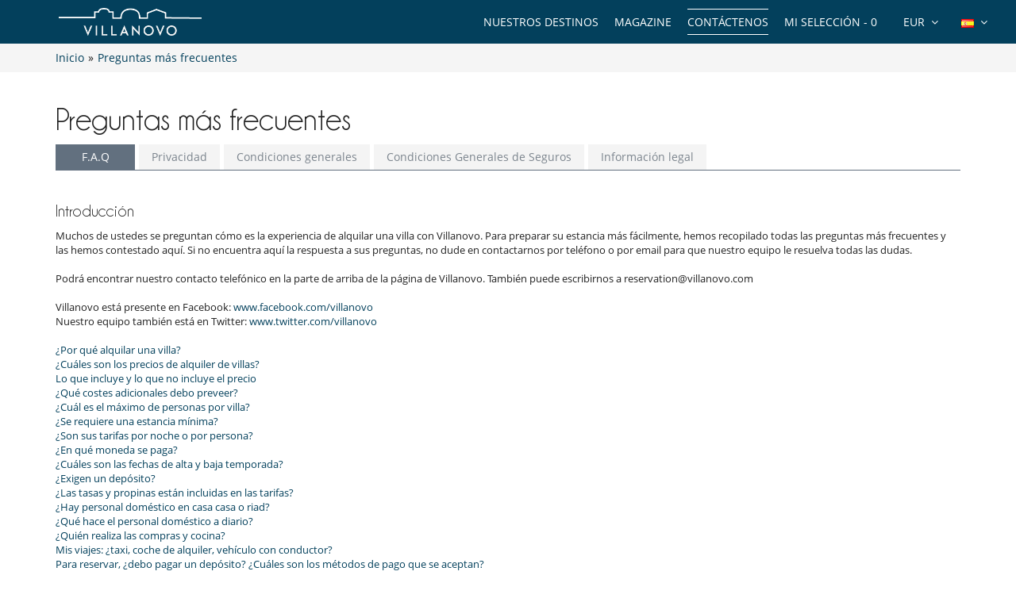

--- FILE ---
content_type: text/html; charset=utf-8
request_url: https://www.villanovo.es/preguntas-mas-frecuentes
body_size: 11241
content:
<script type="application/ld+json">{
    "@context": "https://schema.org",
    "@type": "BreadcrumbList",
    "itemListElement": [
        {
            "@type": "ListItem",
            "position": 1,
            "name": "Inicio",
            "item": "https://www.villanovo.es"
        },
        {
            "@type": "ListItem",
            "position": 2,
            "name": "Preguntas m\u00e1s frecuentes",
            "item": "https://www.villanovo.es/preguntas-mas-frecuentes"
        }
    ]
}</script><!DOCTYPE html>
<html lang="es">
<head>

        <meta charset="utf-8">
    <meta http-equiv="X-UA-Compatible" content="IE=edge">
    <!--<meta name="viewport" content="width=device-width, initial-scale=1">-->
    <meta name="viewport" content="width=device-width, initial-scale=1 maximum-scale=5" />
    <!-- The above 3 meta tags *must* come first in the head; any other head content must come *after* these tags -->

    
    <title>Preguntas más frecuentes | Villanovo</title>
    <meta name="description" content="¿Busca información sobre el alquiler de villas con Villanovo? ¡Encuentre las preguntas más frecuentes en nuestra FAQ!">

    <link rel="icon" type="image/png" href="/assets/img/favicon/icons/favicon-16x16.png" sizes="16x16">
<link rel="icon" type="image/png" href="/assets/img/favicon/icons/favicon-32x32.png" sizes="32x32">
<link rel="icon" type="image/png" href="/assets/img/favicon/icons/favicon-48x48.png" sizes="48x48">
<link rel="icon" type="image/png" href="/assets/img/favicon/icons/favicon-96x96.png" sizes="96x96">

<link rel="apple-touch-icon" sizes="60x60" href="/assets/img/favicon/icons/apple-touch-icon-60x60.png">
<link rel="apple-touch-icon" sizes="76x76" href="/assets/img/favicon/icons/apple-touch-icon-76x76.png">
<link rel="apple-touch-icon" sizes="120x120"
      href="/assets/img/favicon/icons/apple-touch-icon-120x120.png">
<link rel="apple-touch-icon" sizes="152x152"
      href="/assets/img/favicon/icons/apple-touch-icon-152x152.png">
<link rel="apple-touch-icon" sizes="180x180"
      href="/assets/img/favicon/icons/apple-touch-icon-180x180.png">

<link rel="manifest" href="/manifest.php">

	<link rel="alternate" hreflang="en" href="https://www.villanovo.com/frequently-asked-questions" />
	<link rel="alternate" hreflang="fr" href="https://www.villanovo.fr/foire-aux-questions" />
	<link rel="alternate" hreflang="es" href="https://www.villanovo.es/preguntas-mas-frecuentes" />
	<link rel="alternate" hreflang="it" href="https://www.villanovo.it/domande-frequenti" />
	
	<link type="text/css" rel="stylesheet" href="/assets/plugins/bootstrap-3.3.7/css/bootstrap.min.css?1767809129" />
<link type="text/css" rel="stylesheet" href="/assets/plugins/font-awesome/css/font-awesome.min.css?1767809129" />
<link type="text/css" rel="stylesheet" href="/assets/plugins/bootstrap-modal/css/bootstrap-modal-patched.min.css?1767809129" />
<link type="text/css" rel="stylesheet" href="/assets/css/style-metronic.min.css?1767809125" />
<link type="text/css" rel="stylesheet" href="/assets/dist/css/styles_vn.min.css?1767809125" />

<script src="https://ajax.googleapis.com/ajax/libs/jquery/1.12.4/jquery.min.js"></script>
<script src="https://ajax.googleapis.com/ajax/libs/jqueryui/1.12.1/jquery-ui.min.js"></script>
<script type="text/javascript">
 window.didomiConfig = {
     sdkPath: 'https://sst.villanovo.es/',   
     apiPath: 'https://sst.villanovo.es/api',
 };
 </script>
 <script type="text/javascript">(function(){(function(e,r){var t=document.createElement("link");t.rel="preconnect";t.as="script";var n=document.createElement("link");n.rel="dns-prefetch";n.as="script";var i=document.createElement("script");i.id="spcloader";i.type="text/javascript";i["async"]=true;i.charset="utf-8";var o="https://sst.villanovo.es/"+e+"/loader.js?target_type=notice&target="+r;if(window.didomiConfig&&window.didomiConfig.user){var a=window.didomiConfig.user;var c=a.country;var d=a.region;if(c){o=o+"&country="+c;if(d){o=o+"&region="+d}}}t.href="https://sst.villanovo.es/";n.href="https://sst.villanovo.es/";i.src=o;var s=document.getElementsByTagName("script")[0];s.parentNode.insertBefore(t,s);s.parentNode.insertBefore(n,s);s.parentNode.insertBefore(i,s)})("58aed29e-211e-4524-8f2a-e57bf1fe32aa","CeKj9mEN")})();</script>
<script>
    var pageData = {
        site: 'villanovo.es',
        page_type: 'Autre',
        customer_type: 'logout',
        language: 'ES',
        website_currency: 'EUR',
        page_type2: 'Transactionnel',
        affiliate_vn: '',
        campagne_vn: '',
        user_data: {
            user_id: null,
            user_email: null,
            user_firstname: null,
            user_lastname: null,
            user_phone: null,
            user_postcode: null,
            user_city: null,
            user_country: null
        }
    };
</script>
<script type="text/javascript">
    document.addEventListener("DOMContentLoaded", function () {
        TrackingModule.trackPageView(
            pageData.site,
            pageData.page_type,
            pageData.customer_type,
            pageData.language,
            pageData.website_currency,
            pageData.page_type2,
            pageData.affiliate_vn,
            pageData.campagne_vn,
            pageData.user_data
        );
    });
</script>


    <!-- Google Tag Manager -->        
            <script>(function(w,d,s,l,i){w[l]=w[l]||[];w[l].push({'gtm.start':
            new Date().getTime(),event:'gtm.js'});var f=d.getElementsByTagName(s)[0],
            j=d.createElement(s),dl=l!='dataLayer'?'&l='+l:'';j.async=true;j.src=
            'https://tss.villanovo.es/lxv7hh8rfn1tiss.js?awl='+i.replace(/^GTM-/, '')+dl;f.parentNode.insertBefore(j,f);
            })(window,document,'script','dataLayer', 'GTM-5SK4F6');</script>
            <!-- End Google Tag Manager -->
</head>

<body>


    <noscript>
        <iframe src='//www.googletagmanager.com/ns.html?id=GTM-5SK4F6' height='0' width='0'
                style='display:none;visibility:hidden'></iframe>
    </noscript>



<div class="header-one">
    <div class="row">
        <div class="col-md-3 col-sm-6 col-xs-6">
            <a href="/" class="logo">
                <img src="https://www.villanovo.es/images/domains/logo-0-1708269590.jpg" class="img-responsive" alt="Alquiler villa con Villanovo"
                     width="180"
                     fetchpriority="high"
                     height="32"/>
            </a>
        </div>
                <div class="col-md-9 hidden-sm ">
            <ul class="header-nav">
                <li>
                    <div class="btn-group btn-group-lngs">
                        <button data-toggle="dropdown" class="btn btn-default dropdown-toggle" type="button">
                            <span>
                                <img src="/assets/img/es.gif"
                                     width="16"
                                     height="11"
                                     alt="Español"/>
                            </span>
                            <i class="fa fa-angle-down"></i>
                        </button>
                        <ul class="dropdown-menu dropdown-languages lng-header" data-code="es"
                            data-code-url="" data-double-code="es-ES">
                            <li><a href="https://www.villanovo.com/"><img src="/assets/img/en_us.gif" width="16" height="11" alt="Inglés" /></a></li><li><a href="https://www.villanovo.fr/"><img src="/assets/img/fr.gif" width="16" height="11" alt="Francés" /></a></li><li><a href="https://www.villanovo.es/"><img src="/assets/img/es.gif" width="16" height="11" alt="Español" /></a></li><li><a href="https://www.villanovo.it/"><img src="/assets/img/it.gif" width="16" height="11" alt="Italiano" /></a></li><li><a href="https://www.villanovo.de/"><img src="/assets/img/de.gif" width="16" height="11" alt="Alemán" /></a></li>                        </ul>
                    </div>
                </li>

                <li>
                    <div class="btn-group btn-group-currencies">
                        <button data-toggle="dropdown" class="btn btn-default dropdown-toggle" type="button">
                        <span class="selected-currency">
                            EUR                        </span>
                            <i class="fa fa-angle-down"></i>
                        </button>
                        <ul class="dropdown-menu dropdown-currencies">
                            <li><a href="#" data-currency-id="1">EUR</a></li><li><a href="#" data-currency-id="2">USD</a></li><li><a href="#" data-currency-id="3">GBP</a></li><li><a href="#" data-currency-id="4">CHF</a></li><li><a href="#" data-currency-id="5">ZAR</a></li><li><a href="#" data-currency-id="6">MUR</a></li><li><a href="#" data-currency-id="7">MAD</a></li><li><a href="#" data-currency-id="8">AUD</a></li><li><a href="#" data-currency-id="9">BRL</a></li><li><a href="#" data-currency-id="10">AED</a></li><li><a href="#" data-currency-id="11">JPY</a></li><li><a href="#" data-currency-id="12">THB</a></li><li><a href="#" data-currency-id="13">IDR</a></li><li><a href="#" data-currency-id="14">INR</a></li>                        </ul>
                    </div>
                </li>
                <li><a href="#" class="aselection popovers" data-action=""
                       data-content="Su selección esta vacía" data-placement="bottom" data-trigger="hover"
                       rel="nofollow">Mi selección - <span>0</span></a></li>
                <li><a href="/contactenos?origin=btn-contact-menu"
                       id="btn-contact-menu"
                       class="contact-us">Contáctenos</a></li>
                <li><a href="/magazine">Magazine</a></li>                <li>
                                            <div class="nos-destinations">
                            <a href="/alquiler-villas/">Nuestros destinos</a>
                            <div class="nos-destinations-arrow"><i class="fa fa-caret-up" aria-hidden="true" focusable="false"></i></div>
                            <div class="nos-destinations-wrap" aria-hidden="true">
                                <div class="nos-destinations-body">
                                    <nav class="row" aria-label="Nuestros destinos"><div class="col-md-4"><ul class="nos-destinations-list"><li class="zone-column"><div class="zone-level-1"><a href="/alquiler-villas/africa/marruecos/" aria-level="2">Marruecos</a></div><ul class="zone-lines"><li class="zone-line"><span class="zone-parent"><a href="/alquiler-villas/africa/marruecos/marrakech/">Marrakech</a></span><ul class="zone-kids"><li><a href="/alquiler-villas/africa/marruecos/marrakech/marrakech-medina/">Medina</a></li><li><a href="/alquiler-villas/africa/marruecos/marrakech/palmeraie-y-alrededores/">Palmeraie y alrededores</a></li></ul></li><li class="zone-line"><span class="zone-parent"><a href="/alquiler-villas/africa/marruecos/essaouira/">Essaouira</a></span></li></ul></li><li class="zone-column"><div class="zone-level-1"><a href="/alquiler-villas/africa/isla-mauricio/" aria-level="2">Isla Mauricio</a></div><ul class="zone-kids"><li><a href="/alquiler-villas/africa/isla-mauricio/isla-mauricio-este/belle-mare/">Belle Mare</a></li><li><a href="/alquiler-villas/africa/isla-mauricio/isla-mauricio-norte/grand-baie/">Grand Baie</a></li><li><a href="/alquiler-villas/africa/isla-mauricio/isla-mauricio-este/poste-lafayette/">Poste Lafayette</a></li><li><a href="/alquiler-villas/africa/isla-mauricio/isla-mauricio-norte/roches-noires/">Roches Noires</a></li><li><a href="/alquiler-villas/africa/isla-mauricio/isla-mauricio-norte/trou-aux-biches/">Trou aux Biches</a></li></ul></li><li class="zone-column"><div class="zone-level-1"><a href="/alquiler-villas/europa/francia/alpes-franceses/" aria-level="2">Alpes franceses</a></div><ul class="zone-lines"><li class="zone-line"><span class="zone-parent"><a href="/alquiler-villas/europa/francia/alpes-del-norte/">Alpes del Norte</a></span></li><li class="zone-line"><span class="zone-parent"><a href="/alquiler-villas/europa/francia/alpes-del-norte/saboya/">Saboya</a></span><ul class="zone-kids"><li><a href="/alquiler-villas/europa/francia/alpes-del-norte/courchevel/">Courchevel</a></li><li><a href="/alquiler-villas/europa/francia/alpes-del-norte/courchevel/courchevel-1850/">Courchevel 1850</a></li><li><a href="/alquiler-villas/europa/francia/alpes-del-norte/meribel/">Méribel</a></li><li><a href="/alquiler-villas/europa/francia/alpes-del-norte/val-disere/">Val d'Isère</a></li></ul></li><li class="zone-line"><span class="zone-parent"><a href="/alquiler-villas/europa/francia/alpes-del-norte/alta-saboya/">Alta Saboya</a></span><ul class="zone-kids"><li><a href="/alquiler-villas/europa/francia/alpes-del-norte/chamonix/">Chamonix</a></li><li><a href="/alquiler-villas/europa/francia/alpes-del-norte/megeve/">Megève</a></li></ul></li></ul></li><li class="zone-column"><div class="zone-level-1"><a href="/alquiler-villas/europa/francia/" aria-level="2">Francia</a></div><ul class="zone-lines"><li class="zone-line"><span class="zone-parent"><a href="/alquiler-villas/europa/francia/corcega/">Córcega</a></span><ul class="zone-kids"><li><a href="/alquiler-villas/europa/francia/corcega/porto-vecchio/">Porto-Vecchio</a></li><li><a href="/alquiler-villas/europa/francia/corcega/bonifacio/">Bonifacio</a></li></ul></li><li class="zone-line"><span class="zone-parent"><a href="/alquiler-villas/europa/francia/isla-de-re/">Isla de Ré</a></span></li><li class="zone-line"><span class="zone-parent"><a href="/alquiler-villas/europa/francia/costa-azul/">Costa Azul</a></span><ul class="zone-kids"><li><a href="/alquiler-villas/europa/francia/costa-azul/golfo-de-saint-tropez/">Golfo de Saint Tropez</a></li></ul></li><li class="zone-line"><span class="zone-parent"><a href="/alquiler-villas/europa/francia/provenza/">Provenza</a></span></li><li class="zone-line"><span class="zone-parent"><a href="/alquiler-villas/europa/francia/suroeste/">Suroeste</a></span><ul class="zone-kids"><li><a href="/alquiler-villas/europa/francia/gironda/cabo-ferret/">Cabo Ferret</a></li><li><a href="/alquiler-villas/europa/francia/gironda/bahia-de-arcachon/">Bahía de Arcachón</a></li><li><a href="/alquiler-villas/europa/francia/landas/">Landas</a></li></ul></li><li class="zone-line"><span class="zone-parent"><a href="/alquiler-villas/europa/francia/bretana/">Bretaña</a></span></li></ul></li><li class="zone-column"><div class="zone-level-1"><a href="/alquiler-villas/europa/suiza/" aria-level="2">Suiza</a></div><ul class="zone-lines"><li class="zone-line"><span class="zone-parent"><a href="/alquiler-villas/europa/suiza/alpes-suizos/">Alpes suizos</a></span><ul class="zone-kids"><li><a href="/alquiler-villas/europa/suiza/alpes-suizos/verbier/">Verbier</a></li><li><a href="/alquiler-villas/europa/suiza/alpes-suizos/zermatt/">Zermatt</a></li></ul></li></ul></li></ul></div><div class="col-md-4"><ul class="nos-destinations-list"><li class="zone-column"><div class="zone-level-1"><a href="/alquiler-villas/europa/espana/" aria-level="2">España</a></div><ul class="zone-lines"><li class="zone-line"><span class="zone-parent"><a href="/alquiler-villas/europa/espana/islas-baleares/">Islas Baleares</a></span></li><li class="zone-line"><span class="zone-parent"><a href="/alquiler-villas/europa/espana/ibiza/">Ibiza</a></span></li><li class="zone-line"><span class="zone-parent"><a href="/alquiler-villas/europa/espana/mallorca/">Mallorca</a></span></li><li class="zone-line"><span class="zone-parent"><a href="/alquiler-villas/europa/espana/menorca/">Menorca</a></span></li><li class="zone-line"><span class="zone-parent"><a href="/alquiler-villas/europa/espana/formentera/">Formentera</a></span></li><li class="zone-line"><span class="zone-parent"><a href="/alquiler-villas/europa/espana/cataluna/">Cataluña</a></span></li><li class="zone-line"><span class="zone-parent"><a href="/alquiler-villas/europa/espana/costa-brava/">Costa Brava</a></span></li><li class="zone-line"><span class="zone-parent"><a href="/alquiler-villas/europa/espana/costa-dorada/">Costa Dorada</a></span></li><li class="zone-line"><span class="zone-parent"><a href="/alquiler-villas/europa/espana/costa-blanca/">Costa Blanca</a></span></li><li class="zone-line"><span class="zone-parent"><a href="/alquiler-villas/europa/espana/andalucia/">Andalucía</a></span></li><li class="zone-line"><span class="zone-parent"><a href="/alquiler-villas/europa/espana/islas-canarias/">Islas Canarias</a></span></li></ul></li><li class="zone-column"><div class="zone-level-1"><a href="/alquiler-villas/europa/portugal/" aria-level="2">Portugal</a></div><ul class="zone-lines"><li class="zone-line"><span class="zone-parent"><a href="/alquiler-villas/europa/portugal/algarve/">Algarve</a></span></li><li class="zone-line"><span class="zone-parent"><a href="/alquiler-villas/europa/portugal/comporta/">Comporta</a></span></li><li class="zone-line"><span class="zone-parent"><a href="/alquiler-villas/europa/portugal/melides/">Melides</a></span></li><li class="zone-line"><span class="zone-parent"><a href="/alquiler-villas/europa/portugal/cascais/">Cascais</a></span></li><li class="zone-line"><span class="zone-parent"><a href="/alquiler-villas/europa/portugal/sintra/">Sintra</a></span></li><li class="zone-line"><span class="zone-parent"><a href="/alquiler-villas/europa/portugal/alentejo/">Alentejo</a></span></li><li class="zone-line"><span class="zone-parent"><a href="/alquiler-villas/europa/portugal/norte-de-portugal/">Norte de Portugal</a></span></li></ul></li><li class="zone-column"><div class="zone-level-1"><a href="/alquiler-villas/europa/italia/" aria-level="2">Italia</a></div><ul class="zone-lines"><li class="zone-line"><span class="zone-parent"><a href="/alquiler-villas/europa/italia/toscana/">Toscana</a></span></li><li class="zone-line"><span class="zone-parent"><a href="/alquiler-villas/europa/italia/cerdena/">Cerdeña</a></span></li><li class="zone-line"><span class="zone-parent"><a href="/alquiler-villas/europa/italia/sicilia/">Sicilia</a></span></li><li class="zone-line"><span class="zone-parent"><a href="/alquiler-villas/europa/italia/costa-amalfitana/">Costa Amalfitana</a></span></li><li class="zone-line"><span class="zone-parent"><a href="/alquiler-villas/europa/italia/puglia/">Puglia</a></span></li><li class="zone-line"><span class="zone-parent"><a href="/alquiler-villas/europa/italia/alpes-italianos/">Alpes italianos</a></span></li><li class="zone-line"><span class="zone-parent"><a href="/alquiler-villas/europa/italia/umbria/">Umbría</a></span></li></ul></li></ul></div><div class="col-md-4"><ul class="nos-destinations-list"><li class="zone-column"><div class="zone-level-1"><a href="/alquiler-villas/europa/grecia/" aria-level="2">Grecia</a></div><ul class="zone-lines"><li class="zone-line"><span class="zone-parent"><a href="/alquiler-villas/europa/grecia/islas-griegas/">Islas Griegas</a></span></li><li class="zone-line"><span class="zone-parent"><a href="/alquiler-villas/europa/grecia/cicladas/">Cícladas</a></span></li><li class="zone-line"><span class="zone-parent"><a href="/alquiler-villas/europa/grecia/mar-jonico/">Islas Jónicas</a></span></li><li class="zone-line"><span class="zone-parent"><a href="/alquiler-villas/europa/grecia/creta/">Creta</a></span></li><li class="zone-line"><span class="zone-parent"><a href="/alquiler-villas/europa/grecia/paros/">Paros</a></span></li><li class="zone-line"><span class="zone-parent"><a href="/alquiler-villas/europa/grecia/mykonos/">Mykonos</a></span></li><li class="zone-line"><span class="zone-parent"><a href="/alquiler-villas/europa/grecia/islas-esporadas/">Islas Espóradas</a></span></li><li class="zone-line"><span class="zone-parent"><a href="/alquiler-villas/europa/grecia/peloponeso/">Peloponeso</a></span></li></ul></li><li class="zone-column"><div class="zone-level-1"><a href="/alquiler-villas/asia/indonesia/" aria-level="2">Indonesia</a></div><ul class="zone-lines"><li class="zone-line"><span class="zone-parent"><a href="/alquiler-villas/asia/indonesia/bali/">Bali</a></span></li><li class="zone-line"><span class="zone-parent"><a href="/alquiler-villas/asia/indonesia/lombok/">Lombok</a></span></li></ul></li><li class="zone-column"><div class="zone-level-1"><a href="/alquiler-villas/asia/tailandia/" aria-level="2">Tailandia</a></div><ul class="zone-lines"><li class="zone-line"><span class="zone-parent"><a href="/alquiler-villas/asia/tailandia/phuket/">Phuket</a></span></li><li class="zone-line"><span class="zone-parent"><a href="/alquiler-villas/asia/tailandia/koh-samui/">Koh Samui</a></span></li></ul></li><li class="zone-column"><div class="zone-level-1"><a href="/alquiler-villas/africa/seychelles/" aria-level="2">Seychelles</a></div><ul class="zone-lines"><li class="zone-line"><span class="zone-parent"><a href="/alquiler-villas/africa/seychelles/praslin/">Praslin</a></span></li><li class="zone-line"><span class="zone-parent"><a href="/alquiler-villas/africa/seychelles/mahe/">Mahé</a></span></li></ul></li><li class="zone-column"><div class="zone-level-1"><a href="/alquiler-villas/el-caribe/" aria-level="2">El Caribe</a></div><ul class="zone-lines"><li class="zone-line"><span class="zone-parent"><a href="/alquiler-villas/america-del-norte/mexico/">México</a></span></li><li class="zone-line"><span class="zone-parent"><a href="/alquiler-villas/el-caribe/san-bartolome/">San Bartolomé</a></span></li><li class="zone-line"><span class="zone-parent"><a href="/alquiler-villas/el-caribe/isla-de-san-martin/">Isla de San Martín</a></span></li><li class="zone-line"><span class="zone-parent"><a href="/alquiler-villas/el-caribe/republica-dominicana/">República Dominicana</a></span></li><li class="zone-line"><span class="zone-parent"><a href="/alquiler-villas/el-caribe/martinica/">Martinica</a></span></li><li class="zone-line"><span class="zone-parent"><a href="/alquiler-villas/el-caribe/guadalupe/">Guadalupe</a></span></li><li class="zone-line"><span class="zone-parent"><a href="/alquiler-villas/el-caribe/anguila/">Anguila</a></span></li><li class="zone-line"><span class="zone-parent"><a href="/alquiler-villas/el-caribe/antigua/">Antigua</a></span></li></ul></li></ul></div></nav><div class="all-destinations-link"><a href="/alquiler-villas/" class="see-all-destinations">Ver todas nuestras destinos</a></div>                                </div>
                            </div>
                        </div>
                                        </li>
            </ul>
        </div>

        
        <div id="ajax-modal" class="modal fade" tabindex="-1"></div>
    </div>
</div>

<div class="breadcrumb">

    <div class="container">

        <div class="bread-crumbs">
            <div id="bread-level-1"><a href="/"><span>Inicio</span></a>&raquo;</div><div id="bread-level-2"><a href="/preguntas-mas-frecuentes"><span>Preguntas más frecuentes</span></a></div>        </div>

    </div>

</div>

<div class="page-container">

    <div class="container">

        <h1 class="title-lg">Preguntas más frecuentes</h1>

        <div class="tab-style-1">
            <ul class="nav nav-tabs hidden-xs">
        <li class="active"><a href="/preguntas-mas-frecuentes" data-title="FAQ">F.A.Q</a>
            <li><a href="/privacidad" data-title="Privacy">Privacidad</a></li>
    <li><a href="/condiciones-generales" data-title="Reservation terms">Condiciones generales</a></li>
    <li><a href="/condiciones-generales-de-seguros" data-title="Insurance terms">Condiciones Generales de Seguros</a></li>
    <li><a href="/informacion-legal" data-title="Legal information">Información legal</a></li>
</ul>

<div class="villanovo-nav-mobile visible-xs">
    <div class="btn-group">
        <button data-toggle="dropdown" class="btn btn-default dropdown-toggle" type="button">
            <span class="selected-nav">F.A.Q</span>
            <i class="fa fa-angle-down"></i>
        </button>
        <ul class="dropdown-menu">
                            <li><a href="/preguntas-mas-frecuentes" data-title="FAQ">F.A.Q</a></li>
                            <li><a href="/privacidad" data-title="Privacy">Privacidad</a></li>
            <li><a href="/condiciones-generales" data-title="Reservation terms">Condiciones generales</a></li>
            <li><a href="/condiciones-generales-de-seguros" data-title="Insurance terms">Condiciones Generales de Seguros</a></li>
            <li><a href="/informacion-legal" data-title="Legal information">Información legal</a></li>
        </ul>
    </div>
</div>
            <div class="tab-content">
                <h3>Introducción</h3>
Muchos de ustedes se preguntan cómo es la experiencia de alquilar una villa con Villanovo. Para preparar su estancia más fácilmente, hemos recopilado todas las preguntas más frecuentes y las hemos contestado aquí. Si no encuentra aquí la respuesta a sus preguntas, no dude en contactarnos por teléfono o por email para que nuestro equipo le resuelva todas las dudas.<br />
<br />
Podrá encontrar nuestro contacto telefónico en la parte de arriba de la página de Villanovo. También puede escribirnos a reservation@villanovo.com<br />
<br />
Villanovo está presente en Facebook: <a href="http://www.facebook.com/villanovo" target="_blank" title="facebook">www.facebook.com/villanovo</a><br />
Nuestro equipo también está en Twitter: <a href="http://www.twitter.com/villanovo" target="_blank" title="twitter">www.twitter.com/villanovo</a><br />
 
<div class="faq"><a href="#faq1">¿Por qué alquilar una villa?</a></div>

<div class="faq"><a href="#faq2">¿Cuáles son los precios de alquiler de villas?</a></div>

<div class="faq"><a href="#faq3">Lo que incluye y lo que no incluye el precio</a></div>

<div class="faq"><a href="#faq4">¿Qué costes adicionales debo preveer?</a></div>

<div class="faq"><a href="#faq5">¿Cuál es el máximo de personas por villa?</a></div>

<div class="faq"><a href="#faq6">¿Se requiere una estancia mínima?</a></div>

<div class="faq"><a href="#faq7">¿Son sus tarifas por noche o por persona?</a></div>

<div class="faq"><a href="#faq8">¿En qué moneda se paga?</a></div>

<div class="faq"><a href="#faq9">¿Cuáles son las fechas de alta y baja temporada?</a></div>

<div class="faq"><a href="#faq10">¿Exigen un depósito?</a></div>

<div class="faq"><a href="#faq11">¿Las tasas y propinas están incluidas en las tarifas?</a></div>

<div class="faq"><a href="#faq12">¿Hay personal doméstico en casa casa o riad?</a></div>

<div class="faq"><a href="#faq13">¿Qué hace el personal doméstico a diario?</a></div>

<div class="faq"><a href="#faq14">¿Quién realiza las compras y cocina?</a></div>

<div class="faq"><a href="#faq15">Mis viajes: ¿taxi, coche de alquiler, vehículo con conductor?</a></div>

<div class="faq"><a href="#faq17">Para reservar, ¿debo pagar un depósito? ¿Cuáles son los métodos de pago que se aceptan?</a></div>

<div class="faq"><a href="#faq18">¿En qué fechas debo pagar el alquiler?</a></div>

<div class="faq"><a href="#faq19">¿Cuáles son los costes de anulación?</a></div>

<div class="faq"><a href="#faq20">¿Cómo llego a la casa que he alquilado?</a></div>

<div class="faq"><a href="#faq21">¿Debemos contratar un seguro?</a></div>
<br />
<br />
<br />
<strong><a id="faq1" name="faq1"></a>¿Por qué alquilar una villa?</strong><br />
¡Alquilar una villa es la mejor opción para pasar unas vacaciones inolvidables! Muchos de nuestros clientes, por ejemplo, vuelven a alquilar, año tras año, la misma casa en Marrakech durante la Navidad. Esta villa se ha convertido en su segundo hogar lejos de casa. Siempre se encuentran con el mismo personal, la misma atención personalizada y los mismos servicios a medida de siempre. ¿Desayuna en la terraza mientras escucha música clásica? ¿Pasea por su jardín privado o duerme la siesta en una cama balinesa? Un alquiler de una villa de lujo hace posible todo esto y mucho más. Podrá vivir muchos momentos de relajación y disfrutar en muchos países de la excepcional hospitalidad del personal que tendrá a su disposición.<br />
<a href="#">Volver al inico de la página</a><br />
<br />
<strong><a id="faq2" name="faq2"></a>¿Cuáles son los precios de alquiler de villas?</strong><br />
El precio de las villas y otras casas que ofrecemos en alquiler varía entre los 1.500 € por semana y los 80.000 €. Los precios del alquiler están determinados por el tamaño de la villa, el número de habitaciones, la ubicación de la villa, la calidad de sus instalaciones y la decoración interior, así como por los servicios asociados (personal doméstico, por ejemplo) y, finalmente, por el período en el que se quiera alquilar la villa.<br />
<a href="#">Volver al inico de la página</a><br />
<br />
<strong><a id="faq3" name="faq3"></a>Lo que incluye y lo que no incluye el precio</strong><br />
Las instalaciones y servicios de las casas varían de un destino a otro. Le aconsejamos que verifique en cada descripción de la villa lo que está incluido en el precio del alquiler y lo que supone un coste adicional.<br />
<br />
En ciertos destinos, debe esperarse los siguientes costes adicionales (igualmente, debe consultarlo en la descripción de las villas): calefacción de la piscina, calefacción de la casa, consumo de electricidad, llamadas de larga distancia, lavandería, uso de algunos equipos (sauna, baño de vapor, por ejemplo). El personal doméstico está a su disposición 8 h por día o 5 o 2 h por día. Las horas adicionales pueden tener un suplemento.<br />
<br />
Las propinas al personal nunca están incluidas. Algunas casas ofrecen un servicio de comidas. En este caso, generalmente, no tiene acceso a la cocina. Las comidas son propuestas por el personal, se cobran por persona y deben pagarse al final de la estancia. Los niños se ven beneficiados por tarifas reducidas.<br />
<a href="#">Volver al inico de la página</a><br />
<br />
<strong><a id="faq4" name="faq4"></a>¿Qué costes adicionales debo preveer?</strong><br />
Los gastos de alimentación, transporte, salidas y llamadas telefónicas no están incluidos en el precio de alquiler, excepto en las villas de nuestra Colección Privada. Si la casa que alquila no tiene personal doméstico, se lo podemos ofrecer por un coste adicional.<br />
<a href="#">Volver al inico de la página</a><br />
<br />
<strong><a id="faq5" name="faq5"></a>¿Cuál es el máximo de personas por villa?</strong><br />
Por norma general, una habitación solo tiene capacidad para 2 personas. Esto se debe usar como referencia para calcular el número máximo de huéspedes, multiplicando el número de habitaciones por 2. Por ejemplo: una villa de tres habitaciones tiene capacidad para 6 personas. Las villas son un lugar perfecto para alojarse en familia, por lo que, en la mayoría de los casos, es posible agregar camas supletorias para niños en algunas habitaciones. Le invitamos a consultar a nuestros asesores su caso en particular. Se pueden requerir tarifas adicionales.<br />
<br />
Siempre debe declarar contractualmente el número de huéspedes que habrá durante la estancia. Esto evitará sorpresas desagradables durante su instalación en la villa y garantizará que cada persona esté alojada correctamente. También es un signo de respeto para el propietario que mantiene y decora su casa cuidadosamente y no desea que sea demasiado ocupada.<br />
<a href="#">Volver al inico de la página</a><br />
<br />
<strong><a id="faq6" name="faq6"></a>¿Se requiere una estancia mínima?</strong><br />
En temporada alta y dependiendo del destino, los períodos de estancia mínima son de 5 a 14 días. A veces, se requiere que los alquileres comiencen un sábado como en Ibiza o Mykonos durante las vacaciones de verano. En los otros casos, podrá comenzar su estancia en la fecha que elija y por períodos mínimos de 2 días. En Marrakech, por ejemplo, somos muy flexibles en la mayoría de las villas en temporada baja y media y, es frecuente que la estancia comience un martes para terminar un viernes.<br />
<a href="#">Volver al inico de la página</a><br />
<br />
<strong><a id="faq7" name="faq7"></a>¿Son sus tarifas por noche o por persona?</strong><br />
Las tarifas indicadas en el sitio web son las tarifas de alquiler por noche de la villa para la cantidad de personas especificada en la capacidad estándar de la casa. Estas tarifas pueden variar según la temporada, la duración de su estancia o el número de habitaciones que ocupará en la villa.<br />
<a href="#">Volver al inico de la página</a><br />
<br />
<strong><a id="faq8" name="faq8"></a>¿En qué moneda se paga?</strong><br />
Las tarifas indicadas en el sitio web son las tarifas de alquiler por noche de la villa para la cantidad de personas especificada en la capacidad estándar de la casa. Estas tarifas pueden variar según la temporada, la duración de su estancia o el número de habitaciones que ocupará en la villa.<br />
<a href="#">Volver al inico de la página</a><br />
<br />
<strong><a id="faq9" name="faq9"></a>¿Cuáles son las fechas de alta y baja temporada?</strong><br />
Las temporadas altas y bajas varían según el destino elegido. También pueden variar, significativamente, dependiendo de la villa. Algunas villas o riads cuentan con tarifas que no varían a lo largo del año.<br />
<a href="#">Volver al inico de la página</a><br />
<br />
<strong><a id="faq10" name="faq10"></a>¿Exigen un depósito?</strong><br />
En la mayoría de los casos, se requiere una fianza. Esta información y la cantidad del depósito que debe abonar aparecen en las condiciones de alquiler de la villa. Dependiendo de la villa que se elija, el depósito puede ser solicitado por Villanovo o directamente por el propietario o representante de la misma. Podrá abonar la garantía mediante una tarjeta de crédito o un cheque. El depósito se le devolverá en los 15 días posteriores a la finalización de su estancia.<br />
<a href="#">Volver al inico de la página</a><br />
<br />
<strong><a id="faq11" name="faq11"></a>¿Las tasas y propinas están incluidas en las tarifas?</strong><br />
En la mayoría de los casos, impuestos como el IVA están incluidos en las tarifas. De no ser así, quedará especificado en las condiciones de alquiler de la villa. Los tasas turísticas, generalmente, no están incluidas en las tarifas. La forma de realizar el abono de estas tasas también queda expresado en las condiciones de alquiler. Las propinas del personal, no están incluidas en ninguna de las tarifas vigentes.<br />
<a href="#">Volver al inico de la página</a><br />
<br />
<strong><a id="faq12" name="faq12"></a>¿Hay personal doméstico en casa casa o riad?</strong><br />
Esta información se puede encontrar en el apartado de “Servicios incluidos” de cada villa. En la mayoría de los destinos de África, sudeste de Asia y América Latina, el personal está incluido en las villas. Este equipo está compuesto, principalmente, por un cocinero, un ama de llaves y un jardinero. Algunas casas también cuentan con camarero, mayordomo, esteticista, gerente y conserje. Otras villas solo incluyen personal de limpieza que acudirá durante su estancia o al final de la misma. Consulte todas estas dudas con su asesor para averiguar con qué servicios cuenta el alojamiento elegido.<br />
<a href="#">Volver al inico de la página</a><br />
<br />
<strong><a id="faq13" name="faq13"></a>¿Qué hace el personal doméstico a diario?</strong><br />
El personal es responsable del mantenimiento impecable de la villa, sus interiores y el jardín, así como de la piscina y las distintas instalaciones (pista de tenis, spa...). Si se incluye una cocinera, esta se encargará de la preparación de sus desayunos, almuerzos y cenas (siempre de acuerdo con su horario). El servicio de mesa puede no estar incluido. El personal se encarga de la gran mayoría de las tareas. El servicio de lavado de sus pertenencias no suele estar incluido en la tarifa de alquiler, ya que es una tarea a la que hay que dedicar mucho tiempo. No obstante, se le pueden proponer los servicios de una lavandería externa. El personal es una fuente de información privilegiada, así que no dude en pedirles consejos sobre qué visitar o en qué restaurantes comer, ¡estarán encantados de asesorarle!<br />
<a href="#">Volver al inico de la página</a><br />
<br />
<strong><a id="faq14" name="faq14"></a>¿Quién realiza las compras y cocina?</strong><br />
Si elige cualquiera de nuestras villas con personal doméstico, le informaremos de si la preparación de comidas y el suministro están incluidos. En la mayoría de los casos, el administrador de la casa o el cocinero le presentará las facturas de compra. Algunas casas ofrecen un servicio de comidas. En este caso, generalmente, no tiene acceso a la cocina. Las comidas son propuestas por el personal, se cobran por persona y deben pagarse al final de la estancia. Los niños se ven beneficiados por tarifas reducidas. Los cocineros que ponemos a su disposición son auténticos profesionales de la gastronomía local. En Marruecos, por ejemplo, podrá disfrutar de un suculento plato de cuscús o de tajín. Si alquila una casa que no cuenta con este servicio de cocina, no deberá preocuparse. Ponemos a su disposición una cocina totalmente equipada para que dé rienda suelta a su creatividad culinaria.<br />
<a href="#">Volver al inico de la página</a><br />
<br />
<strong><a id="faq15" name="faq15"></a>Mis viajes: ¿taxi, coche de alquiler, vehículo con conductor?</strong><br />
Es difícil generalizar porque cada destino de vacaciones y cada villa es un caso especial. Le invitamos a que pregunte a su representante de Villanovo, quién le aconsejará la mejor opción según el coste de los taxis, la distancia desde la villa, el número de personas que integran su grupo,etc. En todos los casos, podemos ofrecer soluciones como un servicio de taxi bajo petición, alquiler de coches, vehículos con conductor para 4, 8 o 12 personas,etc.<br />
<a href="#">Volver al inico de la página</a><br />
<br />
<strong><a id="faq16" name="faq16"></a>Para reservar, ¿debo pagar un depósito? ¿Cuáles son los métodos de pago que se aceptan?</strong><br />
Su reserva es definitiva cuando recibimos el depósito de la reserva, que puede abonar con tarjeta de crédito o mediante una transferencia bancaria. El depósito de reserva es, en la mayoría de los casos, el 40% del importe total. Si paga con tarjeta de crédito en nuestro sitio, sepa que le garantizamos un entorno de pago encriptado y asegurado por el certificado SSL de Thawte. Nuestro proveedor de pagos en línea es la compañía francesa Paybox y nuestro banco es LCL en Boulogne Billancourt, situado en la región de París.<br />
<a href="#">Volver al inico de la página</a><br />
<br />
<strong><a id="faq17" name="faq17"></a>¿En qué fechas debo pagar el alquiler?</strong><br />
Depende del destino y la casa, pero en la mayoría de los casos debe pagar su saldo 45 días antes de su llegada, aunque en algunos casos son 60 días. Si realiza su reserva dentro de los 45 días anteriores a su llegada, le pediremos que nos abone el 100% del alquiler.<br />
<a href="#">Volver al inico de la página</a><br />
<br />
<strong><a id="faq18" name="faq18"></a>¿Cuáles son los costes de anulación?</strong><br />
Siempre depende del destino y la villa que haya reservado. Pero en la mayoría de los casos, el depósito de reserva nunca es reembolsable y tendrá que pagar el 100% del monto total del alquiler si cancela dentro de los 45 días antes de su llegada. Con el fin de evitarle a nuestros clientes sorpresas desagradables, les ofrecemos suscribirse a un seguro de cancelación que les protege financieramente.<br />
<a href="#">Volver al inico de la página</a><br />
<br />
<strong><a id="faq19" name="faq19"></a>¿Cómo llego a la casa que he alquilado?</strong><br />
Le daremos todos los detalles unas semanas antes de su partida.<br />
<br />
Su llegada se organizará conjuntamente con nuestros asesores.<br />
<br />
Podrá elegir entre dos opciones:<br />
<br />
O bien es acompañado por uno de nuestros representantes directamente desde su lugar de llegada (estación / aeropuerto) en su coche de alquiler o en un vehículo que reservemos para usted.<br />
<br />
O llegar por sus propios medios, en cuyo caso le damos la dirección de la villa y, si es necesario, cómo acceder a ella. Será recibido por uno de nuestros representantes o por el mayordomo de la casa que le entregará las llaves.<br />
<a href="#">Volver al inico de la página</a><br />
<br />
<strong><a id="faq20" name="faq20"></a>¿Debemos contratar un seguro?</strong><br />
Al alquilar una villa, debe asegurarse de que su seguro de responsabilidad civil cubra el alquiler de temporada. Además, le recomendamos que contrate un seguro de cancelación para cubrir este riesgo. Las condiciones de cancelación establecidas por los propietarios son estrictas y no negociables.<br />
<a href="#">Volver al inico de la página</a><br />
             </div>
        </div>

    </div>

</div>




<!-- BEGIN FOOTER -->
<div class="footer">
    <div class="container">
        <div class="row">
            <div class="col-md-6 col-sm-12 col-xs-12">
                <div class="row">
                    <div class="col-md-6 col-sm-6 col-xs-12 text-center-xs">
                        <p class="ph">Villanovo</p>
                        <ul>
                                                            <li><a href="/tematicas" title="Temáticas">Temáticas</a></li>
                                                            <li><a href="/guias" title="Guías">Guías</a></li>
                                                            <li><a href="/experiencias" title="Experiencias">Experiencias</a></li>
                                                            <li><a href="/nuestro-equipo" title="Nuestro equipo">Nuestro equipo</a></li>
                                                            <li><a href="/quienes-somos" title="Quiénes somos">Quiénes somos</a></li>
                                                            <li><a href="/opinion-de-los-clientes" title="Comentarios">Comentarios</a></li>
                                                            <li><a href="/trabajo" title="Trabajo">Trabajo</a></li>
                                                            <li><a href="/prensa" title="Prensa">Prensa</a></li>
                                                            <li><a href="/preguntas-mas-frecuentes" title="F.A.Q.">F.A.Q.</a></li>
                                                            <li><a href="/privacidad" title="Privacidad">Privacidad</a></li>
                                                            <li><a href="/condiciones-generales" title="Condiciones generales">Condiciones generales</a></li>
                                                            <li><a href="/condiciones-generales-de-seguros" title="Condiciones Generales de Seguros">Condiciones Generales de Seguros</a></li>
                                                            <li><a href="https://luxury.villanovo.com/agent-partners/" title="Agencias y operadores turísticos">Agencias y operadores turísticos</a></li>
                                                            <li><a href="https://luxury.villanovo.com/villa-sale-marrakech/" title="Nuestra colección de villas en venta">Nuestra colección de villas en venta</a></li>
                                                    </ul>
                    </div>
                    <div class="col-md-6 col-sm-6 col-xs-12 text-center-xs">
                        <p class="ph">Destinos de lujo</p>
                        <ul>
                            <li><a href="/alquiler-villas/africa/marruecos/marrakech/">Alquiler villa Marrakech</a></li><li><a href="/alquiler-villas/europa/espana/ibiza/">Alquiler villa Ibiza</a></li><li><a href="/alquiler-villas/africa/isla-mauricio/">Alquiler villa Isla Mauricio</a></li><li><a href="/alquiler-villas/europa/espana/">Alquiler villa España</a></li><li><a href="/alquiler-villas/europa/francia/corcega/">Alquiler villa Córcega</a></li><li><a href="/alquiler-villas/europa/francia/alpes-del-norte/meribel/">Alquiler chalet Méribel</a></li><li><a href="/alquiler-villas/europa/francia/alpes-del-norte/courchevel/">Alquiler chalet Courchevel</a></li><li><a href="/alquiler-villas/europa/portugal/">Alquiler villa Portugal</a></li><li><a href="/alquiler-villas/europa/francia/isla-de-re/">Alquiler villa Isla de Ré</a></li>                        </ul>
                    </div>
                </div>
            </div>
            <div class="col-md-5 col-md-offset-1 col-sm-12 col-xs-12">
                <div class="col-12">
                    <p class="ph">Nuestra agencia de viajes</p>
                    <p style="text-align:justify">VILLANOVO, agencia especializada en alquiler de villas de lujo y casas de encanto para vacaciones inolvidables, es dueña de las marcas registradas Villanovo, 1001 Villas y Ibiza House Renting.<br />
<br />
VILLANOVO es un agente de viajes con licencia oficial y una garantía financiera.</p>
                </div>
                            </div>
        </div>
        <div class="row">
            <div class="col-md-6 col-sm-12 col-xs-12">
                <p class="ph">Newsletter</p>
                <p>Introduzca su correo electrónico para recibir todas las novedades de Villanovo</p>
                <div class="input-group">
                    <input type="text" class="form-control input-subscribe" name="input-subscribe" aria-label="SUSCRIPCIÓN">
                    <span class="input-group-btn">
                        <button type="button" class="btn blue btn-subscribe border-radius-right-6">SUSCRIPCIÓN</button>
                    </span>
                </div>
            </div>
        </div>

        
    </div>

</div>
<!-- END FOOTER -->


<!-- BEGIN COPYRIGHT -->
<div class="copyright">
    <div class="container">
        <div class="row">
            <div class="col-md-12">
                <ul>
                    <li><a href="/contactenos" class="modalcont" rel="nofollow">Contáctenos</a></li>
                                        <li><a href="https://luxury.villanovo.com/join-villanovo-collection/" rel="nofollow">Propietarios</a></li>
                    <li><a href="/site-map" title="Site map">Site map</a></li>
                    <li><a href="/afiliacion" title="Afiliación">Afiliación</a></li>
                    <li><a href="/informacion-legal" title="Información legal">Información legal</a></li>
                </ul>
            </div>
        </div>
        <div class="row">
            <div class="col-md-6 col-sm-12 col-xs-12 text-center-xs">
                © 2026 Villanovo - Todos los derechos reservados            </div>
            <div class="col-md-6 col-sm-12 col-xs-12">
                <ul class="social-footer text-center-xs">
                    <li><a href="https://www.facebook.com/villanovo" title="Facebook" target="_blank"><i
                                class="fa fa-facebook"></i></a></li>
                    <li><a href="https://www.instagram.com/villanovofficial/" title="Instagram" target="_blank"><i
                                class="fa fa-instagram"></i></a></li>
                    <li><a href="https://www.pinterest.fr/villanovo/" title="Pinterest" target="_blank"><i
                                class="fa fa-pinterest"></i></a></li>
                    <li><a href="https://twitter.com/villanovo" title="Twitter" target="_blank"><i
                                class="fa fa-twitter"></i></a></li>
                </ul>
            </div>
        </div>
    </div>
</div>
<!-- END COPYRIGHT -->
<script type="text/javascript" src="/assets/scripts/app.min.js?1767809129"></script>

</body>
</html>

--- FILE ---
content_type: text/css
request_url: https://www.villanovo.es/assets/css/style-metronic.min.css?1767809125
body_size: 3782
content:
.btn,a,button,code,div,img,input,li,p,pre,select,span,table,td,textarea,th,ul{-webkit-border-radius:0!important;-moz-border-radius:0!important;border-radius:0!important}.btn{border-width:0;padding:7px 14px;font-size:14px;outline:0!important;-webkit-box-shadow:none!important;-moz-box-shadow:none!important;box-shadow:none!important;text-shadow:none}.btn-group.btn-group-solid .btn+.btn,.btn-group.btn-group-solid .btn+.btn-group.btn-group-solid,.btn-group.btn-group-solid .btn-group.btn-group-solid+.btn,.btn-group.btn-group-solid .btn-group.btn-group-solid+.btn-group.btn-group-solid,.btn.m-icon-ony>i{margin-left:0}.btn-group-vertical.btn-group-solid>.btn+.btn,.btn-group-vertical.btn-group-solid>.btn+.btn-group,.btn-group-vertical.btn-group-solid>.btn-group+.btn,.btn-group-vertical.btn-group-solid>.btn-group+.btn-group{margin-top:0;margin-left:0}.btn-default{border-width:1px;padding:6px 13px}.btn.red-stripe{border-left:3px solid #b40909}.btn.blue-stripe{border-left:3px solid #03405c}.btn.purple-stripe{border-left:3px solid #852b99}.btn.green-stripe{border-left:3px solid #35aa47}.btn.yellow-stripe{border-left:3px solid #ffb848}.btn.dark-stripe{border-left:3px solid #555}.btn.default{color:#333;text-shadow:none;background-color:#e5e5e5}.btn.default.active,.btn.default.disabled,.btn.default:active,.btn.default:focus,.btn.default:hover,.btn.default[disabled]{color:#333;background-color:#d8d8d8!important;outline:0!important}.btn.red{color:#fff;text-shadow:none;background-color:#c90e0e}.btn.red.active,.btn.red.disabled,.btn.red:active,.btn.red:focus,.btn.red:hover,.btn.red[disabled]{background-color:#b40909!important;color:#fff!important;outline:0!important}.btn.blue{color:#fff;text-shadow:none;background-color:#044d6f}.btn.blue.active,.btn.blue.disabled,.btn.blue:active,.btn.blue:focus,.btn.blue:hover,.btn.blue[disabled]{background-color:#03405c!important;color:#fff!important;outline:0!important}.btn-group .btn.blue.dropdown-toggle{background-color:#03405c!important}.btn-group .btn.blue.active,.btn-group .btn.blue.disabled,.btn-group .btn.blue:active,.btn-group .btn.blue:focus,.btn-group .btn.blue:hover,.btn-group .btn.blue[disabled]{background-color:#044d6f!important;color:#fff!important;outline:0!important}.btn.green{color:#fff;text-shadow:none;background-color:#35aa47}.btn.green.active,.btn.green.disabled,.btn.green:active,.btn.green:focus,.btn.green:hover,.btn.green[disabled]{background-color:#1d943b!important;color:#fff!important;outline:0!important}.btn.purple{color:#fff;text-shadow:none;background-color:#852b99}.btn.purple.active,.btn.purple.disabled,.btn.purple:active,.btn.purple:focus,.btn.purple:hover,.btn.purple[disabled]{background-color:#6d1b81!important;color:#fff!important;outline:0!important}.btn-group .btn.purple.dropdown-toggle{background-color:#852b99!important}.btn-group .btn.purple.active,.btn-group .btn.purple.disabled,.btn-group .btn.purple:active,.btn-group .btn.purple:focus,.btn-group .btn.purple:hover,.btn-group .btn.purple[disabled]{background-color:#6d1b81!important;color:#fff!important;outline:0!important}.btn.yellow{color:#fff;text-shadow:none;background-color:#ffb848}.btn.yellow.active,.btn.yellow.disabled,.btn.yellow:active,.btn.yellow:focus,.btn.yellow:hover,.btn.yellow[disabled]{background-color:#eca22e!important;color:#fff!important;outline:0!important}.btn-group .btn.yellow.dropdown-toggle{background-color:#ffb848!important}.btn-group .btn.yellow.active,.btn-group .btn.yellow.disabled,.btn-group .btn.yellow:active,.btn-group .btn.yellow:focus,.btn-group .btn.yellow:hover,.btn-group .btn.yellow[disabled]{background-color:#eca22e!important;color:#fff!important;outline:0!important}.btn.dark{color:#fff;text-shadow:none;background-color:#555}.btn.dark.active,.btn.dark.disabled,.btn.dark:active,.btn.dark:focus,.btn.dark:hover,.btn.dark[disabled]{background-color:#222!important;color:#fff!important;outline:0!important}.btn-group .btn.dark.dropdown-toggle{background-color:#555!important}.btn-group .btn.dark.active,.btn-group .btn.dark.disabled,.btn-group .btn.dark:active,.btn-group .btn.dark:focus,.btn-group .btn.dark:hover,.btn-group .btn.dark[disabled]{background-color:#222!important;color:#fff!important;outline:0!important}.btn-lg{padding:10px 16px;line-height:1.33;vertical-align:middle}.btn-lg,.btn-lg>i{font-size:18px}.btn>i,label{font-size:14px}.btn-sm,.btn-xs{padding:5px 10px;font-size:12px;line-height:1.5}.btn-xs{padding:1px 5px}.btn-sm>i,.btn-xs>i{font-size:13px}.btn-block{display:block;width:100%;padding-left:0;padding-right:0}[class^=m-icon-],[class^=m-icon-big-]{display:inline-block;background-image:url(../img/syncfusion-icons.png);background-position:0 0;background-repeat:no-repeat}[class^=m-icon-]{width:14px;height:14px;margin-top:3px;line-height:14px;vertical-align:top}[class^=m-icon-big-]{width:30px;height:30px;margin:6px;vertical-align:middle}.btn.m-icon-big{padding:9px 16px 8px}.btn.m-icon-big.m-icon-only{padding:9px 8px 8px 0}.btn.m-icon-big [class^=m-icon-big-]{margin:0 0 0 10px}.btn.m-icon{padding:7px 14px}.btn.m-icon [class^=m-icon-]{margin:4px 0 0 5px}.btn.m-icon.m-icon-only{padding:7px 10px 7px 6px}.m-icon-white{background-image:url(../img/syncfusion-icons-white.png)}.m-icon-swapright{background-position:-27px -10px}.m-icon-swapdown{background-position:-68px -10px}.m-icon-swapleft{background-position:-8px -10px}.m-icon-swapup{background-position:-46px -10px}.m-icon-big-swapright{background-position:-42px -28px}.m-icon-big-swapdown{background-position:-115px -28px}.m-icon-big-swapleft{background-position:-6px -28px}.m-icon-big-swapup{background-position:-78px -28px}.popover{-webkit-box-shadow:0 1px 8px rgba(0,0,0,.2);-moz-box-shadow:0 1px 8px rgba(0,0,0,.2);box-shadow:0 1px 8px rgba(0,0,0,.2);padding:0!important}.popover .popover-title{-webkit-border-radius:0!important;-moz-border-radius:0!important;border-radius:0!important;margin:0!important}.info .popover .popover-content,.info .popover .popover-title,.popover.info .popover-content,.popover.info .popover-title{color:#27a9e3}.popover.success .popover-content,.popover.success .popover-title,.success .popover .popover-content,.success .popover .popover-title{color:#468847}.error .popover .popover-content,.error .popover .popover-title,.popover.error .popover-content,.popover.error .popover-title{color:#b94a48}.popover.warning .popover-content,.popover.warning .popover-title,.warning .popover .popover-content,.warning .popover .popover-title{color:#c09853}.dropdown-backdrop{position:static}.dropdown:hover .caret,.open.dropdown .caret{opacity:1}.dropdown.open .dropdown-toggle{color:#08c;background:#ccc;background:rgba(0,0,0,.3)}.dropdown-menu{position:absolute;top:100%;left:0;z-index:1000;display:none;float:left;list-style:none;text-shadow:none;padding:0;margin:0;background-color:#fff;-webkit-box-shadow:0 1px 8px rgba(0,0,0,.1);-moz-box-shadow:0 1px 8px rgba(0,0,0,.1);box-shadow:0 1px 8px rgba(0,0,0,.1);font-size:14px;font-family:"Segoe UI",Helvetica,Arial,sans-serif;border:1px solid #ddd}.dropdown.inline .dropdown-menu{display:inline-block;position:relative}.dropdown-menu.bottom-up{top:auto;bottom:100%;margin-bottom:2px}.dropdown-menu li>a{padding:6px 0 6px 13px;color:#333;text-decoration:none;display:block;clear:both;font-weight:400;line-height:18px;white-space:nowrap}.dropdown-menu .active>a,.dropdown-menu .active>a:hover,.dropdown-menu li>a:hover{text-decoration:none;background-image:none;background-color:#eee;color:#333;filter:none}.dropdown-submenu{position:relative}.dropdown-submenu>.dropdown-menu{top:5px;left:100%;margin-top:-6px;margin-left:-1px}.dropdown-submenu:hover>.dropdown-menu{display:block}.dropup .dropdown-submenu>.dropdown-menu{top:auto;bottom:0;margin-top:0;margin-bottom:-2px}.dropdown-submenu>a:after{position:absolute;display:inline-block;font-size:14px;right:7px;top:7px;font-family:FontAwesome;height:auto;content:"\f105";font-weight:300}.dropdown-submenu:hover>a:after{border-left-color:#fff}.dropdown-submenu.pull-left,.tabs-left>.nav-tabs>li,.tabs-right>.nav-tabs>li{float:none}.dropdown-submenu.pull-left>.dropdown-menu{left:-100%;margin-left:10px}.nav.pull-right>li>.dropdown-menu,.nav>li>.dropdown-menu.pull-right{right:0;left:auto}.nav.pull-right>li>.dropdown-menu:before,.nav>li>.dropdown-menu.pull-right:before{right:12px;left:auto}.nav.pull-right>li>.dropdown-menu:after,.nav>li>.dropdown-menu.pull-right:after{right:13px;left:auto}.nav.pull-right>li>.dropdown-menu .dropdown-menu,.nav>li>.dropdown-menu.pull-right .dropdown-menu{right:100%;left:auto;margin-right:-1px;margin-left:0;-webkit-border-radius:6px 0 6px 6px;-moz-border-radius:6px 0 6px 6px;border-radius:6px 0 6px 6px}@media (max-width:767px){.navbar-nav .open .dropdown-menu{position:absolute;float:left;width:auto;margin-top:0;background-color:#fff;border:1px solid #ddd;-webkit-box-shadow:0 1px 8px rgba(0,0,0,.1);-moz-box-shadow:0 1px 8px rgba(0,0,0,.1);box-shadow:0 1px 8px rgba(0,0,0,.1)}.navbar-nav .open .dropdown-menu>li>a{padding:6px 0 6px 13px;color:#333!important}.navbar-nav .open .dropdown-menu>li>a:focus,.navbar-nav .open .dropdown-menu>li>a:hover{background-color:#eee!important}}.dropdown-checkboxes{padding:5px}.dropdown-checkboxes label{display:block;font-weight:300;color:#333;margin-bottom:4px;margin-top:4px}.dropdown-menu>li>a>.badge{position:absolute;margin-top:1px;right:3px;display:inline;font-size:11px;font-weight:300;text-shadow:none;height:18px;padding:3px 6px;text-align:center;vertical-align:middle;-webkit-border-radius:12px!important;-moz-border-radius:12px!important;border-radius:12px!important}.dropdown-menu>li>a>.badge.badge-roundless{-webkit-border-radius:0!important;-moz-border-radius:0!important;border-radius:0!important}code{border:1px solid #e1e1e1;-webkit-box-shadow:0 1px 4px rgba(0,0,0,.1);-moz-box-shadow:0 1px 4px rgba(0,0,0,.1);box-shadow:0 1px 4px rgba(0,0,0,.1)}label{font-weight:400}.form-control:-moz-placeholder{color:#999}.form-control::-moz-placeholder{color:#999}.form-control:-ms-input-placeholder{color:#999}.form-control::-webkit-input-placeholder{color:#999}.form-control{font-size:14px;font-weight:400;color:#333;background-color:#fff;border-radius:0;-webkit-box-shadow:none;box-shadow:none;-webkit-transition:border-color ease-in-out .15s,box-shadow ease-in-out .15s;transition:border-color ease-in-out .15s,box-shadow ease-in-out .15s}.form-control:focus{border-color:#999;outline:0;-webkit-box-shadow:none!important;box-shadow:none!important}.form-control[disabled],.form-control[readonly],fieldset[disabled] .form-control{cursor:not-allowed;background-color:#eee}.uneditable-input{padding:6px 12px;min-width:206px;font-size:14px;font-weight:400;height:34px;color:#333;background-color:#fff;border:1px solid #e5e5e5;border-radius:0;-webkit-box-shadow:none;box-shadow:none;-webkit-transition:border-color ease-in-out .15s,box-shadow ease-in-out .15s;transition:border-color ease-in-out .15s,box-shadow ease-in-out .15s}label.form-control{display:block;margin-bottom:5px}input[disabled],select[disabled],textarea[disabled]{cursor:not-allowed;background-color:#f4f4f4!important}input[readonly],select[readonly],textarea[readonly]{cursor:not-allowed;background-color:#f9f9f9!important}.input-group.input-group-fixed{width:auto!important}.input-group-addon{border-color:#ccc;background:#e5e5e5;min-width:39px;color:#222}.input-group-addon>i{color:#999}.form-control-inline{display:inline-block!important}.input-xsmall{width:60px!important}.input-small{width:120px!important}.input-medium{width:240px!important}.input-large{width:320px!important}.input-xlarge{width:480px!important}input[type=color].spinner,input[type=date].spinner,input[type=datetime-local].spinner,input[type=datetime].spinner,input[type=email].spinner,input[type=month].spinner,input[type=number].spinner,input[type=password].spinner,input[type=search].spinner,input[type=tel].spinner,input[type=text].spinner,input[type=time].spinner,input[type=url].spinner,input[type=week].spinner{background-image:url(../img/input-spinner.gif)!important;background-repeat:no-repeat;background-position:right 8px}@media (max-width:768px){.input-large{width:250px!important}.input-xlarge{width:300px!important}}.has-warning .control-label,.has-warning .help-block,.has-warning .help-inline{color:#c09853}.has-warning .form-control{border-color:#c09853;-webkit-box-shadow:none;box-shadow:none}.has-warning .form-control:focus{border-color:#a47e3c;-webkit-box-shadow:none;box-shadow:none}.has-warning .input-group-addon{color:#c09853;background-color:#fcf8e3;border-color:#c09853}.has-error .control-label,.has-error .help-block,.has-error .help-inline{color:#b94a48}.has-error .form-control{border-color:#b94a48;-webkit-box-shadow:none;box-shadow:none}.has-error .form-control:focus{border-color:#953b39;-webkit-box-shadow:none;box-shadow:none}.has-error .input-group-addon{color:#b94a48;background-color:#f2dede;border-color:#b94a48}.has-success .control-label,.has-success .help-block,.has-success .help-inline{color:#468847}.has-success .form-control{border-color:#468847;-webkit-box-shadow:none;box-shadow:none}.has-success .form-control:focus{border-color:#356635;-webkit-box-shadow:none;box-shadow:none}.has-success .input-group-addon{color:#468847;background-color:#dff0d8;border-color:#468847}.badge,.label{font-weight:300;text-shadow:none!important;font-size:12px;padding:3px 6px}.label.label-sm{font-size:12px;padding:1px 4px}h1 .label,h2 .label,h3 .label,h4 .label,h5 .label,h6 .label,h7 .label{font-size:75%}.badge{font-size:11px!important;background-color:#e02222;height:18px;-webkit-border-radius:12px!important;-moz-border-radius:12px!important;border-radius:12px!important;text-align:center;vertical-align:middle}.badge.badge-roundless{-webkit-border-radius:0!important;-moz-border-radius:0!important;border-radius:0!important}.badge-default,.label-default{background-color:#999!important}.badge-primary,.label-primary{background-color:#428bca!important}.badge-success,.badge-warning,.label-success,.label-warning{background-color:#3cc051;background-image:none!important}.badge-warning,.label-warning{background-color:#fcb322}.badge-danger,.badge-info,.label-danger,.label-info{background-color:#ed4e2a;background-image:none!important}.badge-info,.label-info{background-color:#57b5e3}.nav.nav-pills>li>a>.badge{margin-top:-2px}.nav.nav-stacked>li>a>.badge{margin-top:1px;margin-bottom:0}.label.label-icon{padding:4px 1px 4px 5px;margin-right:2px;text-align:center!important}.ie10 .label.label-icon,.ie9 .label.label-icon{padding:3px 0 3px 3px}.label.label-icon>i{font-size:12px;text-align:center!important}.progress{border:0;background-image:none!important;filter:none!important;-webkit-box-shadow:none!important;-moz-box-shadow:none!important;box-shadow:none!important}.progress>.progress-bar-success{background-color:#03405c}.progress>.progress-bar-danger{background-color:#ed4e2a}.progress>.progress-bar-info{background-color:#57b5e3}.progress>.progress-bar-warning{background-color:#fcb322}.pagination{margin:10px 0}.pagination .active>a,.pagination .active>a:hover{background:#eee;border-color:#ddd;color:#333}.well{-webkit-box-shadow:none!important;-moz-box-shadow:none!important;box-shadow:none!important}.dropdown.open>.dropdown-toggle,.dropup.open>.dropdown-toggle{border-color:#ddd!important}.nav-pills>li>.dropdown-menu:after,.nav-pills>li>.dropdown-menu:before,.nav-tabs>li>.dropdown-menu:after,.nav-tabs>li>.dropdown-menu:before,.navbar-nav>li>.dropdown-menu:after,.navbar-nav>li>.dropdown-menu:before{display:none!important}.nav-pills>.dropdown.open>.dropdown-toggle,.nav-tabs>.dropdown.open>.dropdown-toggle{background:#eee!important;color:#0d638f!important}.nav-pills,.nav-tabs{margin-bottom:10px}.table thead>tr>th,.tabs-left>.nav-tabs,.tabs-right>.nav-tabs{border-bottom:0}.tabs-left>.nav-tabs>li>a,.tabs-right>.nav-tabs>li>a{min-width:74px;margin-bottom:3px}.tabs-right>.nav-tabs>li>a{margin-right:0}.tabs-left>.nav-tabs{float:left;margin-right:19px;border-right:1px solid #ddd}.tabs-left>.nav-tabs>li>a{margin-right:-1px;-webkit-border-radius:4px 0 0 4px;-moz-border-radius:4px 0 0 4px;border-radius:4px 0 0 4px}.tabs-left>.nav-tabs>li>a:focus,.tabs-left>.nav-tabs>li>a:hover{border-color:#eee #ddd #eee #eee}.tabs-left>.nav-tabs .active>a,.tabs-left>.nav-tabs .active>a:focus,.tabs-left>.nav-tabs .active>a:hover{border-color:#ddd transparent #ddd #ddd}.tabs-right>.nav-tabs{float:right;margin-left:19px;border-left:1px solid #ddd}.tabs-right>.nav-tabs>li>a{margin-left:-1px;-webkit-border-radius:0 4px 4px 0;-moz-border-radius:0 4px 4px 0;border-radius:0 4px 4px 0}.tabs-right>.nav-tabs>li>a:focus,.tabs-right>.nav-tabs>li>a:hover{border-color:#eee #eee #eee #ddd}.tabs-right>.nav-tabs .active>a,.tabs-right>.nav-tabs .active>a:focus,.tabs-right>.nav-tabs .active>a:hover{border-color:#ddd #ddd #ddd transparent}.tabs-below>.nav-pills,.tabs-below>.nav-tabs{border-bottom:0;margin-bottom:0;margin-top:10px}.tabs-below>.nav-tabs{border-top:1px solid #ddd}.tabs-below>.nav-tabs>li{margin-top:-1px;margin-bottom:0}.tabs-below>.nav-tabs>li>a{-webkit-border-radius:0 0 4px 4px;-moz-border-radius:0 0 4px 4px;border-radius:0 0 4px 4px}.tabs-below>.nav-tabs>li>a:focus,.tabs-below>.nav-tabs>li>a:hover{border-top-color:#ddd;border-bottom-color:transparent}.tabs-below>.nav-tabs>.active>a,.tabs-below>.nav-tabs>.active>a:focus,.tabs-below>.nav-tabs>.active>a:hover{border-color:transparent #ddd #ddd}.modal{z-index:10050!important;outline:0!important}.modal-header{border-bottom:1px solid #efefef}.modal-header h3{font-weight:300}.modal-wide{width:60%!important}.modal-full{width:100%!important}.modal-header .close{margin-top:0!important}.modal>.loading{position:absolute;top:50%;left:50%;margin-top:-22px;margin-left:-22px}.modal-backdrop{border:0!important;outline:0!important;z-index:10049!important}.modal-backdrop,.modal-backdrop.fade.in{background-color:#333!important}.modal-open .header .container-fluid{padding-right:37px}.carousel.image-carousel .carousel-inner{padding-top:0;padding-bottom:0}.carousel.image-carousel .carousel-control i{position:absolute;top:40%}.carousel.image-carousel.image-carousel-hoverable .carousel-control i{display:none}.carousel.image-carousel.image-carousel-hoverable:hover .carousel-control i{display:inline-block}.carousel.image-carousel .carousel-control.left i{left:10px}.carousel.image-carousel .carousel-control.right i{right:10px}.carousel.image-carousel .carousel-indicators{margin-top:10px;bottom:-7px}.carousel.image-carousel .carousel-indicators li{background-color:#666}.carousel.image-carousel .carousel-indicators li.active{background-color:#333}.carousel.image-carousel .carousel-caption{position:absolute;right:0;bottom:0;left:0;padding:15px 15px 25px;background:#333;background:rgba(0,0,0,.75)}.carousel.image-carousel .carousel-caption h2,.carousel.image-carousel .carousel-caption h3,.carousel.image-carousel .carousel-caption h4,.carousel.image-carousel .carousel-caption p{text-align:left;line-height:20px;color:#fff}.carousel.image-carousel .carousel-caption h2,.carousel.image-carousel .carousel-caption h3,.carousel.image-carousel .carousel-caption h4{margin:0 0 5px}.carousel.image-carousel .carousel-caption h2 a,.carousel.image-carousel .carousel-caption h3 a,.carousel.image-carousel .carousel-caption h4 a{color:#aaa}.carousel.image-carousel .carousel-caption p{margin-bottom:0}.carousel.image-carousel .item{margin:0}.table tbody tr.active td,.table tbody tr.active th{background-color:#e9e9e9!important}.table tbody tr.active:hover td,.table tbody tr.active:hover th{background-color:#e1e1e1!important}.table-striped tbody tr.active:nth-child(odd) td,.table-striped tbody tr.active:nth-child(odd) th{background-color:#017ebc}.panel{-webkit-box-shadow:none!important;-moz-box-shadow:none!important;box-shadow:none!important}

--- FILE ---
content_type: text/css
request_url: https://www.villanovo.es/assets/dist/css/styles_vn.min.css?1767809125
body_size: 27026
content:
@font-face{font-family:'Open Sans';font-style:normal;font-weight:300;src:local('Open Sans Light'),local('OpenSans-Light'),url(../fonts/DXI1ORHCpsQm3Vp6mXoaTXhCUOGz7vYGh680lGh-uXM.woff) format('woff');font-display:swap}@font-face{font-family:'Open Sans';font-style:normal;font-weight:400;src:local('Open Sans'),local('OpenSans'),url(../fonts/cJZKeOuBrn4kERxqtaUH3T8E0i7KZn-EPnyo3HZu7kw.woff) format('woff');font-display:swap}@font-face{font-family:'Open Sans';font-style:normal;font-weight:600;src:local('Open Sans Semibold'),local('OpenSans-Semibold'),url(../fonts/MTP_ySUJH_bn48VBG8sNSnhCUOGz7vYGh680lGh-uXM.woff) format('woff');font-display:swap}@font-face{font-family:'Open Sans';font-style:normal;font-weight:700;src:local('Open Sans Bold'),local('OpenSans-Bold'),url(../fonts/k3k702ZOKiLJc3WVjuplzHhCUOGz7vYGh680lGh-uXM.woff) format('woff');font-display:swap}@font-face{font-family:Champagne;font-style:normal;src:url(../fonts/champagne.woff) format('woff');font-display:swap}@font-face{font-family:Champagne;font-weight:700;src:url(../fonts/champagne-bold.ttf) format('truetype');font-display:swap}body{color:#222;font-size:13px;direction:ltr;margin:0!important;padding:0!important;font-family:'Open Sans'!important;overflow-x:hidden}.color-red{color:#e02222}.color-blue{color:#0da3e2}.color-grey{color:#555}.color-green{color:#35aa47}.color-yellow{color:#ffb848}.color-purple{color:#852b99}.color-light-red{color:#ff5400}.color-light-blue{color:#bfd5fa}.color-light-grey{color:#fafafa}.color-light-green{color:#78df1d}h1,h2,h3,h4,h5,h6{font-weight:300;font-family:Champagne}h1.block,h2.block,h3.block,h4.block,h5.block,h6.block{padding-bottom:10px}h2,h2 a{color:#444;font-size:24px;font-weight:400;line-height:26px;text-decoration:none}h2 a:hover{color:#0da3e2;text-decoration:none;transition:all .5s ease;-o-transition:all .5s ease;-moz-transition:all .5s ease;-webkit-transition:all .5s ease}h3{color:#222}a{color:#0da3e2}[class*=" fa-"],[class*=" fa-"]:hover,[class^=fa-],[class^=fa-]:hover{background:0 0!important}.visible-ie8{display:none}.ie8 .visible-ie8{display:inherit!important}.visible-ie9{display:none}.ie9 .visible-ie9{display:inherit!important}.hidden-ie8{display:inherit}.ie8 .hidden-ie8{display:none!important}.hidden-ie9{display:inherit}.ie9 .hidden-ie9{display:none!important}a.more{font-size:13px;font-weight:400!important;font-family:'Open Sans'!important}a.more i{font-size:12px}a,a:active,a:focus,a:hover{outline:0}.ie8 .row-fluid [class*=span]{min-height:20px!important}.fix-offset{margin-left:0!important}.clearfix{clear:both}.visible-ie8{display:none}.no-padding{padding:0!important}.no-margin{margin:0!important}.no-bottom-space{padding-bottom:0!important;margin-bottom:0!important}.no-top-space{padding-top:0!important;margin-top:0!important}.space5{display:block;height:5px!important;clear:both}.space7{height:7px!important;clear:both}.space10{height:10px!important;clear:both}.space12{height:12px!important;clear:both}.space15{height:15px!important;clear:both}.space20{height:20px!important;clear:both}.no-space{margin:0!important;padding:0!important}.no-text-shadow{text-shadow:none!important}.no-left-padding{padding-left:0!important}.no-left-margin{margin-left:0!important}.margin-bottom-10{margin-bottom:10px!important}.margin-top-10{margin-top:10px!important}.margin-top-15{margin-top:15px!important}.margin-top-50{margin-top:50px!important}.margin-bottom-15{margin-bottom:15px!important}.margin-bottom-20{margin-bottom:20px!important}.margin-bottom-30{margin-bottom:30px!important}.margin-bottom-40{margin-bottom:40px!important}.margin-top-20{margin-top:20px!important}.margin-bottom-25{margin-bottom:25px!important}.margin-right-10{margin-right:10px!important}.margin-right-20{margin-right:20px!important}.margin-left-10{margin-left:10px!important}.margin-left-0{margin-left:0!important}.padding-left-0{padding-left:0!important}.hide{display:none}.bold{font-weight:600!important}.fix-margin{margin-left:0!important}.border{border:1px solid #ddd}.inline{display:inline}hr{margin:20px 0;border:0;border-top:1px solid #e0dfdf;border-bottom:1px solid #fefefe}.front-topbar{border-bottom:solid 1px #f5f5f5;margin-top:-1px}.front-topbar ul{padding-left:0;margin-bottom:0}.front-topbar li{padding:6px 5px;display:inline-block}.front-topbar a,.front-topbar li{color:#999;font-size:12px}.front-topbar li.sep span{color:#eee;font-size:11px}.front-topbar li i.topbar-info-icon{margin-right:3px}.front-topbar .topbar-social{text-align:right}.front-topbar .topbar-social ul{margin-right:15px}.front-topbar .topbar-social li{padding:0}.front-topbar .topbar-social i{color:#bbb;opacity:.7;font-size:15px;padding:9px 5px 8px;display:inline-block;-moz-box-sizing:content-box;-webkit-box-sizing:content-box;box-sizing:content-box}.front-topbar .topbar-social a:hover{text-decoration:none}.front-topbar .topbar-social a:hover i{color:#999;opacity:1;transition:background .9s ease;-o-transition:background .9s ease;-moz-transition:background .9s ease;-webkit-transition:background .9s ease}.front-topbar .topbar-social a:hover i.icon-facebook{color:#fff;background:#677fb1!important}.front-topbar .topbar-social a:hover i.icon-twitter{color:#fff;background:#04a5e9!important}.front-topbar .topbar-social a:hover i.icon-google-plus{color:#fff;background:#e14544!important}.front-topbar .topbar-social a:hover i.icon-linkedin{color:#fff;background:#28afd1!important}.front-topbar .topbar-social a:hover i.icon-youtube{color:#fff;background:#e36c6e!important}.front-topbar .topbar-social a:hover i.icon-skype{color:#fff;background:#3fd0fa!important}.front-topbar .login-reg-links{text-align:right}.front-topbar .login-reg-links ul{margin-right:15px}.header{background:#000;margin-top:10px;padding:10px 0}.ie8 .header{border-bottom:1px solid #eee}.header .navbar-collapse{position:relative}.page-header-fixed .header{position:fixed}.scrolling-fixed.header{opacity:.95}.page-header-fixed .page-container{margin-top:75px}.navbar{margin-bottom:0}.header a.brand{font-size:23px;font-weight:400}.header a.brand b{color:#0da3e2;font-weight:400}.header a.brand span{color:#b0b0b0;display:block;font-size:12px}.header .nav li:first-child{margin-left:0}.navbar-brand{-moz-transition:padding .3s ease-in-out;-webkit-transition:padding .3s ease-in-out;-o-transition:padding .3s ease-in-out;transition:padding .3s ease-in-out;position:relative;z-index:2}.scrolling-fixed .navbar-brand{padding:0 15px}.header a.logo-v1 img{-moz-transition:width .2s ease-in-out;-webkit-transition:width .2s ease-in-out;-o-transition:width .2s ease-in-out;transition:width .2s ease-in-out;-moz-transition:height .2s ease-in-out;-webkit-transition:height .2s ease-in-out;-o-transition:height .2s ease-in-out;transition:height .2s ease-in-out;-moz-transition:margin .2s ease-in-out;-webkit-transition:margin .2s ease-in-out;-o-transition:margin .2s ease-in-out;transition:margin .2s ease-in-out}.header .navbar-nav li a{color:#333;font-size:15px;font-weight:400;text-shadow:none;position:relative;padding:26px 16px 27px;border-top:solid 2px #fff;-moz-transition:padding .3s ease-in-out;-webkit-transition:padding .3s ease-in-out;-o-transition:padding .3s ease-in-out;transition:padding .3s ease-in-out}.header.scrolling-fixed .nav li a{padding:14px 16px}.header .nav li.active:hover>a,.header .nav li.active>a,.header .nav li>a:hover{color:#0da3e2;border-radius:0;text-shadow:none;padding-top:26px;box-shadow:none!important;border-top:solid 2px #0da3e2}.header.scrolling-fixed .nav li.active:hover>a,.header.scrolling-fixed .nav li.active>a,.header.scrolling-fixed .nav li>a:hover{padding-top:14px}.header .nav>li>a:focus,.header .nav>li>a:hover{color:#888}.header ul.nav{float:right;margin-right:0;margin-top:30px;font-size:20px}.header ul.nav li{margin-left:10px}.header .navbot{margin:20px 0 10px}.header .navbot .navbotl{float:left}.header .navbot .navbotr{float:right}.header .navbot .navbotr:after{clear:both}.header .navbot ul{list-style:none;padding:0}.header .navbot ul li{float:left;padding:0 10px}.header .navbot ul li:first-child{padding-left:0}.header .navbot ul li:last-child{padding-right:0}.header .navbot ul li a{color:#333;font-size:20px}.header .in.collapse ul{margin-top:0}.header .in.collapse li a:hover{color:#fff;background:#0da3e2}.header .in.collapse li.active:hover>a,.header .in.collapse li.active>a{color:#fff;background:#0da3e2}.header .navbar-btn{border:none;padding:10px;margin-top:10px;border-radius:0;background:#0da3e2}.header .navbar-btn:hover{background:#0a8ec5!important}.header .navbar-btn span,.header .navbar-btn:hover span{background:#fff!important;box-shadow:none!important}.navbar-default .navbar-toggle .icon-bar{background-color:#fff!important}.header .dropdown-menu{border:none;box-shadow:none;min-width:185px;border-bottom:none;border-left:solid 1px #eee;border-right:solid 1px #eee;border-top:solid 2px #0da3e2;padding:0}.header .dropdown-menu li{margin-left:0;border-bottom:solid 1px #f5f5f5}.header .dropdown-menu li a{color:#444;font-size:14px;font-weight:300;padding:9px 15px!important;text-transform:inherit;-moz-transition:none;-webkit-transition:none;-o-transition:none;transition:none;border:none!important}.header .nav .dropdown-menu li a:hover,.header .nav li.active .dropdown-menu li a:hover{border:none;color:#444!important;background:#fdfdfd!important}.header .nav li.active .dropdown-menu li.active a{border:none!important;color:#444!important;background:#f7f9fa!important}.header .nav>li>.dropdown-menu:after,.header .nav>li>.dropdown-menu:before{border:none}.header .nav li.dropdown.open>.dropdown-toggle{color:#0da3e2;background:0 0}.header .nav li.dropdown .dropdown-toggle i{font-size:12px}.header .in.collapse li.dropdown.active:hover>a,.header .in.collapse li.dropdown.active>a{color:#fff;background:#0da3e2}.header .nav>li.dropdown.open.active>a:focus,.header .nav>li.dropdown.open.active>a:hover{border-color:#0da3e2}.header .nav li.menu-search{position:relative;padding:15px 0;-moz-transition:padding .3s ease-in-out;-webkit-transition:padding .3s ease-in-out;-o-transition:padding .3s ease-in-out;transition:padding .3s ease-in-out}.scrolling-fixed.header .nav li.menu-search{padding:0}.header .nav li.menu-search i{color:#bbb;font-size:16px;cursor:pointer}.header .nav li.menu-search i:hover{color:#0da3e2}.header .search-box{right:0;top:100%;padding:10px;display:none;background:#fff;position:absolute;border:solid 1px #eee;border-top:none!important;margin-top:10px}.scrolling-fixed .search-box{margin-top:15px}.header .search-box input{height:34px;margin-bottom:0;vertical-align:middle}.header .search-box .btn{margin-left:-5px}.header .search-box .input-append,.header .search-box form,.header .search-box input{margin-bottom:0}.header .nav li.menu-search span.sep{top:10px;width:1px;height:31px;background:#eee;position:relative;margin:0 12px 0 5px;display:inline-block}.slider-main{z-index:1;position:relative;border-bottom:solid 1px #eee;max-height:450px!important;overflow:hidden;margin-bottom:10px}.slide_title_white{font-family:'Open Sans';font-weight:300;color:#fff;text-align:center;text-transform:uppercase;font-size:47px}.slide_title_white_bold{font-weight:400}.slide_subtitle_white{border-top:1px solid #fff!important;border-bottom:1px solid #fff!important;font-family:'Open Sans';font-weight:300;padding:5px 10px;color:#fff;text-align:center;text-transform:uppercase;font-size:18px}.slider-colored{z-index:1;height:495px!important;position:relative;border-top:solid 1px #eee;border-bottom:solid 1px #eee}.slide_btn,.slide_desc,.slide_subtitle,.slide_title{-moz-box-sizing:content-box;-webkit-box-sizing:content-box;box-sizing:content-box}.slide_title{font-family:'Open Sans';font-weight:300;color:#3f5862;text-transform:uppercase;font-size:47px}.slide_subtitle{font-family:'Open Sans';font-weight:400;background-color:#08c;padding:5px;color:#fafafa;text-transform:uppercase;font-size:18px}.slide_list_item{font-family:'Open Sans';font-weight:400;background-color:#08c;padding:5px;color:#fafafa;text-transform:uppercase;font-size:14px}.slide_desc{color:#7b8793;font-size:14px;line-height:24px}.slide_desc_bordered{border-left:3px solid #ddd!important;padding-left:5px}.slide_btn{font-family:'Open Sans';font-weight:300;background:#6fc561;padding:7px 15px;color:#fff;font-size:14px;text-transform:uppercase;cursor:pointer}.tp-leftarrow.default{background:#d2d7dc url(../img/sliders/revolution/arrow_left.png) no-repeat center!important;width:40px!important;height:50px!important}.tp-rightarrow.default{background:#d2d7dc url(../img/sliders/revolution/arrow_right.png) no-repeat center!important;width:40px!important;height:50px!important}.page-container{background-color:#ededed}.page-container .container{padding-top:20px;padding-bottom:20px}.service-box{margin:30px -15px}.service-box p{color:#656565;font-size:13px}.service-box .service-box-heading{padding:12px 0}.service-box .service-box-heading i{padding:0;-webkit-border-radius:34px;-moz-border-radius:34px;border-radius:34px;font-size:18px;height:32px;width:32px;line-height:32px;text-align:center;vertical-align:baseline}.service-box .service-box-heading i.blue{color:#0da3e2;border:1px solid #0da3e2}.service-box .service-box-heading i.red{color:#db3a1b;border:1px solid #db3a1b}.service-box .service-box-heading i.green{color:#35aa47;border:1px solid #35aa47}.service-box .service-box-heading span{color:#444;font-size:21px;line-height:25px;font-weight:400;margin-bottom:10px;margin-left:10px;display:inline-block}.service-box .service-box-heading [class^=icon-],.service-box [class*=" icon-"]{display:inline-block;text-align:center}.service-box .service-box-heading [class*=" icon-"].icon-large,.service-box .service-box-heading [class^=icon-].icon-large{width:1.5625em}.quote-v1{margin:30px 0;background:#0da3e2;width:100%;overflow:hidden}.quote-v1 a{margin:5px;display:inline-block}.quote-v1 span{color:#fff;font-size:22px;font-weight:300;margin:13px 5px 8px;line-height:26px;display:inline-block}.quote-v1-inner{padding:10px}.recent-work{margin:20px 0;position:relative}.recent-work .col-md-3{padding:0}.recent-work .col-md-9{padding-right:0}.recent-work a:hover{text-decoration:none}.recent-work h2{margin:3px 0 10px;padding-right:50px}.mix-block{margin:30px -15px}.mix-block .row{margin:0}.tab-style-1 ul.nav-tabs{margin-bottom:0;border-bottom-color:#62707f}.tab-style-1 ul.nav-tabs>li{margin-bottom:0;margin-right:3px}.tab-style-1 ul.nav-tabs li>a{color:#7c858e;font-size:14px;margin-top:1px;min-width:100px;padding:5px 15px;text-align:center;background:#f4f4f4}.tab-style-1 ul.nav-tabs li>a:hover{color:#fff;background:#62707f;border-color:#62707f}.tab-style-1 ul.nav-tabs .active>a,.tab-style-1 ul.nav-tabs .active>a:focus,.tab-style-1 ul.nav-tabs .active>a:hover{color:#fff;background:#62707f;border-color:#62707f}.tab-style-1 .tab-content{padding:20px 15px;background:#fff}.tab-style-1 .tab-content h3{font-weight:500!important}.tab-style-1 .tab-content p{margin-bottom:0}.tab-style-1 .tab-content img{margin:5px 0 10px}.testimonials-v1 .carousel{margin-bottom:0}.testimonials-v1 .item span.testimonials-slide{padding:15px;color:#8a8a8a;display:block;font-size:14px;line-height:20px;font-style:italic;background:#f8f8f8 url(../img/corners.png) no-repeat right bottom}.testimonials-v1 .carousel-info{overflow:hidden;padding-top:15px;background:url(../img/arrow-testimonials.png) no-repeat 83px 0}.testimonials-v1 .carousel-info img{width:75px;height:75px;padding:3px;border-radius:150px!important;border:solid 1px #f5f5f5}.testimonials-v1 .carousel-info{overflow:hidden}.testimonials-v1 .carousel-info img{margin-right:15px}.testimonials-v1 .carousel-info span{display:block}.testimonials-v1 span.testimonials-name{color:#0da3e2;font-size:16px;font-weight:300;margin:23px 0 7px}.testimonials-v1 span.testimonials-post{color:#656565;font-size:12px}.testimonials-v1 .left-btn,.testimonials-v1 .right-btn{right:0;width:24px;height:24px;bottom:30px;position:absolute;display:inline-block}.testimonials-v1 .left-btn{right:25px;background:url(../img/icons/left.png) no-repeat}.testimonials-v1 .right-btn{background:url(../img/icons/right.png) no-repeat}.testimonials-v1 .right-btn:hover{background:url(../img/icons/right-hover.png) no-repeat}.testimonials-v1 .left-btn:hover{background:url(../img/icons/left-hover.png) no-repeat}.front-steps{padding:15px 20px 33px}.front-steps p{color:#fff;font-size:12px;line-height:18px;margin-bottom:0}.front-steps h2{color:#f0f0f0;font-size:22px}.front-steps.front-step-one h2{color:#fefefe}.front-steps.front-step-one{background:#0da3e2 url(../img/steps/one.png) no-repeat right bottom}.front-steps.front-step-two{background:#7c858e url(../img/steps/two.png) no-repeat right bottom}.front-steps.front-step-three{background:#68727c url(../img/steps/three.png) no-repeat right bottom}.front-steps.front-step-one,.front-steps.front-step-two{position:relative}.front-steps.front-step-one:after,.front-steps.front-step-two:after{top:50%;width:0;height:0;left:100%;z-index:2;content:" ";display:block;margin-top:-1em;position:absolute;border-left:15px solid #36b3e7;border-top:15px solid transparent;border-bottom:15px solid transparent}.front-steps.front-step-two:after{border-left-color:#868e96}.no-space-steps{padding:0 15px}.our-clients h2{margin-top:3px;margin-bottom:10px}.clients-list{margin:0}.clients-list li{background:#f9f9f9;position:relative}.clients-list li img.color-img{top:0;left:0;display:none;position:absolute}.clients-list li:hover img.color-img{display:block}.footer address{color:#eee}.footer dl.f-twitter{overflow:hidden}.footer dl.f-twitter dt{width:30px;float:left;text-align:left;padding-top:2px}.footer dl.f-twitter dt i{color:#fff;font-size:20px}.footer dl.f-twitter dd{color:#eee;margin-left:30px}.footer dl.f-twitter dd span{color:#adbdce;font-size:12px;margin:0 5px}.footer .blog-photo-stream{margin-top:11px}.footer .blog-photo-stream li{margin:4px 5px 4px 0}.footer .blog-photo-stream img{padding:0;border:solid 2px #9ca5ae}.footer .blog-photo-stream img:hover{transition:all .3s ease-in-out;-o-transition:all .3s ease-in-out;-moz-transition:all .3s ease-in-out;-webkit-transition:all .3s ease-in-out}.breadcrumbs{background:#fcfcfc;border-top:solid 1px #f5f5f5;border-bottom:solid 1px #f5f5f5}.breadcrumbs .container{padding:0}.breadcrumbs h1{color:#555;font-size:24px;line-height:35px;margin-left:-5px;margin-top:10px}.breadcrumbs ul{top:10px;background:0 0;margin-bottom:0;position:relative}.breadcrumbs li a{color:#0da3e2}.breadcrumbs ul.breadcrumb{padding-left:0;padding-right:0}.front-carousel .carousel-control{margin:0;border:none;height:35px;font-size:24px;font-weight:400;top:40%;width:35px;background:#222;opacity:.5}.front-carousel .carousel-control:hover{opacity:.6}.front-carousel .carousel-control i{font-size:27px}.front-carousel .carousel-control.right i{position:relative;left:1px}.front-carousel .carousel-caption{padding:10px 15px 0;background:rgba(0,0,0,.5);left:0;right:0;bottom:0;text-align:left}.front-carousel .carousel-control.left{left:0}.front-carousel .carousel-control.right{right:0}.front-skills span{color:#555;display:block;font-size:15px;margin-bottom:7px}.front-skills .progress{background:none #f2f2f2}.front-skills .progress .bar{background:none #0da3e2}.front-skills .progress,.front-skills .progress .bar{box-shadow:none}.front-lists-v1 li{font-size:14px;margin-bottom:5px}.front-lists-v2 li{color:#555;font-size:16px;margin-bottom:14px;text-transform:uppercase}.front-lists-v2 li i{margin-right:5px;font-size:17px}.front-team{margin:20px 0}.front-team .col-md-3{padding:0 15px 30px 0}.front-team .thumbnail{border:none}.front-team h3{margin:10px 0 12px;line-height:40px}.front-team h3 a{color:#0da3e2;font-size:20px;font-weight:400}.front-team h3 a:hover{text-decoration:none}.front-team h3 small{display:block;font-size:13px}.front-team ul{padding:4px 0 0}.front-team .social-icons{overflow:hidden}.service-box-v1{padding:15px;text-align:center}.service-box-v1 i{padding:15px;font-size:35px}.service-box-v1:hover{background:#0da3e2;transition:all .4s ease-in-out;-o-transition:all .4s ease-in-out;-moz-transition:all .4s ease-in-out;-webkit-transition:all .4s ease-in-out}.service-box-v1:hover h2,.service-box-v1:hover i,.service-box-v1:hover p{color:#fff}.gmaps{width:100%}.gmaps img{max-width:none}.blog-posts h2{margin-top:0}.blog-posts p{text-align:justify}.blog-posts .carousel{margin-bottom:0}.blog-posts hr.blog-post-sep{margin:40px 0}.blog-info{list-style:none;margin:15px 0 12px;padding-left:0}.blog-info li{padding:0;color:#555;font-size:13px;margin-right:10px;display:inline-block}.blog-info li i{color:#0da3e2}.blog-posts .pagination{margin-top:40px}.recent-news{overflow:hidden}.recent-news h3{font-size:16px;line-height:20px;margin:0}.recent-news-inner{padding:0}.blog-talks .tab-style-1 ul.nav-tabs li>a{min-width:50px}.blog-photo-stream li{overflow:hidden;margin:0 5px 8px 0;display:inline-block}.blog-photo-stream li img{width:54px;height:54px;padding:2px;border:solid 1px #eee}.blog-photo-stream li img:hover{border-color:#0da3e2;box-shadow:0 0 1px #fff;transition:all .4s ease-in-out;-o-transition:all .4s ease-in-out;-ms-transition:all .4s ease-in-out;-moz-transition:all .4s ease-in-out;-webkit-transition:all .4s ease-in-out}.blog-tags ul{list-style:none;margin:0;padding:0}.blog-tags li{position:relative;margin:0 16px 7px 0;display:inline-block}.blog-tags li a{color:#555;background:#f5f5f5;display:inline-block;padding:3px 5px 3px 3px}.blog-tags li a:hover{color:#fff;background:#0da3e2;text-decoration:none}.blog-tags li a:hover i{color:#fff}.blog-tags li i{color:#0da3e2;margin-right:5px;display:inline-block}.blog-tags li a:after{top:50%;width:0;left:100%;height:0;z-index:2;content:" ";display:block;margin-top:-12px;position:absolute;border-left:12px solid #f5f5f5;border-top:12px solid transparent;border-bottom:12px solid transparent}.blog-tags li a:hover:after{border-left-color:#0da3e2}.sidebar-categories li a{padding:10px 0;border-bottom:1px solid #e0dede;color:#333}.sidebar-categories li a:hover{background:0 0}.sidebar-categories li.active:hover>a,.sidebar-categories li.active>a,.sidebar-categories li>a:hover{color:#0da3e2}.sidebar-categories li a:before{content:"";font-family:FontAwesome!important;font-size:8px;padding-right:10px;position:relative;top:-1px}.blog-item .blog-item-img{margin:6px 0 25px}.blog-item .blog-item-img .carousel{margin-bottom:0}.blog-item blockquote{margin:20px 40px 18px;border-color:#0da3e2}.blog-item .blog-info{margin:20px 0;padding:8px 0;border-top:solid 1px #eee;border-bottom:solid 1px #eee}.blog-item .blog-info li{padding-left:13px;border-left:solid 1px #eee}.blog-item .blog-info li:first-child{padding-left:0;border-left:none}.blog-item .blog-item-img .carousel-control{top:45%}.blog-item img.media-object{top:2px;width:60px;height:60px;position:relative}.blog-item h4.media-heading{position:relative}.blog-item h4.media-heading span{right:0;top:3px;color:#777;font-size:12px;font-weight:400;position:absolute}.blog-item h4.media-heading span a{color:#0da3e2}.form-group [class*=col-]{padding-left:0}.social-icons{padding:0;margin:0}.social-icons:after,.social-icons:before{content:"";display:table}.social-icons:after{clear:both}.social-icons li{float:left;display:inline;list-style:none;margin-right:5px;margin-bottom:5px;text-indent:-9999px}.social-icons li a,a.social-icon{width:28px;height:28px;display:block;background-position:0 0;background-repeat:no-repeat;transition:all .3s ease-in-out;-o-transition:all .3s ease-in-out;-ms-transition:all .3s ease-in-out;-moz-transition:all .3s ease-in-out;-webkit-transition:all .3s ease-in-out}.social-icons li:hover a{background-position:0 -38px}.social-icons-color li a{opacity:.7;background-position:0 -38px!important}.social-icons-color li a:hover{opacity:1}.social-icons .amazon{background:url(../img/icons/social/amazon.png) no-repeat}.social-icons .behance{background:url(../img/icons/social/behance.png) no-repeat}.social-icons .blogger{background:url(../img/icons/social/blogger.png) no-repeat}.social-icons .deviantart{background:url(../img/icons/social/deviantart.png) no-repeat}.social-icons .dribbble{background:url(../img/icons/social/dribbble.png) no-repeat}.social-icons .dropbox{background:url(../img/icons/social/dropbox.png) no-repeat}.social-icons .evernote{background:url(../img/icons/social/evernote.png) no-repeat}.social-icons .facebook{background:url(../img/icons/social/facebook.png) no-repeat}.social-icons .forrst{background:url(../img/icons/social/forrst.png) no-repeat}.social-icons .github{background:url(../img/icons/social/github.png) no-repeat}.social-icons .googleplus{background:url(../img/icons/social/googleplus.png) no-repeat}.social-icons .jolicloud{background:url(../img/icons/social/jolicloud.png) no-repeat}.social-icons .last-fm{background:url(../img/icons/social/last-fm.png) no-repeat}.social-icons .linkedin{background:url(../img/icons/social/linkedin.png) no-repeat}.social-icons .picasa{background:url(../img/icons/social/picasa.png) no-repeat}.social-icons .pintrest{background:url(../img/icons/social/pintrest.png) no-repeat}.social-icons .rss{background:url(../img/icons/social/rss.png) no-repeat}.social-icons .skype{background:url(../img/icons/social/skype.png) no-repeat}.social-icons .spotify{background:url(../img/icons/social/spotify.png) no-repeat}.social-icons .stumbleupon{background:url(../img/icons/social/stumbleupon.png) no-repeat}.social-icons .tumblr{background:url(../img/icons/social/tumblr.png) no-repeat}.social-icons .twitter{background:url(../img/icons/social/twitter.png) no-repeat}.social-icons .vimeo{background:url(../img/icons/social/vimeo.png) no-repeat}.social-icons .wordpress{background:url(../img/icons/social/wordpress.png) no-repeat}.social-icons .xing{background:url(../img/icons/social/xing.png) no-repeat}.social-icons .yahoo{background:url(../img/icons/social/yahoo.png) no-repeat}.social-icons .youtube{background:url(../img/icons/social/youtube.png) no-repeat}.dropdown-backdrop{position:static}.color-panel{z-index:999;position:fixed;top:120px;right:0}.color-panel .color-mode-icons{top:4px;right:0;padding:20px;cursor:pointer;position:absolute}.color-panel .icon-color{background:#c9c9c9 url(../img/icon-color.png) center no-repeat!important}.color-panel .icon-color:hover{background-color:#3d3d3d!important}.color-panel .icon-color-close{display:none;background:#3d3d3d url(../img/icon-color-close.png) center no-repeat!important}.color-panel .icon-color-close:hover{background-color:#222!important}.color-mode{top:5px;right:40px;width:200px;display:none;padding:20px 10px 25px;position:absolute;background:#3d3d3d}.color-mode p{color:#cfcfcf;padding:0 15px;font-size:15px}.color-mode ul{list-style:none;padding:4px 11px 5px;display:block;margin-bottom:1px!important}.color-mode li{width:28px;height:28px;margin:0 4px;cursor:pointer;list-style:none;border:solid 1px #707070;display:inline-block;padding:0 5px}.color-mode li.current,.color-mode li:hover{border:solid 1px #ebebeb}.color-mode li.current{border:solid 2px #ebebeb}.color-mode li.color-blue{background:#0da3e2}.color-mode li.color-red{background:#db3a1b}.color-mode li.color-green{background:#35aa47}.color-mode li.color-orange{background:#ff8503}.color-mode label{color:#cfcfcf;border-top:1px solid #585858;padding:10px 10px 0;margin:0 5px;display:block}.color-mode label span{text-transform:uppercase}.color-mode label>span{display:inline-block;width:85px}.color-mode label>select{margin-top:5px;text-transform:lowercase}.color-mode label span.color-mode-label{top:2px;position:relative}.bxslider,.bxslider1{display:none}.buttons-page .btn{margin-bottom:5px!important}[class*=" icon-"],[class^=icon-]{display:inline-block;font-size:14px;line-height:14px;margin-top:1px}.icon-btn{height:60px;min-width:80px;margin:0 5px 5px 0;border:1px solid #ddd;padding:12px 0 0;background-color:#fafafa!important;background-image:none!important;filter:none!important;-webkit-box-shadow:none!important;-moz-box-shadow:none!important;box-shadow:none!important;display:inline-block!important;color:#646464!important;text-shadow:none!important;text-align:center;cursor:pointer;position:relative;-webkit-transition:all .3s ease!important;-moz-transition:all .3s ease!important;-ms-transition:all .3s ease!important;-o-transition:all .3s ease!important;transition:all .3s ease!important}.icon-btn i{font-size:18px}.ie8 .icon-btn:hover{filter:none!important}.icon-btn:hover{text-decoration:none!important;border-color:#999!important;color:#444!important;text-shadow:0 1px 0 #fff!important;-webkit-transition:all .3s ease!important;-moz-transition:all .3s ease!important;-ms-transition:all .3s ease!important;-o-transition:all .3s ease!important;transition:all .3s ease!important;-webkit-box-shadow:none!important;-moz-box-shadow:none!important;box-shadow:none!important}.icon-btn:hover .badge{-webkit-transition:all .3s ease!important;-moz-transition:all .3s ease!important;-ms-transition:all .3s ease!important;-o-transition:all .3s ease!important;transition:all .3s ease!important;-webkit-box-shadow:none!important;-moz-box-shadow:none!important;box-shadow:none!important}.icon-btn div{font-family:'Open Sans',sans-serif;margin-top:5px;margin-bottom:10px;color:#000;font-size:12px;font-weight:300}.icon-btn .badge{position:absolute;font-family:'Open Sans',sans-serif;font-size:11px!important;font-weight:300;top:-5px;right:-5px;padding:3px 6px;color:#fff!important;text-shadow:none;border-width:0;border-style:solid;-webkit-border-radius:12px!important;-moz-border-radius:12px!important;border-radius:12px!important;-webkit-box-shadow:none;-moz-box-shadow:none;box-shadow:none}.note{margin:0 0 20px;padding:15px 30px 15px 15px;border-left:5px solid #eee}.note h1,.note h2,.note h3,.note h4{margin-top:0}.note p:last-child{margin-bottom:0}.note .highlight,.note code{background-color:#fff}.note-danger{background-color:#faeae6;border-color:#ed4e2a}.note-warning{background-color:#fcf3e1;border-color:#fcb322}.note-info{background-color:#e8f6fc;border-color:#57b5e3}.note-success{background-color:#ebfcee;border-color:#3cc051}.scrollspy-example{position:relative;height:200px;margin-top:10px;overflow:auto}.util-btn-margin-bottom-5 .btn{margin-bottom:5px!important}.util-btn-group-margin-bottom-5 .btn-group{margin-bottom:5px!important}.fontawesome-demo i{font-size:18px}.fontawesome-demo li{padding-top:5px;padding-bottom:5px}.glyphicons-demo ul{padding-left:0;padding-bottom:1px;margin-bottom:20px;list-style:none;overflow:hidden}.bs-glyphicons{padding-left:0;padding-bottom:1px;margin-bottom:20px;list-style:none;overflow:hidden}.glyphicons-demo ul li{float:left;width:25%;height:115px;padding:10px;margin:0 -1px -1px 0;font-size:12px;line-height:1.4;text-align:center;border:1px solid #ddd}.glyphicons-demo .glyphicon{display:block;margin:5px auto 10px;font-size:24px}.glyphicons-demo ul li:hover{background-color:rgba(86,61,124,.1)}@media (min-width:768px){.glyphicons-demo ul li{width:12.5%}}.form-actions.right{padding-left:0;text-align:right}.form-actions.left{padding-left:10px;padding-right:0;text-align:left}.form-section{margin:30px 0 25px;padding-bottom:5px;border-bottom:1px solid #eee}.form .form-section:first-child{margin-top:5px}.form-group .checkbox{padding-left:0}.checkbox-list>label{display:block}.checkbox-list>label.checkbox-inline{display:inline-block}.checkbox-list>label.checkbox-inline:first-child{padding-left:0}.radio-list>label{display:block}.radio-list>label.radio-inline{display:inline-block}.radio-list>label.radio-inline:first-child{padding-left:0}.form-horizontal .radio-list .radio{position:relative;top:-1px;padding-top:0}.form-row-seperated .form-group{margin:0;border-bottom:1px solid #efefef;padding:10px 10px 10px 0}.form-row-seperated .form-group.last{border-bottom:0;margin-bottom:0;padding-bottom:10px}.form-row-seperated .form-actions{margin-top:0}.form-row-seperated .form-body{padding:0;margin-top:0}.form-row-seperated .help-block{margin-bottom:0}.form-bordered .form-body{margin:0;padding:0}.form-bordered .form-actions{margin-top:0}.form-bordered .form-group{margin:0;border-bottom:1px solid #efefef}.form-bordered .form-group.last{border-bottom:0}.form-bordered .help-block{margin-bottom:0}.form-bordered .control-label{padding-top:16px}.form-bordered .form-group>div{padding:10px;border-left:1px solid #efefef}.form-bordered .form-actions.fluid>.row>div{padding-left:10px}.form-horizontal.form-bordered.form-row-stripped .form-group:nth-child(even){background-color:#fcfcfc}.form-horizontal.form-bordered.form-label-stripped .form-group:nth-child(even){background-color:#fcfcfc}.form-horizontal.form-bordered.form-row-stripped .form-control{background:#fff!important}.form-horizontal.form-bordered.form-label-stripped .form-group:nth-child(even)>div{background-color:#fff}.form-bordered .form-control{margin:0}.input-icon{position:relative}.input-icon input{padding-left:33px!important}.input-icon i{color:#ccc;display:block;position:absolute;margin:9px 2px 4px 10px;width:16px;height:16px;font-size:16px;text-align:center}.input-icon.right input{padding-left:12px!important;padding-right:33px!important}.input-icon.right i{right:8px;float:right}.has-success .input-icon>i{color:#468847}.has-warning .input-icon>i{color:#c09853}.has-error .input-icon>i{color:#b94a48}a.btn-medium{font-size:20px;padding:10px 20px}a.btn-transparent{color:#fff;font-size:16px;padding:8px 18px;white-space:nowrap;text-decoration:none;border:solid 1px #fff;background:none transparent}a.btn-transparent:hover{background:#15aeee;transition:all .5s ease;-o-transition:all .5s ease;-moz-transition:all .5s ease;-webkit-transition:all .5s ease}.panel-primary .panel-title{color:#fff}.panel-success .panel-title{color:#468847}.panel-info .panel-title{color:#3a87ad}.panel-warning .panel-title{color:#c09853}.panel-danger .panel-title{color:#b94a48}.ver-inline-menu{padding:0;margin:0;list-style:none;border-left:solid 2px #0da3e2}.ver-inline-menu li{position:relative;margin-bottom:1px}.ver-inline-menu li a{font-size:14px;color:#7c858e;display:block;background:#f4f4f4;padding:12px 10px 11px 8px}.ver-inline-menu li:hover a{background:#0da3e2;text-decoration:none;color:#fff}.ver-inline-menu li.active a{color:#fff;background:#0da3e2;text-decoration:none}.ver-inline-menu li.active:after{content:'';display:inline-block;border-bottom:6px solid transparent;border-top:6px solid transparent;border-left:6px solid #0da3e2;position:absolute;top:16px;right:-5px}.fontawesome-icon-list [class*=" fa-"],.fontawesome-icon-list [class^=fa-],li [class*=" fa-"],li [class^=fa-]{display:inline-block;width:1.25em;text-align:center}.fontawesome-icon-list [class*=" fa-"].icon-large,.fontawesome-icon-list [class^=fa-].icon-large,li [class*=" fa-"].icon-large,li [class^=fa-].icon-large{width:1.5625em}.fontawesome-icon-list .col-md-3{height:32px;line-height:32px}.login-signup-page{padding:50px auto 30px}.login-signup-page form{background:#fefefe;border:1px solid #e0dede;box-shadow:0 0 3px #e0dede;padding:10px 30px 30px}.login-signup-page h2{margin-bottom:15px}.login-signup-page .input-group{position:relative}.login-signup-page .login-signup-forgot-link{position:absolute;right:12px;top:7px;font-size:14px}.login-signup-page .checkbox{padding-left:0}@media (min-width:992px){.header-shrink{position:fixed;top:0;left:0;width:100%;background:#fff;opacity:.95}.navbar .navbar-inner-shrink .brand{padding:0 20px!important}.header .navbar-inner-shrink li a{padding:15px 16px 17px}.header .navbar-inner-shrink li.active:hover>a,.header .navbar-inner-shrink li.active>a,.header .navbar-inner-shrink li>a:hover{padding-top:13px}.header .navbar-inner-shrink li.menu-search{padding:0}.header .navbar-inner-shrink .search-box{top:52px}.header a.logo-v1 img{margin-top:12px}.header.scrolling-fixed a.logo-v1 img{margin-top:17px}.header .nav li.active:hover>a,.header .nav li.active>a,.header .nav li>a:hover{background:#fcfcfc!important}.header .nav li>a:hover{background:0 0!important}.header .nav li.active>a:after{top:0;width:0;height:0;left:50%;z-index:2;content:" ";display:block;margin-left:-3px;position:absolute;border-left:3px solid transparent;border-right:3px solid transparent}.header .dropdown-menu li.active>a:after{border:none}}@media (max-width:992px){.header .nav-collapse>ul{float:inherit;margin-top:12px!important}.header .dropdown-menu{margin-bottom:12px;border-top:solid 1px #e7e7e7!important}.header .nav-collapse .dropdown-menu li+li a{margin-bottom:0}.header .nav-collapse .dropdown-menu a:focus,.header .nav-collapse .dropdown-menu a:hover,.header .nav-collapse .nav>li.active>a,.header .nav-collapse .nav>li>a:focus,.header .nav-collapse .nav>li>a:hover{background:0 0;border-top:0!important}.header .nav li.active .dropdown-menu li.active a{background:#f7f9fa!important}.header .nav li.menu-search{padding-left:12px;padding-top:15px}.service-box{margin-bottom:0}.service-box .service-box-heading em,.service-box .service-box-heading span,.service-box p{display:block;text-align:center}.service-box .service-box-heading em{margin-bottom:10px}.quote-v1-inner{text-align:center!important}.recent-work .col-md-9{padding:0}.hidden-sm{display:none!important}.recent-news-inner{padding-left:15px;padding-right:15px}.ver-inline-menu{margin-bottom:30px!important}.ver-inline-menu li.active:after{display:none}.form-horizontal .form-group{margin-left:0;margin-right:0}.form-actions.right{padding-right:0}.form-horizontal .form-actions.right{padding-right:15px}}@media (max-width:940px){.our-clients .bx-wrapper,.recent-work .bx-wrapper{padding-top:30px}.our-clients .bx-controls,.recent-work .bx-controls{position:absolute;top:0;left:67px}}@media (max-width:767px){.header .nav li a{padding:10px 15px}.header .nav li.active:hover>a,.header .nav li.active>a,.header .nav li>a:hover{border:none;padding-top:10px}.header .search-box{left:40px;top:inherit;bottom:3px;padding:5px;border:none;display:none;background:0 0;position:absolute}.header .search-box .btn{padding:7px 14px}.copyright .copyright-logo{text-align:left}.front-steps.front-step-one:after,.front-steps.front-step-two:after{display:none}.space-mobile{margin-bottom:40px}.front-team li.space-mobile{padding-bottom:40px}.breadcrumbs .container{padding:0 10px}.breadcrumbs h1{margin-left:0}.breadcrumbs ul{top:0;float:left!important;margin-bottom:3px}.front-topbar,.front-topbar .topbar-social{text-align:center}.front-topbar{padding-bottom:5px}.front-topbar .login-reg-links{text-align:center}.blog-posts img,.recent-news img{margin-bottom:15px}.blog-item .blog-item-img .carousel-control{top:40%}.copyright .social-footer{margin-top:10px;text-align:left}.copyright .social-footer li{margin-left:0;margin-right:3px}}@media (min-width:767px){.no-space-steps [class*=" col-"],.no-space-steps [class^=col-]{padding-left:0;padding-right:0}}@media (min-width:768px) and (max-width:992px){.header .nav li{margin-left:0}.header .nav li a{padding:10px 15px}.header .nav li.active:hover>a,.header .nav li.active>a,.header .nav li>a:hover{border:none;padding-top:10px;background:0 0!important}.service-box{margin-bottom:0}.service-box .service-box-heading em,.service-box .service-box-heading span,.service-box p{display:block;text-align:center}.service-box .service-box-heading em{margin-bottom:10px}.header .nav li.menu-search span.sep{display:inline-block;position:absolute;left:-9px;top:9px;margin:0}.header .search-box{margin-top:0}.scrolling-fixed .search-box{margin-top:11px}.scrolling-fixed.header .nav li.menu-search{padding-top:15px}}@media (max-width:768px){.header.scrolling-fixed a.logo-v1 img{margin-top:19px}.header ul.nav{float:none;margin:0}.navbar-collapse.in{overflow:inherit}.header .navbar-collapse{max-height:3000px}.navbar-nav>li>.dropdown-menu{margin-left:30px}.header .nav li.menu-search span.sep{display:none}.scrolling-fixed.header .nav li.menu-search{padding:12px}.no-space-steps{padding:0 15px}.front-steps.front-step-one:after,.front-steps.front-step-two:after{border-top:none;border-bottom:none}.sidebar{padding-top:50px}}@media (max-width:766px){.no-space-steps{padding:0}}@media (max-width:320px){.header .search-box input{width:160px}.input-append input{width_:160px}}@media (min-width:768px) and (max-width:992px){.header .navbar-collapse{float:none;margin-left:-15px}.header ul.nav{clear:both;float:left}.header .nav li{margin-right:25px}.header .nav li.active:hover>a,.header .nav li.active>a,.header .nav li:hover>a,.header .nav li>a{padding:12px 0 13px!important;border:none!important}.header .nav li li{margin-right:0}.header .nav li li.active:hover>a,.header .nav li li.active>a,.header .nav li li:hover>a,.header .nav li li>a{padding:9px 15px!important}}body{max-width:1920px!important;margin:0 auto!important}a{color:#03405c}.nav-pills>li>a{color:#0d638f}.d-flex{display:flex!important}.champagne{font-family:Champagne}.title-lg{font-family:Champagne;font-size:40px;line-height:40px}.line-height-initial{line-height:initial!important}.title-listing{font-size:26px;margin:0}.title-listing a{color:#000;text-decoration:none}.shadow{box-shadow:2px 2px 3px rgba(0,0,0,.2)}.readonly{background-color:#fff!important;cursor:default!important}.frame{border:1px solid #dedede}.no-border-top{border-top:none!important}.uppercase{text-transform:uppercase!important}.bolder{font-weight:700!important}a:not([href]){cursor:pointer}p.ph{color:#444;font-size:21px;font-weight:400;line-height:26px;text-decoration:none;margin-top:20px;margin-bottom:10px;line-height:1.1}.alert-help{margin-top:5px;margin-bottom:10px;color:#b94a48}.position-relative{position:relative}.font-size-34{font-size:34px!important}.border-radius-6{border-radius:6px!important}.border-radius-left-6{border-top-left-radius:6px!important;border-bottom-left-radius:6px!important}.border-radius-right-6{border-top-right-radius:6px!important;border-bottom-right-radius:6px!important}.border-radius-10{border-radius:10px!important}.border-radius-top-10{border-top-left-radius:10px!important;border-top-right-radius:10px!important}.no-margin-left{margin-left:0!important}.no-margin-right{margin-right:0!important}.no-margin-bottom{margin-bottom:0!important}.padding-left-5{padding-left:5px!important}.padding-right-5{padding-right:5px!important}.no-padding{padding:0!important}.no-padding-right{padding-right:0!important}.no-padding-left{padding-left:0!important}.no-scroll{overflow:hidden;height:100%}.bg-grey{background-color:#ededed}.btn-danger{background-color:#a42823;color:#fff}.btn-danger:hover{background-color:#93241f}.is-not-dispo.selected-arrival,.is-not-dispo.selected-departure{text-decoration:none!important}.is-not-dispo{text-decoration:line-through;background-color:#b40909!important;color:#fff!important}.is-not-dispo:hover{background-color:#c90e0e!important}.checkout-available{color:#5c5c5cc7!important}.invisible{visibility:hidden}.color-dark-red{color:#bb2113}.color-red{color:#e02222}.color-orange{color:#b40909}.img-fluid{max-width:100%;height:auto}.nav-tabs .logout{float:right;margin-right:0!important}.nav-tabs .logout a{color:#e02222!important;background-color:#fff!important;padding-right:0!important}.nav-tabs .logout a:hover{border-color:#fff!important}.frames{margin-bottom:20px}.frames .frame-photo-article{max-height:273px;max-width:409px}.frames .frame-photo-article img{width:100%}.frames .frame-title{text-align:center;background-color:#f5f5f5;padding:15px 0;border:1px solid #dedede;border-top:none}.frames .frame-title.frame-title-mag{min-height:120px}.frames .frame-title h1,.frames .frame-title h2,.frames .frame-title h3{margin:0;margin-bottom:5px;padding:0 10px;font-size:22px}.frames .frame-title a{color:#03405c}.frames .h3m a{font-size:22px;font-weight:300;color:#03405c;line-height:21px;text-decoration:none}.frames .h3m a:hover{text-decoration:underline!important}.frames.frame-magazine .frame-title h3{font-size:24px}.tab-style-1 .tab-content{padding:20px 0}.btn-group-ape{margin-top:25px}.btn-group-ape button{min-width:220px}.btn-group-ape button i{margin-left:10px}.btn-group-ape ul.dropdown-menu{min-width:220px}.btn-ape-our-villas{position:fixed;right:100px;bottom:50px;padding-left:80px;padding-right:80px;text-transform:uppercase;z-index:1000}.ape-par.back-white{background-color:#fff}.ape-par.back-grey{background-color:#62707f;background-size:100% auto;background-repeat:no-repeat}.ape-par .container{text-align:center;padding:40px 0}.ape-par.back-grey .container h1,.ape-par.back-grey .container h2,.ape-par.back-grey .container p{color:#fff}.ape-par .container p,.page-container .ape-intro{margin:20px auto;text-align:justify;font-size:16px;line-height:28px;padding:15px}.page-container .ape-social-footer{list-style:none;text-align:center;padding:0}.page-container .ape-social-footer li{margin:0 20px;display:inline-block}.page-container .ape-social-footer li i{font-size:30px;display:inline-block}.page-container .ape-social-footer li i.fa-facebook{color:#475993}.page-container .ape-social-footer li i.fa-google-plus{color:#f34a38}.page-container .ape-social-footer li i.fa-instagram{color:#c7348d}.page-container .ape-social-footer li i.fa-twitter{color:#03a9f4}.page-container .ape-social-footer li i.fa-pinterest{color:#bd081b}.ape-par.back-img .container p{background-color:rgba(0,0,0,.3)}.ape-par.back-grey .container p a,.ape-par.back-img .container p a{color:#fff;text-decoration:underline}.ape-par.back-grey .container p a:hover,.ape-par.back-img .container p a:hover{color:#fff}.ape-par .container .findvilla{text-align:center}.ape-par .container .findvilla a{margin-top:20px;text-transform:uppercase}.ape-par .container .findvilla a .fa{margin-left:8px}.page-experience .experience-bloc{padding:40px 0;border-bottom:1px solid #dedede}.page-experience .experience-bloc h2{font-family:Champagne;font-size:24px;margin-top:0;line-height:30px;letter-spacing:1px}.page-experience .experience-bloc p{margin:20px 0;text-align:justify;font-size:14px;line-height:28px}.page-experience .experience-bloc table{width:100%;border:none}.page-experience .experience-bloc thead tr th:first-child{background-color:#fff;border-right:1px solid #000}.page-experience .experience-bloc thead tr th{background-color:#f0f0f0;border:none;text-align:center;padding:2px 0}.page-experience .experience-bloc tbody tr td:first-child{background-color:#f0f0f0;font-weight:700;border-right:1px solid #000}.page-experience .experience-bloc tbody tr td{background-color:#fff;border:none;text-align:center;padding:2px 0}.page-experience .experience-bloc .experience-bloc-action{text-align:center;margin-top:40px}.article-par{margin-top:40px;line-height:24px}.article-par img{margin-bottom:20px}.article-par h2{font-weight:600}.article-par p{text-align:justify}.article-par a{text-decoration:underline}.people{position:relative;margin-top:20px}.people span{position:absolute;display:none;left:0;right:0;margin:0 auto;bottom:0;font-size:30px;color:#fff;padding:5px 0;text-align:center;background-color:#555}.review-container{margin-top:20px;padding-bottom:20px;border-bottom:1px solid #ccc}.review-container:last-child{border-bottom:none}.review-container strong{display:block}.review-container strong img{margin:0!important;margin-right:5px!important}.review-container a{display:block;color:#62707f}.sitemap h2{margin-top:80px}.sitemap h2:first-child{margin-top:40px}.sitemap h3{margin:10px 0}.sitemap ul{margin:0 0 20px;padding:0;list-style-type:none}.sitemap ul:after{display:block;content:"";clear:both}.sitemap ul li{float:left;width:230px}.partner{margin-bottom:30px}.partner h4{margin-bottom:3px}.partner .partner-link{color:#999;font-size:12px}.alert-danger-vn{text-align:center;font-size:14px;margin-top:40px}.alert-danger-vn h1{font-family:Champagne}.alert-danger-vn h2{color:#b94a48}.alert-danger-vn ul{list-style-type:none}.customer-table{width:100%}.customer-table .sepa{border-bottom:1px solid #ccc}.customer-table th{font-weight:400;font-size:16px}.customer-table td{vertical-align:top}.customer-table td a{display:block}.customer-assurance-form .form-group,.page-contrat .form-group,.page-contrat-insurance .form-group{margin-bottom:0}.confirmer-reservation .control-label,.customer-assurance-form .control-label,.devis-reservation .control-label,.page-contrat .control-label,.page-contrat-insurance .control-label{font-weight:600}.form-group.form-read{margin-bottom:0}.form-group.form-read .control-label{font-weight:600}.form-uppercase h2{margin-top:60px;text-transform:uppercase}.form-uppercase .hr{margin:10px 0 20px;border-top:1px solid #dedede;border-bottom:none}.form-uppercase p.ph{font-size:16px;font-weight:600}.page-contrat h2,.page-contrat-insurance h2,.page-devis h2,.page-paiement h2{margin-top:60px;text-transform:uppercase}.page-contrat .hr,.page-contrat-insurance .hr,.page-devis .hr,.page-paiement .hr{margin:10px 0 20px;border-top:1px solid #dedede;border-bottom:none}.contrat-selection h3{margin:0}.contrat-conditions h4,.contrat-selection h4{margin:20px 0 0;font-size:14px;font-weight:600}.contrat-selection span{display:block;font-size:16px}.contrat-selection strong{font-size:14px;font-weight:400;display:block;margin-bottom:60px}.contrat-selection ul{padding:0;list-style-type:none}.contrat-reservation h3{font-size:16px;font-weight:600;margin-bottom:5px}.insurance-row{margin-bottom:20px}.insurance-row label{margin-bottom:0}.insurance-row .insurance-desc{font-style:italic;margin-left:28px}.rating-form h2{margin:40px 0;border-bottom:1px solid #dedede}.rating-form h3{font-size:16px;font-weight:600;margin-top:40px}.rating-form .table-rating{margin-bottom:20px}.rating-form .table-rating td,.rating-form .table-rating th{text-align:center;width:100px}.rating-form .table-rating td:first-child{text-align:left;width:400px}.contactus .d-flex{align-items:center}.contactus .fa-info-circle{margin-left:5px;cursor:pointer;color:#444}.contactus .d-flex h2,.contactus .d-flex h3{margin:0!important}.contactus h3{margin-bottom:10px}.contactus #firstTelNumbers{margin-top:10px}.contactus ul{padding:0;margin:0;list-style-type:none}.contactus ul>li{margin-right:10px}.contact-ok .alert{font-size:20px;text-align:center;text-transform:uppercase}.contact-1{text-align:center;color:#fff}.contact-1 h2{font-size:30px;color:#fff}.contact-1 .contact-form{width:80%;margin:20px auto;opacity:.95}.contact-1 .contact-form ul.contact-1-nav{list-style-type:none;background-color:grey;margin:0;padding:0}.contact-1 .contact-form ul.contact-1-nav:after{display:block;content:"";clear:both}.contact-1 .contact-form ul.contact-1-nav li{float:left;padding:10px 20px;text-transform:uppercase}.contact-1 .contact-form ul.contact-1-nav li.selected{background-color:#fff;color:#000}.contact-1 .search-results ul li{color:#222;text-align:left}.contact-1 .contact-form .form{background-color:#fff;padding:20px}.contact-1 .contact-form .form p{color:#222;font-size:16px}.contact-1-footer h3{color:#fff;text-align:center;margin-bottom:40px}.contact-1-footer img{margin-bottom:20px}.header-readonly{background-color:#000;padding:5px 20px;color:#fff}.header-readonly img{margin-top:2px}.header-readonly .phone{text-align:right;font-size:20px;font-family:Champagne}.header-hamburger{display:none;background-color:#62707f;position:fixed;width:100%;height:100%;z-index:1000;color:#fff;top:0}.header-hamburger ul{margin:0;padding:0;list-style-type:none}.header-hamburger .ph{color:#fff}.dropdown-occupancies,.header-hamburger .dropdown-currencies,.header-hamburger .dropdown-languages{max-width:70vw}.mobile-popup .btn-close-popup{color:#000}.header-cookie{background-color:#ededed;font-size:12px;padding:5px 20px;margin:10px 0}.header-cookie .btn-close-cookie{cursor:pointer}.header-one{background-color:#03405c;padding:10px 20px;font-size:14px;text-transform:uppercase}.header-one .header-nav{list-style-type:none;margin:0;padding:0;padding-top:8px}.header-one .header-nav>li{display:block;float:right;margin-left:20px}.header-one .header-nav>li:first-child{margin-left:0}.header-one .header-nav>li a{color:#fff}.header-one .header-nav .nos-destinations-wrap>li a{color:#000!important}.header-one .header-nav .nos-destinations{position:relative;float:left}.header-one .header-nav .nos-destinations .nos-destinations-arrow{display:none;position:absolute;left:30px;color:#ededed}.header-one .header-nav .nos-destinations .nos-destinations-wrap{display:none;position:absolute;width:80vw;left:50%;transform:translateX(-40%);z-index:1000;padding-top:1.3rem}.header-one .header-nav .nos-destinations .nos-destinations-body{background-color:#fff;box-shadow:0 .0625rem .5rem rgba(0,0,0,.1);text-transform:capitalize}.header-one .header-nav .nos-destinations .nos-destinations-body:after{display:block;content:"";clear:both}.header-one .header-nav .nos-destinations-body .row{margin:0;background-color:#fff;min-height:250px;padding:20px}.header-one .header-nav .nos-destinations-body .col-md-4{padding:0 15px;border-right:1px solid #ededed}.header-one .header-nav .nos-destinations-body .col-md-4:last-child{border-right:none}.header-one .header-nav .nos-destinations-body .zone-column{margin-bottom:3rem}.header-one .header-nav .nos-destinations-body .zone-level-1{margin-bottom:8px}.header-one .header-nav .nos-destinations-body .zone-level-1 a{font-weight:700;text-transform:uppercase;color:#333;font-size:16px;text-decoration:none;line-height:1.2}.header-one .header-nav .nos-destinations-body .zone-level-1 a:hover{color:#4b8df8}.header-one .header-nav .nos-destinations-body .zone-level-2-3{margin-bottom:6px;display:flex;align-items:baseline;flex-wrap:wrap}.header-one .header-nav .nos-destinations-body .zone-level-2{flex:0 0 auto;margin-right:8px;margin-bottom:2px}.header-one .header-nav .nos-destinations-body .zone-level-2 a{font-weight:700;color:#000;font-size:14px;text-decoration:none;line-height:1.2}.header-one .header-nav .nos-destinations-body .zone-level-2 a:hover{color:#4b8df8}.header-one .header-nav .nos-destinations-body .zone-level-3{flex:1;font-size:13px;line-height:1.3}.header-one .header-nav .nos-destinations-body .zone-level-3 a{color:#000;text-decoration:none}.header-one .header-nav .nos-destinations-body .zone-level-3 a:hover{color:#4b8df8}.header-one .header-nav .contact-us{border:1px solid #fff;padding:6px 0;border-left:0;border-right:0}.header-one .btn-bars,.header-one .btn-phone,.header-one .btn-whatsapp{color:#fff}.header-one .btn-bars i,.header-one .btn-phone i,.header-one .btn-whatsapp i{font-size:20px;margin-top:4px}.header-one .btn-group-currencies .dropdown-currencies,.header-one .btn-group-currencies button,.header-one .btn-group-lngs .dropdown-languages,.header-one .btn-group-lngs button,.header-one .btn-group-zones .dropdown-zones,.header-one .btn-group-zones button{background-color:#03405c;color:#fff;border:none;margin-top:-6px;top:110%}.header-one .btn-group-currencies.open button{color:#fff;background-color:#000}.header-one .btn-group-currencies .dropdown-currencies li a,.header-one .btn-group-lngs .dropdown-languages li a{color:#fff}.header-one .btn-group-currencies .dropdown-currencies li a:hover,.header-one .btn-group-zones .dropdown-zones li a:hover{color:#333}.header-one .btn-group-lngs .dropdown-languages{min-width:63px}.header-one .btn-group-currencies .dropdown-currencies{min-width:79px}.header-one .phone{text-align:right;font-family:Champagne;font-size:20px;color:#fff;margin-top:3px}.header-one .fa{width:16px;height:16px}.header-top{background-color:#03405c;padding:10px 20px;font-size:14px;text-transform:uppercase}.header-top .header-nav{margin-top:10px}.header-top .header-nav a{color:#fff}.header-top .logo-text{font-family:Champagne;color:#fff;font-size:28px;line-height:28px;text-align:right}.header-top .header-nav .nos-destinations{position:relative;float:left}.header-top .header-nav ul.menu{float:right;list-style-type:none;margin:0;padding:0}.header-top .header-nav ul.menu li{float:left;margin-left:10px}.header-middle{background-color:#000;color:#fff;padding:0 20px 20px}.header-middle .villas-extras{font-family:Champagne;font-size:16px;text-transform:uppercase;text-align:center;float:left;margin-left:40px}.header-middle .btn-group-currencies .dropdown-currencies,.header-middle .btn-group-currencies button,.header-middle .btn-group-lngs .dropdown-languages,.header-middle .btn-group-lngs button{background-color:#000;color:#fff}.header-middle .btn-group-currencies .dropdown-currencies li a,.header-middle .btn-group-lngs .dropdown-languages li a{color:#fff}.header-middle .btn-group-currencies .dropdown-currencies li a:hover{color:#333}.header-middle .btn-group-lngs .dropdown-languages{min-width:65px}.header-middle .phone{display:inline-block;font-family:Champagne;font-size:16px;margin-left:40px}.container-absolute{position:absolute;top:60%;left:0;right:0}.slider{position:relative}.slider .carousel-caption{font-family:Champagne;font-size:40px;line-height:40px;color:#fff;top:20%}.slider .carousel-control .glyphicon{top:50%}.slider .search-container{margin:40px auto;background-color:#fff;border:1px solid #fff}.slider .search-container .search{border:none}.index-villas-ex{display:none}.title-split{text-align:left}.title-split label{font-family:Arapey,serif;display:block;font-size:50px}.title-split strong{display:block;margin-left:100px;font-weight:400}.container-absolute-search{position:absolute;left:50%;transform:translate(-50%,-50%);z-index:999}.search-container-fixed{left:50%;transform:translate(-50%,0);z-index:999}.search-container .no-back{background:0 0!important}.search-container .search{border:1px solid #dedede;background-color:#f5f5f5}.search-container .form-container{padding:10px}.search-container .search .daterange input:focus{outline:1px solid #000}.search-container .form-container label{font-weight:600}.search-container .form-container input[type=text]{border:none;outline:0;cursor:text!important;font-size:16px}.search-container .form-container input[type=text]:focus{border-bottom:1px solid #000}.search-wrapper .form-container:not(.last),.search-wrapper .input-daterange input{padding:5px 10px;background-color:#fff}.search-container .form-container .input-icon .search-input{padding-left:0!important;height:42px}.search-container .form-container .input-icon .search-close{right:5px;cursor:pointer;color:#e02222}.search-container .search-results,.search-mobile .search-results,.search-wrapper .search-results{display:none;width:445px;position:absolute;border:1px solid #999;z-index:200;margin-top:1px;background-color:#fff}.search-mobile .search-results{width:100%;border:none}.search-container .search-results ul,.search-mobile .search-results ul,.search-wrapper .search-results ul{list-style-type:none;margin:0;padding:15px 0}.search-container .search-results h3~ul,.search-mobile .search-results h3~ul,.search-wrapper .search-results h3~ul{padding:0!important}.search-container .search-results ul li,.search-mobile .search-results ul li,.search-wrapper .search-results ul li{background-color:#fff;padding:5px 20px;margin-bottom:5px;font-size:16px}.search-mobile .search-results ul li{color:#222}.search-container .search-results ul li:hover,.search-wrapper .search-results ul li:hover{cursor:default;background-color:#fafafa}.search-container .search-results h3,.search-mobile .search-results h3,.search-wrapper .search-results h3{font-size:20px;margin:20px 0 20px;padding:0 0 0 20px;font-weight:500}.search-results .no-results-text{color:#333;font-size:12px;margin:20px 0 20px;padding:0 0 0 20px;font-weight:500}.search-container .last-search,.search-mobile .last-search,.search-wrapper .last-search{display:none;width:445px;position:absolute;border:1px solid #999;z-index:200;margin-top:1px;background-color:#fff}.search-mobile .last-search{width:100%;border:none}.search-container .last-search h3,.search-mobile .last-search h3,.search-wrapper .last-search h3{font-size:20px;margin:20px 0 20px;padding:0 0 0 20px;font-weight:500}.search-container .last-search ul,.search-mobile .last-search ul,.search-wrapper .last-search ul{list-style-type:none;margin:0;padding:0}.search-container .last-search ul li,.search-mobile .last-search ul li,.search-wrapper .last-search ul li{background-color:#fff;padding:5px 20px;margin-bottom:10px}.search-container .last-search ul li:hover,.search-wrapper .last-search ul li:hover{cursor:default;background-color:#fafafa}.search-container .last-search ul li a,.search-mobile .last-search ul li a,.search-wrapper .last-search ul li a{color:#222}.search-container .last-search ul li,.search-mobile .last-search ul li,.search-wrapper .last-search ul li{color:#222}.search-container .last-search ul li a:hover,.search-wrapper .last-search ul li a:hover{text-decoration:none}.search-container .last-search ul li strong,.search-mobile .last-search ul li strong,.search-wrapper .last-search ul li strong{font-weight:500;display:block;font-size:16px}.search-container .last-search ul li span,.search-mobile .last-search ul li span,.search-wrapper .last-search ul li span{padding-left:25px}.last-search h3 .last-search-close{display:none}.search-mobile .last-search h3 .last-search-close{display:inline!important;float:right;cursor:pointer;color:#e02222;margin-right:20px;margin-top:3px;font-family:'Open Sans';font-size:14px}.search-container .form-container .daterange{display:table}.search-container .form-container .daterange input{display:table-cell}.search-container .form-container .daterange span{display:table-cell;padding:3px 5px}.search-container .form-container .daterange i.dates-reset{display:table-cell;color:#e02222;font-size:16px;text-align:right;cursor:pointer}.search-container .form-container.form-container-travelers{border-left:1px solid #dedede;height:54px;padding-top:12px}.search-wrapper .form-container.form-container-travelers{padding:8px 10px}.search-container .form-container #travelers-popover{display:none}.search-container .form-container .travelers-popover+.popover{width:300px}.search-container .form-container .travelers-popover+.popover .travelers-line{margin-bottom:10px}.search-container .form-container .travelers-popover+.popover .travelers-line label{width:140px;font-size:16px;line-height:34px;font-weight:400}.search-container .form-container .travelers-popover+.popover .travelers-line span{display:block;margin-top:-15px}.search-container .form-container .travelers-popover+.popover .travelers-line button{float:right;margin-left:10px}.search-container .form-container .travelers-popover{display:block;color:#333;padding:3px;font-size:16px;cursor:pointer}.search-container .form-container .travelers-popover:focus,.search-container .form-container .travelers-popover:hover{text-decoration:none;border:none!important}.search-container .form-container .travelers-popover span{margin-right:10px}.search-container .form-container .travelers-dropdown.open a{background-color:#f5f5f5}.search-container .form-container .travelers-dropdown .spinner-input{width:41px;text-align:right;background-color:#fff!important;padding-right:10px}.search-container .form-container .travelers-dropdown .input-group-addon{border:none;background-color:#fff;padding-left:0;font-size:16px}.search-container .form-container .travelers-dropdown input[type=text]:focus{border-bottom:none!important}.slider .search-wrapper{margin:0 auto}.slider .search-wrapper .search{border:none}.search-wrapper{z-index:1000}.search-wrapper div[class^=col-]{padding-left:0}.search-wrapper .search{border:1px solid #dedede;border-radius:2px}.search-wrapper .form-container button[type=submit]{border-radius:6px!important}.search-wrapper .form-container label{font-weight:600}.search-wrapper .form-container input[type=text]{border:none;outline:0;cursor:text!important;font-size:14px}.search-wrapper .form-container input[type=text]:focus{border-bottom:1px solid #000}.search-wrapper .form-container .input-icon .search-input{padding-left:0!important}.search-wrapper .form-container .input-icon .search-close{right:5px;cursor:pointer;color:#e02222}.search-wrapper .form-container .input-icon-dates .dates-reset{right:5px;cursor:pointer;color:#e02222}.search-wrapper .form-container .input-icon-dates .dates-reset{right:5px;cursor:pointer;color:#e02222}.search-wrapper .form-container .input-icon-dates input#checkin{padding-left:12px!important}.search-wrapper .form-container .daterange{display:table}.search-wrapper .form-container .daterange input{display:table-cell}.search-wrapper .form-container .daterange span{display:table-cell;padding:3px 5px}.search-wrapper .form-container #travelers-popover{display:none}.search-wrapper .form-container .travelers-popover+.popover{width:300px}.search-wrapper .form-container .travelers-popover+.popover .travelers-line{margin-bottom:10px}.search-wrapper .form-container .travelers-popover+.popover .travelers-line label{width:140px;font-size:16px;line-height:34px;font-weight:400}.search-wrapper .form-container .travelers-popover+.popover .travelers-line span{display:block;margin-top:-15px}.search-wrapper .form-container .travelers-popover+.popover .travelers-line button{float:right;margin-left:10px}.search-wrapper .form-container .travelers-popover{display:block;color:#333;padding:4px;font-size:14px;cursor:pointer}.search-container .form-container .travelers-popover:focus,.search-wrapper .form-container .travelers-popover:hover{text-decoration:none;border:none!important}.search-wrapper .form-container .travelers-popover span{margin-right:10px}.search-wrapper .form-container .travelers-dropdown.open a{background-color:#fff}.search-wrapper .form-container .travelers-dropdown .spinner-input{width:41px;text-align:right;background-color:#fff!important;padding-right:10px}.search-wrapper .form-container .travelers-dropdown .input-group-addon{border:none;background-color:#fff;padding-left:0;font-size:14px}.search-wrapper .form-container .travelers-dropdown input[type=text]:focus{border-bottom:none!important}.search-wrapper .form-container.last{padding:0}.search-wrapper .form-container.last button{padding:12px 0;width:100%}.search-mobile-villas{padding:14px 0;background-color:#f5f5f5;border-bottom:1px solid #dedede;z-index:100}.search-mobile-villas .search-mobile-wrapper{margin-top:0;position:relative;padding:5px 5px 5px 35px;border:1px solid #222;background-color:#fff}.search-mobile-villas .search-mobile-wrapper .fa-search{position:absolute;left:10px;top:15px}.search-mobile-villas .search-mobile-wrapper .fa-search,.search-mobile-villas .search-mobile-wrapper .search-input-div{font-size:15px;color:#222;font-weight:600;overflow:hidden;text-overflow:ellipsis}.search-mobile-villas .search-mobile-wrapper .search-params .dark-grey{color:#222}.search-mobile-villas .search-mobile-wrapper .search-params{font-size:10px;margin-top:-3px;white-space:nowrap;overflow:hidden;text-overflow:ellipsis;display:inline-block}.search-mobile-villas .search-mobile-wrapper .search-params .light-grey{color:#4c4c4c}.homepage.search-mobile-wrapper{position:relative;height:65vh}.homepage .container{height:100%}.homepage .main-title{font-family:"Open Sans";height:10.33%;font-size:27px;color:#fff;text-transform:uppercase;display:flex;align-items:center;justify-content:center;line-height:1.3}.search-mobile-wrapper{position:relative;overflow:hidden}.search-mobile-wrapper picture{position:absolute;width:100%;height:100%;top:0;left:0;display:block}.search-mobile-wrapper img{width:100%;height:100%;object-fit:cover;display:block}.search-mobile-wrapper .container .search-input{color:#bb2113;height:52px;font-size:1.2em;padding-left:38px!important}.search-mobile-wrapper .search-input-container .input-icon i{margin:18px 2px 4px 15px;color:#222;font-weight:600}.search-mobile-wrapper .search-cta-container{width:80%;margin-top:10px;margin-right:auto;margin-left:auto}.search-mobile-wrapper .search-cta-container a{font-size:16px;height:52px;background-color:#03405c;color:#fff;align-content:center;text-transform:uppercase;width:100%;box-shadow:0 2px 4px rgba(0,0,0,.2)!important}.content-container{display:flex;flex-direction:column;height:100%}.search-mobile{z-index:100;display:none;padding:20px 0}.search-mobile strong.search-mobile-title{display:block;font-size:20px;font-weight:400;margin-bottom:20px;text-align:center}.search-mobile .form-control{border:none}.search-mobile .form-group-large .form-control{padding:20px 12px}.search-mobile .form-group-large .fa-search{margin-top:12px}.search-mobile .search-close{right:5px;cursor:pointer;color:#e02222}.search-mobile .form-group-large .search-close{top:3px}.search-mobile .dates-reset-mobile{margin-bottom:20px;color:#f36969}.search-mobile .travelers-total{text-align:center;font-size:16px;font-weight:600;margin:10px 0}.search-mobile .travelers-spinners{margin-bottom:10px}.search-mobile .travelers-spinners .spinner-label{float:left;margin-top:5px;font-size:16px}.search-mobile .travelers-spinners .spinner-controls{float:right;width:120px}.search-mobile .travelers-spinners .spinner-input{text-align:center;color:#fff;background-color:#a5a5a5!important;border:none;font-size:16px}.search-mobile.search-mobile-villas .travelers-spinners .spinner-input{background-color:#f5f5f5!important}.search-mobile .search-mobile-controls .badge{color:#333;background-color:#fff}.index-villas-ex{padding:20px 0 0;background-color:#62707f}.index-villas-ex p{color:#fff;font-size:30px;text-transform:uppercase;text-align:center}.discover-selection .selection{margin-bottom:20px}.discover-selection .selection label{font-family:Champagne;font-size:30px;display:block;margin-bottom:0}.discover-selection .selection label a{color:#000}.discover-selection .selection strong{font-size:16px;font-weight:400}.home-title,.home-title-sdd{font-family:Champagne;font-size:30px;line-height:30px;background-color:#fff;color:#000;font-weight:500;text-transform:uppercase;padding:10px;text-align:center;letter-spacing:2px;border-radius:6px!important}.home-title-sdd{margin-bottom:0}.home-subtitle{text-align:center;margin-top:0;margin-bottom:20px}.concierge .container .home-subtitle-sdd{margin-bottom:0}.home-tab .container{padding:20px 0}.home-tab div{font-size:14px}.holidays{position:relative}.holidays .container .frame-title h2{font-size:26px;text-align:center}.concierge .container .frame-title h2{font-size:26px;text-align:center}.tree-section{background-color:#03405c;color:#fff}.tree-section .container-tree{padding:20px 0 20px 0}.tree-section .container .row{display:flex;align-items:stretch}.tree-section .tree-content{display:flex;justify-content:center;align-items:center;flex-direction:column;max-width:60%;margin:auto}.tree-section .tree-content h2{color:#fff;text-transform:uppercase;font-size:36px;text-align:center;margin-top:20px;line-height:1.2;max-width:70%;word-wrap:break-word;overflow-wrap:break-word;white-space:normal}.tree-section .tree-content h3{color:#fff;font-family:Open Sans,sans-serif;font-size:26px;text-align:center;margin-top:10px}.tree-section .tree-content p{color:#fff;font-family:Open Sans,sans-serif;font-size:13px;text-align:center;margin-top:10px;max-width:60%}.tree-section .tree-content a{color:#fff;font-family:Open Sans,sans-serif;font-size:13px;text-align:center}.presse{background-color:#03405c;color:#fff}.presse .container{padding:50px 170px 20px}.presse h2{color:#fff;font-size:35px;text-align:center;margin-bottom:25px;margin-top:0}.presse h3{color:#fff;font-family:Open Sans,sans-serif;font-size:16px;text-align:center;margin-top:0;margin-bottom:30px;line-height:1.5}.presse .row-flex{display:flex;justify-content:space-between}.presse .grow{flex-grow:1}.presse .left-flex{display:flex;margin-top:5px}.presse .left-flex .garantie{height:90px}.presse .left-text{margin-left:10px;margin-top:12px}.presse .left-text img{height:90px}.presse .left-flex .satisfied-line{font-size:18px}.presse .left-flex .rating-line{display:flex;align-items:center}.presse .left-flex .rating-line .review-count{margin-right:10px;font-size:15px}.presse .left-flex .rating-line .review-count a{color:#fff!important}.presse .left-flex .rating-line .stars{width:100px;height:20px;background:url(/assets/img/stars-black.png) repeat-x;position:relative}.presse .left-flex .rating-line .stars-fill{height:100%;background:url(/assets/img/stars-white.png) repeat-x;position:absolute;top:0;left:0;overflow:hidden}.presse .left-flex .score-line{font-size:11px}.featured{background-color:#f0f0f0;color:#000;padding:30px 0}.featured:has(+.footer){margin-bottom:-40px}.featured .featured-text{font-family:"Open Sans";font-size:15px;margin-bottom:20px;text-align:center}.featured .featured-logos{display:flex;justify-content:space-between;flex:1}.featured .featured-logos img{height:30px;flex:1;max-width:100%;object-fit:contain;padding:0 5px}.landing-section{position:relative}.landing-section h3{position:absolute;bottom:40px;left:0;right:0;text-align:center;text-transform:uppercase;font-size:40px;font-family:Champagne;color:#fff;text-shadow:1px 1px #000}.reviews-home .review label{font-family:Champagne;font-size:30px;line-height:30px;display:block}.reviews-home .review label a{color:#000}.reviews-home .review strong{display:block;font-size:16px;font-weight:400;margin-bottom:15px}.reviews-home .review span{display:block;margin-top:5px;font-size:16px}.reviews-home .review .stars{width:60px;height:12px;margin:5px 0;background-image:url(/assets/img/stars-o.png);background-repeat:repeat-x}.reviews-home .review .stars .stars-red{background-image:url(/assets/img/stars.png);background-repeat:repeat-x;height:12px}.reviews-home .review p{margin-top:10px}.concierge{position:relative}.destinations:has(+.presse){margin-bottom:40px}.destinations h2{margin:20px 0}.destinations .destination{margin-bottom:20px}.destinations .destination .number-villas{margin-top:5px;font-size:16px;font-weight:400;margin-left:1rem}.destinations .destination label{font-family:Champagne;font-size:30px;display:block;margin-bottom:0}.destinations .destination label a{color:#000}.concierge .container,.destinations .container,.discover-selection .container,.holidays .container,.home-tab .container,.reviews-home .container{margin-top:40px}.destinations .container h2,.discover-selection .container h2,.holidays .container h2,.home-tab .container h2,.reviews-home .container h2{margin-bottom:20px}.concierge .container h2.home-title{margin-bottom:0}.holidays .container .home-title-sdd{margin-bottom:0!important}.home-h1{border-top:1px solid #dedede;text-align:center}.home-h1 h1{margin-bottom:20px;font-family:Champagne}.home-h1:not(:has(+.presse-bottom,+.presse)){margin-bottom:-40px}.presse-bottom{background-color:#03405c;color:#fff;padding:40px;border-top:1px solid #dedede;margin-bottom:-40px}.presse-bottom .container h3{color:#fff;font-family:Open Sans,sans-serif;font-size:16px;text-align:center;margin-top:0;margin-bottom:30px}.footer{padding:40px 0;margin-top:40px;border-top:1px solid #dedede}.footer p.ph{color:#444;font-size:21px;font-weight:400;line-height:26px;text-decoration:none;margin-top:20px;margin-bottom:10px;line-height:1.1}.footer ul{list-style-type:none;margin:0;padding:0}.footer .landing li{display:inline-block;margin-right:20px}.footer li{margin-bottom:4px}.footer li a{text-decoration:none;display:inline-block;padding:4px 0;line-height:1}.footer li a:hover{text-decoration:underline}.footer a{color:#03405c}.footer.footer-contact{border-top:none;margin-top:0;background-color:grey}.landing-footer{padding:40px 0;border-top:1px solid #dedede}.landing-footer h2{text-align:center;margin-top:0}.landing-footer a{text-decoration:underline}.copyright{color:#fff;font-size:12px;padding:10px 0;background-color:#03405c}.copyright p{color:#bbb;margin-top:7px;margin-bottom:0}.copyright p a{color:#2298ca}.copyright .social-footer{list-style:none;text-align:right;padding:0}.copyright .social-footer li{margin-left:3px;display:inline-block}.copyright .social-footer li i{color:#808e9c;font-size:18px;display:inline-block}.copyright .social-footer li i:hover{color:#fff;transition:all .3s ease-in-out;-o-transition:all .3s ease-in-out;-moz-transition:all .3s ease-in-out;-webkit-transition:all .3s ease-in-out}.copyright .social-footer li a:hover{text-decoration:none}.copyright ul{list-style-type:none;margin:0 0 20px;padding:0;text-align:center}.copyright ul li{display:inline-block;margin:0 10px 4px 10px}.copyright ul li a{font-size:14px;color:#fff;text-decoration:none}.copyright ul li a:hover{text-decoration:underline}#manual .modal-body{position:relative}#manual .modal-dialog{width:1000px}#manual .modal-body{padding:0}#manual .manual-container{position:absolute;top:0;left:0;width:100%;padding:40px}#manual .manual-grid{position:relative;background-color:#fff;padding:20px;text-align:center;height:250px;opacity:.8}#manual .manual-grid p{font-family:Champagne;font-size:16px}#manual .manual-grid img{position:absolute;bottom:20px;left:0;right:0;margin:0 auto}#manual .manual-grid span{position:absolute;right:0;bottom:-70px;font-family:Champagne;font-size:100px}.breadcrumb{margin-bottom:0}.bread-crumbs{font-size:14px}.bread-crumbs:after{display:block;content:"";clear:both}.bread-crumbs a{color:#03405c}.bread-crumbs>div{float:left}.bread-crumbs>div span{margin:0 5px}.bread-crumbs>div:first-child span{margin-left:0}.bread-crumbs-mobile{font-size:13px;text-align:center;margin-bottom:20px}.bread-crumbs-mobile div{float:none;display:inline-block;margin-top:5px}.page-container{background-color:#fff}.continents-pays{margin-bottom:20px}.continents-pays .pays-title{text-align:center;background-color:#f5f5f5;padding:15px 0;border:1px solid #dedede;border-top:none}.continents-pays .pays-title h3{margin:0;margin-bottom:5px;font-size:30px}.continents-pays .pays-title span{color:#222;font-size:16px}.villas-page .zone-content.apl-content h1{font-size:26px}.villas-page .zone-content.apl-content h2{font-size:18px}.villas-page .zone-content.zone-content-back{height:360px;margin-top:50px}.villas-page .zone-content.zone-content-back .title-lg{color:#fff;text-transform:uppercase;text-align:center;text-shadow:1px 1px #000;font-weight:700}.villas-page .zone-content.zone-content-back h2{color:#fff;text-align:center;text-shadow:1px 1px #000;font-weight:700}.homepage .btn-contact-us,.villas-page .btn-contact-us{position:fixed;width:80%;bottom:25px;text-align:center;display:none;z-index:90;left:0;right:0;border-radius:25px!important;margin:0 auto;font-size:16px;text-transform:uppercase}.villas-page .is_stuck{z-index:999}.villas-page .sticky-selection{z-index:900}.villas-page .experiences .badge{background-color:#222}.villas-page .contact-banner{border:1px solid #dedede;margin-bottom:20px}.villas-page .contact-banner .contact-banner-content span{color:#000;font-size:26px;font-family:Champagne}.villas-page .contact-banner .contact-banner-content .content-text{font-size:18px;font-family:Champagne}.villas-page .villa-short-description{color:#222;font-size:13px;height:70px;margin:5px 0 7px 0}.vn-stats-villas{width:100%;border-collapse:collapse}.vn-stats-villas td{padding:15px 6px;border:1px solid #000}.vn-stats-villas td:first-child{width:30%;vertical-align:middle;text-align:center}.vn-stats-villas td:nth-child(2){width:70%}.filter-side{height:100%}.filter-side .remove-filter{display:block;margin:10px 0;text-align:center;color:#b40909;font-size:14px}.filter-side .filter-titre{line-height:30px;margin-bottom:10px;margin-top:20px;text-align:center}.filter-side .afilter{display:none;margin-top:10px;text-align:center}.filter-side .afilter .ph{font-size:16px;padding:10px;margin:0;font-weight:300}.filter-side .villas-zge{margin-top:20px}.filter-side .villas-zge .zge-photo{position:relative}.filter-side .villas-zge .zge-photo span{position:absolute;left:0;right:0;font-family:Champagne;font-size:19px;text-align:center;text-shadow:1px 1px #222;letter-spacing:1px;color:#fff;text-transform:uppercase}.filter-side .villas-zge .zge-photo .zge-title{top:20px;font-size:22px}.filter-side .villas-zge .zge-photo .zge-zone{bottom:20px;font-size:24px}.filter-side .villas-zge .zge-contact{padding:10px 0;text-align:center;font-size:20px;border:1px solid #dedede;border-top:none}.filter-url-open{position:absolute;right:5px}.filter-url-open .fa.fa-times{color:#b40909}.filter-bloc{margin-bottom:20px;border-radius:10px}.filter-bloc h3{font-size:16px;padding:10px;margin:0;border-bottom:1px solid #ededed}.filter-bloc .ph{font-size:16px;padding:10px;margin:0;border-bottom:1px solid #ededed;font-weight:300}.filter-bloc div{padding:10px 0}.filter-bloc ol{list-style-type:none;margin:0;padding:0;font-size:14px}.filter-bloc ol li{cursor:default;padding:2px 10px;position:relative}.filter-bloc ol li.readonly-li{background-color:#fafafa;padding-left:30px;font-weight:600}.mobile-popup .filter-bloc ol li.selected{background-color:#fafafa;color:#000}.mobile-popup .filter-bloc ol li:checked{background-color:#fafafa;color:#000}.sticky-selection{margin-top:40px}.carts p{padding:10px;margin-bottom:0}.carts .ph{font-size:16px;margin:0;padding:10px;font-weight:300}.carts .ph span{float:right;margin-top:1px}.carts ul{padding:0;margin:0;list-style-type:none}.carts li{padding:10px;padding-right:30px;border-bottom:1px solid #ededed;position:relative}.carts li:hover{background-color:#fafafa}.carts li strong{font-size:16px;font-weight:400;color:#428bca}.carts li .cart-delete{position:absolute;font-size:14px;right:5px;top:20px;color:#e02222;cursor:pointer}.villas-on-map{text-align:right}.villas-sorter .selected{background-color:#ededed}.villa-sorter{display:none}.villa-map .villa-img{position:relative}.villa-map .villa-map-img img{width:100%}.villa-map .villa-map-img h3{position:absolute;top:10px;left:10px;background-color:#fff;color:#000;padding:5px;margin:0;z-index:10}.villa-map-img{position:relative}.villa-map .villa-map-img h3 a{color:#222}.villa-map .villa-map-img h3 a:hover{text-decoration:none}.villa-map .villa-map-left{padding:10px;background-color:#fff}.villa-map .villa-map-left strong{font-weight:400;display:block;font-size:20px}.villa-map .villa-map-right{text-align:center}.gm-style-iw .gm-ui-hover-effect{position:absolute;top:35px;right:10px;width:24px;height:24px;cursor:pointer;z-index:20;background-color:rgba(0,0,0,.5);border:none}button.gm-ui-hover-effect:focus{outline:0}.gm-ui-hover-effect span{position:absolute;top:50%;left:50%;transform:translate(-50%,-50%);width:24px;height:24px;background-color:transparent;-webkit-mask-repeat:no-repeat;-webkit-mask-composite:source-over}.gm-ui-hover-effect span::before{content:"";position:absolute;top:0;left:0;right:0;bottom:0;background-color:#fff;z-index:-1;box-shadow:0 0 5px #fff}.gm-ui-hover-effect span{background-color:#000}.gm-ui-hover-effect:hover span{background-color:red}.villas .col-md-12{min-height:0}.villas .villa{margin-bottom:20px}.villas-proximity .villa{margin-bottom:20px}.villas-proximity{margin-top:20px}.villas-proximity>div>h2{margin-bottom:20px;font-size:36px}.villas .is-sort:last-child .villa{margin-bottom:0}.villas .villa.show{display:block}.villas .villa.hide{display:none}.mobile-prices{display:none;padding:10px}.mobile-prices .wraper-prices .wrap-prices{display:none}.mobile-prices .wraper-prices .wrap-prices:first-child{display:block}.btn-submit-mobile{background-color:#b40909;display:none;position:fixed;width:80%;bottom:25px;left:0;right:0;margin:0 auto;z-index:90;text-align:center;text-transform:uppercase;border-radius:25px!important;font-size:16px}.villa .villa-img{position:relative}.villa .villa-img img{width:100%}.villa .villa-img h3{position:absolute;left:20px;top:20px;background-color:#fff;margin:0;padding:10px}.villa .villa-is-new{position:absolute;left:20px;top:20px;background-color:rgba(0,0,0,.6);margin:0;padding:0 20px;font-size:14px;letter-spacing:3px;text-transform:uppercase;color:#fff}.villa .villa-img .btn-plus{position:absolute;right:20px;top:20px}.villa .villa-img .villa-price-m{display:none;position:absolute;right:20px;bottom:20px;padding:10px;background-color:#b40909;color:#fff}.villa .villa-img .villa-price-m a{color:#fff}.villa .villa-img .villa-price-m a:hover{text-decoration:none}.villa .villa-img .villa-price-m .villa-price-amount{display:block;text-align:right}.villa .villa-img .villa-price-m .villa-price-per{font-size:14px}.villa .villa-img h3 a{color:#222}.villa .villa-img h3 a:hover{text-decoration:none;color:inherit}.villa-home img{margin:auto}.villa.villa-new .villa-top{padding:10px;padding-bottom:0}.villa.villa-new .villa-left{padding:10px;position:relative}.villa.villa-new .villa-left .villa-tags{position:absolute;right:10px;bottom:10px}.villa.villa-new .villa-left .villa-tags .villa-tag{font-size:11px;text-align:center;color:#fff;padding:3px 7px;text-transform:uppercase;background-color:#ededed;margin-top:5px}.villa.villa-new .villa-left .villa-tags .villa-tag .flash{font-size:14px}.villa.villa-new .villa-left .villa-tags .villa-tag.villa-tag-instant{background-color:#374172}.villa.villa-new .villa-left .villa-tags .villa-tag.villa-tag-promo{background-color:#9c6c30}.villa .villa-left{padding:10px;padding-right:0}.villa .villa-left strong{font-weight:400;display:block;font-size:14px}.villa .villa-left p{margin-top:10px}.villa .villa-right{padding:10px;padding-left:0;text-align:right}.villa .villa-right .villa-price{display:block;font-size:36px;line-height:36px;text-align:right}.villa .villa-right .villa-price-from{display:block;margin-bottom:10px}.villa .villa-right .villa-no-price{display:block;font-size:20px;text-align:right;margin-bottom:10px}.villa .villa-right .villa-no-price strong{display:block;font-weight:400}.villa .villa-right .btn.red{text-transform:uppercase}.btn-flash,.villa .villa-right .btn-selection{margin-right:10px}.flashicon{font-size:16px;margin-left:8px;position:relative;bottom:3px}.villa .villa-bottom .villa-top{display:flex;align-items:center}.villa .villa-bottom{border:1px solid #dedede;border-top:none}.villa .villa-bottom .villa-stars .stars{width:60px;height:12px;margin-bottom:10px;background-image:url(/assets/img/stars-o.png);background-repeat:repeat-x}.villa .villa-bottom .villa-stars .stars .stars-red{background-image:url(/assets/img/stars.png);background-repeat:repeat-x;height:12px}.villa .villa-bottom .villa-stars-text{display:inline;font-size:10px;color:#222;padding-left:20px}.villa-avis .villa-stars .stars{width:60px;height:12px;margin-bottom:10px;background-image:url(/assets/img/stars-o.png);background-repeat:repeat-x}.villa-avis .villa-stars .stars .stars-red{background-image:url(/assets/img/stars.png);background-repeat:repeat-x;height:12px}.villa-avis-div{display:flex}.villa-stars{display:inline-block;position:relative;left:15px;top:6px}.villa-avis-div .villa-stars{display:inline-block;position:relative;left:0;top:3px}.villa-avis-div-mobile{padding:6px 13px}.villa .villa-bottom .villa-price{font-size:18px}.villa .villa-bottom .villa-no-price{font-size:20px}.villas-info{display:flex;align-items:center}.villa-bottom .villa-top{display:flex;flex-wrap:wrap;align-items:center;justify-content:space-between}.villa-bottom .title-lg.title-listing{flex:1;margin:0;line-height:30px}.villa-bottom .villa-info{display:flex;flex-direction:column;align-items:flex-end}.villa-bottom .villa-stars-custom{display:inline-block;margin-bottom:0}.villa-bottom .villa-stars-custom-text{display:inline-block;font-size:10px;color:#222;padding-left:5px}.villa .villa-bottom .villa-stars-custom .stars{width:60px;height:12px;margin-bottom:0;background-image:url(/assets/img/stars-o.png);background-repeat:repeat-x}.villa .villa-bottom .villa-stars-custom .stars .stars-red{background-image:url(/assets/img/stars.png);background-repeat:repeat-x;height:12px}.villa-page{position:relative}.villa-page #ajax-modal-video{width:1027px!important;height:541px!important}.villa-page .slider-wrapper{width:100%;overflow:hidden;position:relative}.villa-page .slider-wrapper .carousel-control,.villa-page .slider-wrapper-mobile .carousel-control{width:50%}.villa-page .slider-wrapper .carousel-control.right .glyphicon,.villa-page .slider-wrapper-mobile .carousel-control.right .glyphicon{right:20%}.villa-page .slider-wrapper .carousel-control.left .glyphicon,.villa-page .slider-wrapper-mobile .carousel-control.left .glyphicon{left:20%}.villa-page .villa-slider{position:relative;overflow:hidden}.villa-page .villa-slider img{display:block;float:left;margin-right:10px;cursor:pointer}.villa-page .villa-slider img:last-child{margin-right:0}.villa-page>.container{margin-top:-160px}.villa-page .villa-photo-video{text-align:center;margin-bottom:20px}.villa-page .villa-photo-video .btn{padding:10px 16px;font-size:18px;margin-right:10px}.villa-page .villa-photo-video .btn i{font-size:30px;margin-right:10px}.villa-page .villa-9{padding-right:0}.villa-page .villa-left{background-color:#fff;border:1px solid #dedede}.villa-page .villa-infos{padding:20px}.villa-page.new .villa-infos .villa-infos-header h1{float:none;margin-right:0}.villa-page.new .villa-infos .villa-infos-header .villa-avis{font-size:13px;font-family:"Open Sans"}.villa-page.new .villa-infos .villa-infos-header .villa-avis .stars{width:60px;height:12px;background-image:url(/assets/img/stars-o.png);background-repeat:repeat-x}.villa-page.new .villa-infos .villa-infos-header .villa-avis .stars .stars-red{background-image:url(/assets/img/stars.png);background-repeat:repeat-x;height:12px}.villa-page .villa-infos .villa-infos-header h1{float:left;font-family:Champagne;margin:0;font-size:34px;margin-right:40px}.villa-page .villa-infos .villa-infos-header a.btn-selection button{margin-top:2px}.villa-page .villa-infos .villa-infos-header a.btn-selection span{margin-left:10px;font-size:16px}.villa-page .villa-infos .bread-crumbs{font-size:13px;margin:20px 0}.villa-page.new .villa-infos .bread-crumbs{font-size:11px;margin:0;margin-top:20px}.villa-page .villa-infos .bread-crumbs>div span{margin:0 4px}.villa-page .villa-infos label.occupancies{display:flex;justify-content:space-around;font-size:20px;line-height:20px;margin:20px 0;font-family:Champagne;letter-spacing:1px;border:1px solid #dedede;border-left:none;border-right:none;padding:12px 0;text-align:center}.villa-page.new .villa-infos label.occupancies span:last-child{margin-right:0}.villa-page.new .villa-infos .wraper-promo .alert{border:1px solid #ccc;background-color:#f7f7f7;text-align:center;border-radius:10px!important}.villa-page .villa-infos .villa-stars{font-family:"Open Sans";margin-left:30px;display:inline-block;font-size:16px}.villa-page .villa-infos .villa-stars .villa-stars-average{text-align:center;color:#e02222;font-size:26px}.villa-page .villa-infos .villa-stars .villa-stars-average span{font-size:16px}.villa-page .villa-infos .villa-stars .stars{width:60px;height:12px;margin:5px auto;background-image:url(/assets/img/stars-o.png);background-repeat:repeat-x}.villa-page .villa-infos .villa-stars .stars .stars-red{background-image:url(/assets/img/stars.png);background-repeat:repeat-x;height:12px}.villa-page .villa-infos .villa-stars span{text-align:center}.villa-page .villa-infos p{font-family:Champagne;font-size:20px;line-height:20px;margin-top:10px;letter-spacing:1px;text-align:justify}.villa-page .villa-infos .mobile-total-price{display:none;padding:10px 20px 0 20px;font-size:30px;text-align:center}.villa-page .villa-infos .mobile-total-price span{font-size:14px}.villa-page.new .heart-row:after{display:block;clear:both;content:""}.villa-page.new .heart-row h2{float:left}.villa-page.new .heart-div{text-align:center}.villa-page.new .heart-row .heart-div a{color:#000}.villa-page.new .heart-row .heart-div a:hover{text-decoration:none}.villa-page.new .heart-row .heart-div span{margin-left:5px}.villa-page.new .heart-div{width:15%;margin-left:auto}.villa-page.new .villa-desc a{text-decoration:underline}.villa-page .sticky-nav{z-index:100}.villa-page.new .villa-nav{padding:0;list-style-type:none;z-index:1000;margin-left:4px;background:0 0}.villa-page .villa-nav{padding:0;list-style-type:none;z-index:1000;background-color:#000}.villa-page .villa-nav:after{display:block;clear:both;content:""}.villa-page .villa-nav li{float:left;border-right:1px solid #ccc;width:170px}.villa-page.new .villa-nav li{float:left;border:none;width:188px;background-color:#000;border-radius:6px!important;margin-right:1px}.villa-page .villa-nav li a{display:block;padding:15px 20px;text-align:center;text-transform:uppercase;color:#fff}.villa-page .villa-nav li:last-child{border-right:none}.villa-page .villa-nav-mobile{text-align:center}.villa-page .villa-nav-mobile .btn-group{width:100%}.villa-page .villa-nav-mobile .btn-group .btn,.villa-page .villa-nav-mobile .btn-group.open .btn{position:relative;width:100%;font-size:20px;color:#fff;background-color:#000;border:none}.villa-page .villa-nav-mobile .btn i{position:absolute;right:10px;top:50%;transform:translateY(-50%);font-size:20px}.villa-page .villa-nav-mobile .dropdown-menu{width:100%;text-align:center;background-color:#000;padding:10px 0}.villa-page .villa-nav-mobile .dropdown-menu li a{color:#fff;font-size:20px;font-family:"Open Sans";padding:10px 0}.villanovo-nav-mobile{text-align:center}.villanovo-nav-mobile .btn-group{width:100%}.villanovo-nav-mobile .btn-group .btn,.villanovo-nav-mobile .btn-group.open .btn{position:relative;width:100%;font-size:20px;color:#fff;background-color:#000;border:none}.villanovo-nav-mobile .btn i{position:absolute;right:10px;top:50%;transform:translateY(-50%);font-size:20px}.villanovo-nav-mobile .dropdown-menu{width:100%;text-align:center;background-color:#000;padding:10px 0}.villanovo-nav-mobile .dropdown-menu li a{color:#fff;font-size:20px;font-family:"Open Sans";padding:10px 0}.villa-page.new .villa-nav-content{margin-top:0;padding:0 20px}.villa-nav-content{padding:20px;margin-top:20px}.villa-nav-content .title-lg{font-size:32px}.villa-nav-content ul.villa-nav-content-ul{margin:0;padding:0;list-style-type:none}.villa-nav-content ul.villa-nav-content-ul:after{display:block;content:"";clear:both}.villa-nav-content p.ph{font-size:16px;font-weight:700;margin-top:20px;margin-bottom:0;color:#222}.villa-nav-content ul.villa-nav-content-ul li{float:left;width:340px}.villa-nav-content #gmap{width:100%;height:400px;display:none}.villa-nav-content .wraper-prices .wrap-prices{display:none}.villa-nav-content .wraper-prices .wrap-prices.selected{display:block}.villa-nav-content .wraper-prices th{border:none}.villa-nav-content.expandable-wrapper .expandable-zone{position:relative;height:250px;overflow:hidden}.villa-nav-content.expandable-wrapper.is-expanded .expandable-zone{height:auto}.villa-nav-content.expandable-wrapper .expandable-zone .gradient{position:absolute;width:100%;height:100px;bottom:0;background:linear-gradient(180deg,rgba(245,245,245,0) 0,#fff 100%)}.villa-nav-content.expandable-wrapper.is-expanded .expandable-zone .gradient{display:none}.villa-nav-content.expandable-wrapper .btn-expand{text-decoration:underline}.villa-nav-content.expandable-wrapper.is-expanded .btn-expand{display:none}.villa-nav-content.expandable-wrapper .btn-collapse{display:none}.villa-nav-content.expandable-wrapper.is-expanded .btn-collapse{display:block;margin-top:20px;text-decoration:underline}.villa-nav-content .switch-month{margin-bottom:10px;text-align:center}.villa-nav-content .switch-month a{color:#666;font-size:30px}.villa-nav-content .switch-month a.disabled{color:#ccc;font-size:30px;cursor:default}.villa-nav-content .calendar-frame:nth-child(n+3){display:none}.villa-nav-content .calendar-month{margin-bottom:40px;padding:10px;border:1px solid #000}.villa-nav-content .calendar-month .calendar-month-title{font-family:Champagne;font-size:26px;text-align:center}.villa-nav-content .calendar-month td{text-align:center}.villa-nav-content .calendar-month table tbody td{border:none;font-size:12px;color:#fff}.villa-nav-content .calendar-month table tbody td.dispo{background-color:#35aa47}.villa-nav-content .calendar-month table tbody td.not-dispo{background-color:#e02222}.villa-nav-content .calendar-month table tbody td.ondemand{background-color:#fafafa;color:#000}.villa-nav-content .calendar-month table tbody td.passed{text-decoration:line-through;color:#000}.villa-nav-content.reviews .reviews-top{margin:40px 0 0;text-align:center}.villa-nav-content.reviews .reviews-top strong{display:block;font-weight:400;font-size:16px}.villa-nav-content.reviews .reviews-average{text-align:center;margin-top:20px}.villa-nav-content.reviews .reviews-average strong{font-size:16px;display:block;font-weight:400}.villa-nav-content.reviews .reviews-average{font-size:26px}.villa-nav-content.reviews .reviews-average .reviews-line{display:flex}.villa-nav-content.reviews .reviews-average .reviews-line span{width:50%;text-align:right;font-size:13px;padding-right:10px;padding-top:7px}.villa-nav-content.reviews .reviews-note{float:right}.villa-nav-content.reviews .reviews-stars{background:url(/assets/img/stars-o.png) repeat-x;height:12px;width:60px;margin:10px;margin-left:0}.villa-nav-content.reviews .reviews-stars div{background:url(/assets/img/stars.png) repeat-x;height:12px}.villa-nav-content.reviews .reviews-bar-top label{font-size:14px;margin-bottom:0}.villa-nav-content.reviews .reviews-bar-top label:first-child{float:left}.villa-nav-content.reviews .reviews-bar-top label:last-child{float:right}.villa-nav-content.reviews .reviews-bar-top:after{display:block;content:"";clear:both}.villa-nav-content.reviews .reviews-bar .progress{height:10px;background-color:#ccc}.villa-nav-content.reviews .review{margin:20px 0;padding-top:20px;border-top:1px solid #ccc}.villa-nav-content.reviews .review i{float:left;margin:3px 20px 0 0}.villa-nav-content .review .review-comment{overflow:auto;margin-bottom:10px}.villa-nav-content .review .review-footer{margin-top:20px}.villa-nav-content .review .review-footer:after{display:block;content:"";clear:both}.villa-nav-content .review .review-footer{margin-top:20px}.villa-nav-content .review .review-footer strong{float:left;margin-right:20px}.villa-nav-content .review .review-footer strong img{margin-right:5px}.review .review-footer .reviews-stars{float:right;margin:3px 0 0 20px}.villa-sejour{padding:20px;margin-bottom:20px;border:1px solid #dedede;border-left:none;background-color:#f7f7f7}.villa-sejour.villa-sejour-photo{display:none}.villa-sejour{border:1px solid #dedede!important;margin-left:10px;margin-bottom:0}.villa-sejour .villa-sejour-title{font-size:34px;font-family:Champagne;line-height:34px;text-align:center;margin-bottom:20px}.villa-sejour .from-price{font-family:Champagne;font-size:24px}.villa-sejour .result-row.invis{opacity:.4}.villa-sejour .choose-option-row h3{font-size:20px;font-weight:400;text-align:center;border-bottom:1px solid #cecece;padding-bottom:10px;margin-bottom:15px}.villa-sejour .table-recap{margin-top:10px}.villa-sejour .table-recap tbody tr:first-child td{padding-top:15px;border-top:1px solid #cecece}.villa-sejour .table-recap tbody tr:nth-last-child(2) td{padding-bottom:15px;border-bottom:1px solid #cecece}.villa-sejour .table-recap tbody tr:last-child td{padding-top:15px}.villa-sejour .table-recap tbody td{border:none;padding:5px 0;font-size:14px;width:70%}.villa-sejour .div-recap{margin-top:10px;margin-bottom:20px}.div-table{display:table;table-layout:auto;width:100%}.div-table .div-cell{display:table-cell;padding:5px 0;font-size:14px}.div-table .div-cell:first-child{text-align:left}.div-table .div-cell:last-child{text-align:right}.villa-sejour .div-recap .div-table:first-child .div-cell{padding-top:15px;border-top:1px solid #cecece}.villa-sejour .div-recap .div-table:nth-last-child(2) .div-cell{padding-bottom:15px;border-bottom:1px solid #cecece}.villa-sejour .div-recap .div-table:last-child .div-cell{padding-top:15px}.villa-sejour .btn-submit{color:#b40909;border:1px solid;border-radius:6px!important;background:#fff}.villa-sejour .help-contact{margin-top:50px;text-align:center;font-size:16px;border-radius:6px!important}.villa-sejour .help-contact .phone-number{color:#222;text-decoration:underline}.villa-sejour input[type=text]{margin-bottom:1px}.villa-sejour .btn-height,.villa-sejour .input-icon-date input{height:45px}.villa-sejour .input-icon-date i{margin-top:14px}.villa-sejour .btn-height i{margin-top:5px}.villa-sejour-mobile{display:none;padding:20px 0}.villa-sejour-mobile .form-control{border:none}.villa-sejour-mobile .villa-sejour-title{display:block;font-size:20px;font-weight:400;margin-bottom:20px;text-align:center}.villa-sejour-mobile .dates-reset-mobile{color:#f36969}.villa-sejour-mobile .travelers-total{text-align:center;font-size:16px;font-weight:600;margin:10px 0}.villa-sejour-mobile .travelers-spinners{margin-bottom:10px}.villa-sejour-mobile .travelers-spinners .spinner-label{float:left;margin-top:5px;font-size:16px}.villa-sejour-mobile .travelers-spinners .spinner-controls{float:right;width:120px}.villa-sejour-mobile .travelers-spinners .spinner-input{text-align:center;color:#fff;background-color:#62707f!important;border:none;font-size:16px}.villa-sejour-mobile .btn-group-rooms{margin:30px 0}.villa-sejour-mobile .villa-sejour-warning{text-align:center;font-size:14px;margin:10px 0;background-color:#f2dede;color:#b94a48;padding:10px 0}.villa-sejour-mobile .villa-price{padding:10px;background-color:#fff;margin:10px 0;text-align:center}.villa-sejour-mobile .villa-price strong{display:block;font-weight:400;font-size:30px}.villa-sejour-mobile .villa-price>span{text-align:center;color:#222}.villa-sejour-mobile .villa-no-price{padding:10px;background-color:#ededed;margin:10px 0;text-align:center;font-size:20px}.villa-sejour-mobile .villa-no-price strong{display:block;font-weight:400}.villa-sejour-mobile .villa-no-price span{text-align:center}.villa-sejour-mobile p{text-align:center;margin-top:10px}.villa-sejour-mobile .btn-group-book a{text-transform:uppercase;font-size:12px}.villa-sejour-mobile .btn-group-book .btn-book{border-left:1px solid #62707f}.villa-sejour .travelers-dropdown{width:100%;margin-bottom:1px}.villa-sejour .travelers-dropdown .travelers-popover{position:relative;width:100%;text-align:left}.villa-sejour .travelers-dropdown .travelers-popover i{position:absolute;right:20px;top:10px}.villa-sejour .travelers-dropdown .travelers-dropdown-menu.open a{background-color:#fff}.villa-sejour .travelers-dropdown .travelers-dropdown-menu .spinner-input{width:41px;text-align:right;background-color:#fff!important;padding-right:10px;border:none;outline:0;cursor:text!important;font-size:16px}.villa-sejour .travelers-dropdown .travelers-dropdown-menu .input-group-addon{border:none;background-color:#fff;padding-left:0}.villa-sejour .travelers-dropdown .travelers-dropdown-menu input[type=text]:focus{border-bottom:none!important}.villa-sejour .btn-group-rooms{width:100%;margin-bottom:1px}.villa-sejour .btn-group-rooms button{position:relative;width:100%;text-align:left}.villa-sejour .btn-group-rooms button i{position:absolute;right:20px;top:10px}.villa-sejour .btn-group-rooms ul{width:100%}.villa-sejour .btn-group-options{width:100%}.villa-sejour .btn-group-options button{position:relative;width:100%;text-align:left}.villa-sejour .btn-group-options button i{position:absolute;right:20px;top:10px}.villa-sejour .btn-group-options ul{width:100%}.villa-sejour .villa-min-nights,.villa-sejour .villa-not-dispo{text-align:center;font-size:14px;margin:10px 0}.villa-sejour .villa-sejour-warning{text-align:center;font-size:14px;margin:10px 0}.villa-sejour .villa-price{padding:10px;background-color:#fff;margin:10px 0;text-align:center;border:1px solid #ccc}.villa-sejour .villa-price strong{display:block;font-weight:400;font-size:30px}.villa-sejour .villa-price span{text-align:center}.villa-sejour .villa-no-price{padding:10px;background-color:#ededed;margin:10px 0;text-align:center;border:1px solid #ccc;font-size:20px}.villa-sejour .villa-no-price strong{display:block;font-weight:400}.villa-sejour .villa-no-price span{text-align:center}.villa-sejour p{text-align:center;margin-top:10px}.villa-sejour .btn-group-book a{text-transform:uppercase;font-size:12px}.villa-sejour .btn-group-book .btn-book{border-left:1px solid #fff}.villa-sejour .btn-see-modal-price{text-decoration:underline;color:#222}.advisor:after{display:block;clear:both;content:""}.advisor .advisor-img{position:relative}.advisor .advisor-img img{margin:0 auto}.advisor .advisor-img label{position:absolute;left:0;right:0;bottom:10px;margin:0 auto;font-size:26px;text-align:center;background-color:#555;color:#fff;width:70%}.advisor span{display:block;padding:10px 0;text-align:center;font-size:20px;border:1px solid #dedede;border-top:none}.villa-right .advisor span{border-left:none}.villa-photos .villa-photos-header{text-align:center}.villa-photos .villa-photos-header h1{margin-bottom:0;font-size:35px}.villa-photos .villa-photos-header strong{font-weight:400;font-size:16px}.villa-photos .villa-photos-links a{font-size:18px;color:#333}.villa-photos-img .villa-photos-img-wrap{position:relative;margin-bottom:10px}.villa-photos-img .villa-photos-img-wrap img{margin:0 auto}.villa-photos-img .villa-photos-img-wrap span{position:absolute;display:block;bottom:0;right:90px;color:#222;font-size:14px;height:30px;line-height:30px;padding:0 10px;opacity:.6;background-color:#fff}.villa-photos .villa-photo{position:relative;margin-bottom:10px}.villa-photos .villa-photo span{position:absolute;top:40px;left:40px;padding:10px 20px;font-size:25px;font-family:Champagne;background-color:#fff;color:#333}.villa-photos .btn-photos-sejour{position:fixed;right:100px;bottom:50px;z-index:100;padding-left:80px;padding-right:80px}.villa-photos.container .btn-photos-sejour{right:200px}.ddis .ddis-selection{position:relative;padding:10px}.ddis .ddis-selection.last-added{border:1px solid #607e9a;border-left-style:none;border-right-style:none}.ddis .ddis-body{margin-left:30px}.ddis .ddis-body h3{font-weight:700;font-size:16px;padding:0;margin:0}.ddis .ddis-body h3 a{color:#000}.ddis .ddis-selection strong{font-weight:400}.ddis .ddis-selection i.fa-trash-o{position:absolute;left:15px;top:20px;font-size:16px;cursor:pointer}.ddis .ddis-selection i.fa-envelope{color:#515151}.ddis .ddis-selection .ddis-request{position:absolute;right:15px;top:6px;font-size:30px;cursor:pointer;color:#000}.modal-remote-link{color:#515151;text-transform:uppercase}.modal-remote-link:hover{color:#515151}.book-villa{position:relative}.book-villa .img-wrapper{width:100%;overflow:hidden;position:relative}.book-villa .container{text-align:center}.book-villa .book-villa-absolute{position:absolute;left:0;right:0;bottom:20px;width:70%;background-color:#fff;color:#333;padding:20px;border-radius:15px!important;opacity:.9}.book-villa .book-villa-absolute.book-villa-infos{margin:0 auto}.book-villa .book-villa-infos{text-align:center}.book-villa .book-villa-infos h2{font-size:30px;font-family:Champagne}.book-villa .book-villa-infos strong{font-size:26px;font-family:Champagne;font-weight:400}.book-form{margin-top:20px}.book-form .form-step{font-size:24px;margin-bottom:40px;color:#10a062}.book-form .form-step span{font-family:Champagne;font-size:34px;border-radius:50%!important;padding:10px 20px;margin-right:10px;background-color:#10a062;color:#fff}.book-form .radio-inline .radio{min-height:0}.book-form .control-label{text-align:left!important}.book-form.proposal-form .control-label{text-align:right!important}.book-form .book-form-1 .spinner-buttons button{background-color:#ccc}.book-form .book-form-1 .form-group-error .message-error{display:none;margin-top:5px;margin-bottom:10px;color:#b94a48}.book-form .book-form-1 .form-group-error.is-error .message-error{display:block}.book-form .book-form-2{background-color:#f6f6f6;margin-top:20px;padding:20px 0}.book-form .book-form-2 .form-control-static{font-size:16px;text-align:right}.book-form .book-form-2 .book-form-title-sm{font-weight:600;font-size:16px;margin-top:20px}.book-form .book-form-2 .checkbox-list .insurance-amount{float:right;text-align:right;font-size:16px}.book-form .book-form-2 .checkbox-list .insurance-desc{margin-left:28px;margin-bottom:15px;font-style:italic;font-size:11px}.book-form .book-form-2 .checkbox-list div.checker{margin-bottom:2px}.book-form .book-form-2 .rental-night span{display:block;font-style:italic;font-size:12px}.book-form .book-form-3{margin-top:20px;padding:20px 0}.book-form .book-form-3 .site-ssl{margin:60px 0;text-align:center}.book-form .book-form-3 .important{background-color:#272727;color:#fff;padding:20px;box-shadow:0 0 10px #000;border-radius:10px!important}.book-form .book-form-3 .important h3{font-size:24px;text-align:center;margin-bottom:20px;font-weight:500;color:#fff}.book-form .book-form-3 .important p{font-size:16px}.book-form .book-conditions{background-color:#f6f6f6;margin-top:20px;padding:20px 0}.book-form .book-conditions h3{font-size:24px;font-weight:500;margin-bottom:20px}.book-form .book-request,.book-form .book-validate{margin-top:20px;padding:20px 0}.book-form .book-request .request,.book-form .book-validate .validate{margin-top:20px;text-align:center}.book-message{padding:20px 0;font-family:Champagne;font-size:30px;text-align:center}.book-message.info{background-color:#d9edf7;margin:20px 0;color:#3a87ad}.book-message.success{background-color:#dff0d8;margin:20px 0;color:#468847}.book-message.warning{background-color:#f2dede;margin:20px 0;color:#b94a48}.book-message-price{padding:20px 0;font-family:Champagne;font-size:30px;text-align:center;background-color:#f2dede;margin:20px 0;color:#b94a48}.book-voucher .book-voucher-main{position:relative;text-align:center;height:320px;overflow:hidden}.book-voucher .book-voucher-main img{position:absolute;top:-300px;right:0;left:0;margin:0 auto}.book-voucher .book-voucher-main .content{position:absolute;top:60px;right:0;left:0}.book-voucher .book-voucher-main .content label{display:block;color:#fff;text-transform:uppercase;margin-bottom:20px}.book-voucher .book-voucher-main .content label.title{font-size:20px}.book-voucher .book-voucher-main .content label.zone{font-size:32px}.book-voucher .book-voucher-main .content label.villa{font-size:24px}.book-voucher .book-voucher-main .content label.dates{font-size:20px;text-transform:capitalize}.book-voucher .book-voucher-main.nothd img{top:-100px}.book-voucher .book-id{font-size:16px;display:block;margin:20px 0}.book-voucher .book-voucher-section{padding:20px;border:1px solid #7f7f7f;margin-bottom:2px}.book-voucher-section:nth-of-type(odd){background-color:#7f7f7f;color:#fff}.book-voucher-section:nth-of-type(odd) a{color:#fff;text-decoration:underline}.book-voucher .book-voucher-section .title{text-align:center;text-transform:uppercase;display:block;font-size:26px}.book-voucher .book-voucher-section .form-group{margin-bottom:0}.book-voucher .book-voucher-section .form-space{margin-bottom:20px}.book-voucher .book-voucher-section .control-label{font-weight:700}.voucher-ul .voucher-li:nth-of-type(odd){color:red}.book-voucher .book-voucher-section.options strong{display:block;font-size:18px;font-weight:400;margin-bottom:10px}.book-voucher .book-voucher-section.options ul{margin-bottom:40px}.book-voucher .voucher-table{width:100%}.book-voucher .voucher-table tbody tr td:first-child{width:30%;font-weight:700;text-align:right;padding-right:30px}.book-voucher .voucher-table tbody tr td.space{padding:10px}.voucher-buttons{position:fixed;top:0;right:0;text-align:right;z-index:100}.voucher-buttons .btn{width:200px;position:relative;display:block;margin-bottom:5px}.schedule{position:relative}.schedule .table{border-collapse:separate}.schedule .table td{border:none}.schedule .table thead{background-color:#fff}.schedule .table thead td{border-bottom:1px solid #ddd;text-align:center;font-size:16px;text-transform:uppercase}.schedule .table tbody td{font-size:16px;padding:15px}.schedule .table tbody td.day{text-align:center}.schedule .table tbody tr.month td{padding-top:40px;font-family:Champagne;font-size:30px}.schedule .table tbody tr.next td{padding-top:40px;text-align:center}.schedule .table tbody td.day-passed{opacity:.3}.schedule .table tbody td.day-checkin{background:linear-gradient(90deg,#fff 50%,#e02222 50%);border-radius:50%!important}.schedule .table tbody td.day-checkout{background:linear-gradient(270deg,#fff 50%,#e02222 50%);border-radius:50%!important}.schedule .table tbody td.day-vn{background:linear-gradient(to bottom,#e02222 0,#e02222 33%,#fff 33%,#fff 67%,#e02222 67%,#e02222 100%);color:#e02222!important;border:1px solid #e02222}.schedule .table tbody td.day-vn.day-checkin{background:linear-gradient(90deg,#fff 50%,transparent 50%),linear-gradient(to bottom,#e02222 0,#e02222 33%,#fff 33%,#fff 67%,#e02222 67%,#e02222 100%);color:#e02222!important;border:none}.schedule .table tbody td.day-checkout-vn{background:linear-gradient(270deg,#fff 50%,transparent 50%),linear-gradient(to bottom,#e02222 0,#e02222 33%,#fff 33%,#fff 67%,#e02222 67%,#e02222 100%);color:#e02222!important;border-radius:50%!important}.schedule .table tbody td.day-booked,.schedule .table tbody td.day-option{color:#fff;border-radius:50%!important}.schedule .table tbody td.day-booked{background-color:#e02222}.schedule .table tbody td.day-booked.day-selected{background:repeating-linear-gradient(135deg,#ccc,#ccc 5px,#e02222 0,#e02222 10px)}.schedule .table tbody td.day-option{background-color:#ffb848}.schedule .table tbody td.day-option.day-selected{background:repeating-linear-gradient(135deg,#ccc,#ccc 5px,#ffb848 0,#ffb848 10px)}.schedule .table tbody td.day-selected{border-radius:50%!important;background:repeating-linear-gradient(135deg,#ccc,#ccc 5px,#fff 0,#fff 10px)}.schedule-container .container{z-index:1}.schedule-container .curtain{display:none;z-index:2;position:fixed;top:0;width:100%;height:100%;background-color:#fff;opacity:.8}.schedule-container .actions{display:none;z-index:3;position:fixed;width:100%;bottom:0;background-color:#ededed;padding:20px;text-align:center}.schedule-container .actions.fullscreen{height:100%!important}.schedule-container .actions .form-dispo{display:none;text-align:left;margin-bottom:20px}.schedule-container .actions .form-dispo.form-bordered .form-group{border-bottom:1px solid #ccc}.schedule-container .actions .form-dispo .dispo-list label{padding:10px;margin-bottom:5px}.schedule-container .actions .form-dispo .dispo-list label.white{background-color:#fff}.schedule-container .actions .form-dispo .dispo-list label.red{background-color:#e02222;color:#fff}.schedule-container .actions .form-dispo .dispo-list label.orange{background-color:#ffb848;color:#fff}.schedule-container .warning-msg{display:none;z-index:4;position:fixed;width:100%;top:0;color:#fff;background-color:#ffb848;padding:20px;text-align:center;font-size:30px;font-family:Champagne}.frame-space{position:relative;margin-bottom:20px}.frame-space p{position:absolute;top:20px;left:0;right:0;color:#fff;text-align:center;font-size:35px;padding:0 20px;text-transform:uppercase;text-shadow:1px 1px 5px #747474}.contact-ok .btn-to-home{background-color:#03405c;color:#fff;border:none;margin-top:-6px}.flex-space-between{display:flex;justify-content:space-between}.flex-justify-content-center{display:flex;justify-content:center}.flex{display:flex}.align-items-center{align-items:center}.justify-content-center{justify-content:center}.justify-content-evenly{justify-content:space-evenly}.justify-content-between{justify-content:space-between}.margin-top-5{margin-top:5px}.margin-top-0{margin-top:0!important}.margin-left-5{margin-left:5px}.margin-left-15{margin-left:15px}.image-hover:hover+label .label-link{text-decoration:underline}.label-link{text-decoration:none;transition:text-decoration .3s ease}.villa-page .container-badges{display:flex;margin-top:5px;flex-wrap:wrap;justify-content:flex-start}.villa-page .container-badges span{margin-right:10px;margin-top:5px}.main-photo-wrapper{height:772px;overflow:hidden;position:relative}.main-photo-wrapper picture{position:absolute;top:-152px}.book-form input[name=checkin][readonly],.book-form input[name=checkout][readonly],.contact-form .form-control[readonly],.selection-form .form-control[readonly],.villa-form .form-control[readonly]{background-color:#fff!important;cursor:pointer!important}.contact-form .radio-list label{display:inline-block;margin-right:10px}a.toggleNumbers{color:#222;text-decoration:underline}.title-md{font-size:24px}.container-villas{margin-top:50px}.container-villas .landing-list a{text-decoration:underline}.main-photo-wrapper{margin-bottom:10px;max-height:80vh;height:auto}.main-photo-wrapper picture{position:static;top:0}.left-div{flex:1;margin-left:15px;white-space:nowrap;overflow:hidden;text-overflow:ellipsis}.right-buttons{display:flex;flex:1;gap:10px;margin:0 10px}.right-buttons .fa-heart-o,.right-buttons .fa-sliders{font-size:22px}.right-buttons .btn-show-selection{padding:7px 10px}.search-mobile-selection{margin-left:auto}@media only screen and (max-width:768px){.main-photo-wrapper{margin-bottom:0}.villa-photos .villa-photo span{font-size:18px;top:20px;left:20px;padding:5px 10px}.concierge .container,.destinations .container,.discover-selection .container,.holidays .container,.home-tab .container,.reviews-home .container{margin-top:30px}.concierge .container h2,.destinations .container h2,.discover-selection .container h2,.home-tab .container h2,.reviews-home .container h2{margin-top:10px}.holidays .container h2{margin:0 0 5px 0}.concierge .container .row .col-md-4 .frame-title p.text-justify,.holidays .container .row .col-md-4 .frame-title p.text-justify{margin-bottom:40px}.concierge .container .row .col-md-4:last-child .frame-title p.text-justify,.holidays .container .row .col-md-4:last-child .frame-title p.text-justify{margin-bottom:0}.reviews-home .villa-home{margin-bottom:20px}.presse-bottom .container>.d-flex{flex-direction:column}.presse-bottom .container .presse-item{margin-bottom:20px}.vn-stats-villas td:first-child,.vn-stats-villas td:nth-child(2){display:block;width:100%;border:1px solid #ddd;border-top:none}.vn-stats-villas tr{display:block;margin-bottom:1rem}.vn-stats-villas td:first-child{border-top:1px solid #ddd}.vn-stats-villas td:nth-child(2){margin-bottom:.5rem}.vn-stats-villas td:nth-child(2) ul{padding-left:1.2em}.datepicker td,.datepicker th{width:40px!important;height:40px!important;padding:6px!important}.price-table-container{max-height:70vh}.destinations:has(+.presse){margin-bottom:30px}.presse h2{line-height:1.3;margin-bottom:10px}.presse h3{font-size:15px}.presse .row-flex{flex-direction:column;align-items:center;justify-content:center}.presse .left-flex{flex-grow:0;margin-top:0;margin-bottom:50px;flex-direction:column;align-items:center;text-align:center}.presse .left-text{margin-left:0;margin-top:8px}.presse .text-right{text-align:center}.featured{padding:20px 0}.featured .featured-logos{display:flex;flex-wrap:wrap;justify-content:space-between}.featured .featured-logos a{flex:0 0 50%;max-width:50%;display:flex;margin-bottom:30px}.featured .featured-logos a:nth-child(odd){justify-content:flex-start}.featured .featured-logos a:nth-child(even){justify-content:flex-end}.featured .featured-logos a:last-child:nth-child(odd){justify-content:center}.featured .featured-logos a:nth-last-child(-n+2){margin-bottom:0}}@media (hover:none){.datepicker table tr td span:hover,.datepicker table tr td.day:hover,.datepicker table tr td:hover,.datepicker tfoot tr th:hover,.datepicker thead tr:first-child th:hover{background:0 0!important;outline:0!important;cursor:default!important;color:inherit!important}}@media only screen and (max-width:991.9px){.villas-info{display:block}.mobile-popup{display:none}.filter-side .filter-dests,.filter-side .filter-equips,.filter-side .filter-rooms{background-color:transparent}.filter-side .filter-dests ol li:hover,.filter-side .filter-equips ol li:hover,.filter-side .filter-rooms ol li:hover{background-color:transparent}.filter-side .frame{border:none;border-top:1px solid #fff;border-radius:unset!important}.filter-side li.readonly-li{color:#222}.filter-side .remove-filter{color:#fff}.filter-side .ph,.filter-side h3{color:#fff}.filter-side-col{padding-left:0}.filter-side{display:none}.filter-side .title-lg{padding-left:10px}.villas-page .filter-side-row{margin-top:0}.villas-page .filter-side-row .villas-count{text-align:center}.villas-page .filter-side-row .villas-sorter{text-align:center;margin-bottom:20px;margin-top:10px}.villas-page .villas-count{font-size:28px;margin-bottom:5px}.villa-page .contact-villa{font-size:14px;color:#222;margin:20px 0;letter-spacing:1px;border:1px solid #dedede;border-left:none;border-right:none;padding:12px 0;text-align:center}.villa-page .contact-villa a{color:#222}.villa-page .villa-infos label.occupancies{display:flex;justify-content:space-around;align-items:center}.villa-page .villa-infos label.occupancies{padding:20px}.villa-page .villa-infos label.occupancies span>span.occupancy-max{font-size:13px}.villa-sejour .help-contact .phone-number{color:#fff;text-decoration:underline}}@media only screen and (max-width :480px){.breadcrumb{display:none}.container{padding-right:15px!important;padding-left:15px!important}.slider{display:none}.index-villas-ex{display:block}.text-center-xs{text-align:center!important}.text-center-xs>img.img-responsive{margin-left:auto;margin-right:auto}.text-left-xs{text-align:left!important}.header-one .phone{display:none}.destinations .destination label{text-align:center}.discover-selection .selection label{text-align:center}.discover-selection .selection strong{text-align:center;display:block}.landing-section h3{position:relative;bottom:0;font-size:20px;font-family:"Open Sans";color:#222;text-shadow:none;text-transform:none;padding:0 15px}.search-form .form-group{margin-bottom:15px}.search-form .search-mobile{display:block}.zone-content-header-img .title-lg{font-size:22px;line-height:22px}.zone-content-header-img .zone-desc h2{font-size:18px;line-height:18px}.villas .villa-img .title-lg{font-size:20px;line-height:20px}.villa .villa-img .btn-plus{display:block}.villa .villa-img .villa-price-m{display:block;padding:2px 10px}.villa .villa-img .villa-price-m .villa-price-amount{font-size:20px}.villa .villa-left strong{font-size:16px}.villa-page>.container{margin-top:0}.villa-page .slider-wrapper,.villa-page .slider-wrapper-mobile{margin-bottom:20px}.villa-page .slider-wrapper{height:auto!important;overflow:visible!important}.villa-page .slider-wrapper .carousel{top:auto!important;position:relative!important}.villa-page .villa-photo-video .btn{font-size:16px}.villa-page .villa-photo-video .btn i{font-size:16px;margin-right:6px}.villa-page .villa-9{padding-right:15px}.villa-page .villa-left{margin-bottom:20px;border:none}.villa-page .villa-nav{display:none}.villa-page .villa-infos{padding:0;margin-bottom:20px}.villa-page .villa-infos .bread-crumbs{display:none}.villa-page .villa-infos .villa-stars{float:none;display:block;margin:20px 0;text-align:center}.villa-page .villa-infos .villa-stars .villa-stars-average{text-align:center}.villa-page .villa-infos label.occupancies{padding:20px 0 20px 0}.villa-page .villa-infos label.occupancies span{display:block}.villa-page .villa-infos label.occupancies span>span.occupancy-max{font-size:13px}.villa-page .villa-infos strong{font-size:12px}.villa-page .villa-infos a.aprices{display:none}.villa-page .villa-infos .mobile-total-price{display:block}.villa-page .villa-nav-content{padding:10px 0}.villa-page .villa-areas{display:none}.villa-page .calendar-frame.second{display:none}.villa-sejour{display:none;margin-left:0!important;border-radius:unset!important}.villa-photos .villa-photos-header h1{font-size:30px}.villa-photos .villa-photos-links a{display:block;margin-top:10px}.villa-photos .villa-photos-img .villa-photos-img-wrap span{right:0}.villa-photos .btn-photos-sejour{display:none}.btn-submit-mobile{display:block}.ddis h2{font-size:12px}.ddis .ddis-selections{background-color:transparent;border:none;padding:0;height:auto}.ape-par.back-img .container p{background-color:transparent}.page-container .ape-social-footer li{margin:0 10px}.btn-ape-our-villas{position:fixed;width:80%;bottom:25px;text-align:center;z-index:90;left:0;right:0;border-radius:25px!important;margin:0 auto;font-size:16px;text-transform:uppercase;padding-right:0;padding-left:0}.contact-1{color:#222}.contact-1 h2{color:#222}.contact-1 .contact-form{width:100%}.contact-1 .contact-form ul.contact-1-nav{background-color:#fff}.contact-1 .contact-form ul.contact-1-nav li.selected{border:1px solid grey;border-bottom:none}.contact-1 .contact-form .form{border:1px solid grey;margin-top:-1px}.book-villa .book-villa-absolute{position:static;padding:0}.book-villa .book-villa-infos h2{font-size:20px}.book-villa .book-villa-infos strong{font-size:16px}.book-form .form-part{margin-top:60px}.book-form .form-part.no-margin-top{margin-top:0}.book-form .form-step{font-size:20px}.book-form .form-step span{font-size:20px;padding:5px 10px}.book-message{font-size:24px}.book-message.fixed{position:fixed;bottom:0;width:100%;z-index:100;margin-bottom:0!important}div#topcontrol{display:none}.villa-is-new{font-size:20px!important;padding:5px 15px!important}.villas-page .zone-content.zone-content-back{height:300px;margin-top:50px}.villas-page .zone-content .title-lg{font-size:24px;margin-bottom:5px;line-height:initial}.villas-page .zone-content .zone-desc h2{font-size:18px;margin-top:10px}.villas-page .container-villas{margin-top:0}.filter-side{padding-bottom:50px!important}.search-mobile-filter{padding-left:10px;padding-right:10px}.villa-tags .villa-tag-instant{visibility:hidden}h1.magazine-title{font-size:28px}.villa-page .villa-infos label{display:flex}.villa-page .villa-photo-video .btn{padding:6px 8px;font-size:18px;border-radius:6px!important;margin-right:10px}.villa-page .villa-photo-video .btn i{margin-right:5px}.justify-content-between-mobile{justify-content:space-between}.tree-section .tree-content{max-width:100%}.tree-section .tree-content img{margin-top:10px}.tree-section .tree-content h2{color:#fff;text-transform:uppercase;font-size:36px;text-align:center;margin-top:10px;line-height:1.2;max-width:80%;word-wrap:break-word;overflow-wrap:break-word;white-space:normal}.tree-section .tree-content h3{color:#fff;font-family:Open Sans,sans-serif;font-size:26px;text-align:center;margin-top:10px}.tree-section .tree-content p{color:#fff;font-family:Open Sans,sans-serif;font-size:11px;text-align:center;margin-top:10px;width:80%}.tree-section .tree-content a{margin-bottom:20px}.right-buttons{flex:0}.datepicker-days .table-condensed,.datepicker-months .table-condensed,.datepicker-years .table-condensed{width:80vw!important}.request-form-title{font-size:24px!important}.book-form .book-request,.book-form .book-validate{margin-bottom:60px;margin-top:20px;padding:20px 0}}@media only screen and (min-width :480px) and (max-width :767px){.container{padding-right:15px!important;padding-left:15px!important}.slider{display:none}.index-villas-ex{display:block}.text-center-xs{text-align:center!important}.text-center-xs>img.img-responsive{margin-left:auto;margin-right:auto}.text-left-xs{text-align:left!important}.header-one .phone{display:none}.breadcrumb{display:none}.destinations .destination label{text-align:center}.discover-selection .selection label{text-align:center}.discover-selection .selection strong{text-align:center;display:block}.landing-section h3{position:relative;bottom:0;font-size:20px;font-family:"Open Sans";color:#222;text-shadow:none;text-transform:none;padding:0 15px}.search-form .form-group{margin-bottom:15px}.search-form .search-mobile{display:block}.villas-page .filter-side-row{margin-top:0}.villas-page .filter-side-row .villas-count{text-align:center}.villas-page .filter-side-row .villas-sorter{text-align:center;margin-top:0}.zone-content-header-img .title-lg{font-size:22px;line-height:22px}.zone-content-header-img .zone-desc h2{font-size:18px;line-height:18px}.villas .villa-img .title-lg{font-size:20px;line-height:20px}.villa .villa-img .btn-plus{display:block}.villa .villa-img .villa-price-m{display:block;padding:2px 10px}.villa .villa-img .villa-price-m .villa-price-amount{font-size:20px}.villa .villa-left strong{font-size:16px}.villa-page>.container{margin-top:0}.villa-page .slider-wrapper,.villa-page .slider-wrapper-mobile{margin-bottom:20px}.villa-page .slider-wrapper{height:auto!important;overflow:visible!important}.villa-page .slider-wrapper .carousel{top:auto!important;position:relative!important}.villa-page .villa-photo-video .btn{font-size:16px}.villa-page .villa-photo-video .btn i{font-size:16px}.villa-page .villa-9{padding-right:15px}.villa-page .villa-left{margin-bottom:20px;border:none}.villa-page .villa-nav{display:none}.villa-page .villa-infos{padding:0;margin-bottom:20px}.villa-page .villa-infos .bread-crumbs{display:none}.villa-page .villa-infos .villa-stars{float:none;display:block;margin:20px 0;text-align:center}.villa-page .villa-infos .villa-stars .villa-stars-average{text-align:center}.villa-page .villa-infos strong{font-size:12px}.villa-page .villa-infos a.aprices{display:none}.villa-page .villa-infos .mobile-total-price{display:block}.villa-page .villa-nav-content{padding:10px 0}.villa-page .villa-areas{display:none}.villa-page .calendar-frame.second{display:none}.villa-photos .villa-photos-links a{display:block;margin-top:10px}.villa-photos .villa-photos-img .villa-photos-img-wrap span{right:0}.villa-photos .btn-photos-sejour{display:none}.btn-submit-mobile{display:block}.ddis h2{font-size:12px}.ddis .ddis-selections{background-color:transparent;border:none;padding:0;height:auto}.ape-par.back-img .container p{background-color:transparent}.page-container .ape-social-footer li{margin:0 10px}.btn-ape-our-villas{position:fixed;width:80%;bottom:25px;text-align:center;z-index:90;left:0;right:0;border-radius:25px!important;margin:0 auto;font-size:16px;text-transform:uppercase;padding-right:0;padding-left:0}.contact-1{color:#222}.contact-1 h2{color:#222}.contact-1 .contact-form{width:100%}.contact-1 .contact-form ul.contact-1-nav{background-color:#fff}.contact-1 .contact-form ul.contact-1-nav li.selected{border:1px solid grey;border-bottom:none}.contact-1 .contact-form .form{border:1px solid grey;margin-top:-1px}.book-villa .book-villa-absolute{position:static;padding:0}.book-villa .book-villa-infos h2{font-size:20px}.book-villa .book-villa-infos strong{font-size:16px}.book-form .form-part{margin-top:60px}.book-form .form-part.no-margin-top{margin-top:0}.book-form .form-step{font-size:20px}.book-form .form-step span{font-size:20px;padding:5px 10px}div#topcontrol{display:none}.villas-page .zone-content.zone-content-back{height:250px;margin-top:50px}.villas-page .zone-content .title-lg{font-size:24px;margin-bottom:5px;line-height:initial}.villas-page .zone-content .zone-desc h2{font-size:18px;margin-top:10px}.villas-page .container-villas{margin-top:0}.search-mobile-villas .btn-info .fa{font-size:22px}.filter-side{padding-bottom:50px!important}.villa-tags .villa-tag-instant{visibility:hidden}}@media only screen and (min-width :767px){.badge-cottage{flex:0 0 auto}}@media only screen and (max-width:991.9px){.header-one .visible-xs.visible-sm{display:block!important}.header-one .header-desktop-menu-mobile-detected{display:none!important}}@media only screen and (min-width:992px){.villas-page .filter-side-row .villas-info{margin-bottom:20px}.header-one .col-md-9.hidden-sm,.header-one .header-desktop-menu,.header-one .header-desktop-menu-mobile-detected,.header-one .header-nav{display:block!important}.container-villa-avis.hidden-sm,.filter-side,.row.hidden-sm.container-villa-avis,.search-container.hidden-xs.hidden-sm,.slider.hidden-xs.hidden-sm,.sticky-search.hidden-xs.hidden-sm{display:block!important}.header-one .visible-xs.visible-sm{display:none!important}}@media only screen and (min-width :767px) and (max-width :991.9px){.flex-tablet{display:flex}.container{padding-right:15px!important;padding-left:15px!important}.slider{display:none}.index-villas-ex{display:block}.text-center-xs{text-align:center!important}.text-center-xs>img.img-responsive{margin-left:auto;margin-right:auto}.text-left-xs{text-align:left!important}.header-one .phone{display:none}.breadcrumb{display:none}.destinations .destination label{text-align:center}.discover-selection .selection label{text-align:center}.discover-selection .selection strong{text-align:center;display:block}.landing-section h3{position:relative;bottom:0;font-size:20px;font-family:"Open Sans";color:#222;text-shadow:none;text-transform:none;padding:0 15px}.search-form .form-group{margin-bottom:15px}.search-form .search-mobile{display:block}.villa-photos .villa-photos-links a{display:block;margin-top:10px}.villa-photos .villa-photos-img .villa-photos-img-wrap span{right:0}.villa-photos .btn-photos-sejour{display:none}.btn-submit-mobile{display:block}.ddis h2{font-size:12px}.ddis .ddis-selections{background-color:transparent;border:none;padding:0;height:auto}.ape-par.back-img .container p{background-color:transparent}.page-container .ape-social-footer li{margin:0 10px}.btn-ape-our-villas{position:fixed;width:80%;bottom:25px;text-align:center;z-index:90;left:0;right:0;border-radius:25px!important;margin:0 auto;font-size:16px;text-transform:uppercase;padding-right:0;padding-left:0}.contact-1{color:#222}.contact-1 h2{color:#222}.contact-1 .contact-form{width:100%}.contact-1 .contact-form ul.contact-1-nav{background-color:#fff}.contact-1 .contact-form ul.contact-1-nav li.selected{border:1px solid grey;border-bottom:none}.contact-1 .contact-form .form{border:1px solid grey;margin-top:-1px}.book-villa .book-villa-absolute{position:static;padding:0}.book-villa .book-villa-infos h2{font-size:20px}.book-villa .book-villa-infos strong{font-size:16px}.book-form .form-part{margin-top:60px}.book-form .form-part.no-margin-top{margin-top:0}.book-form .form-step{font-size:20px}.book-form .form-step span{font-size:20px;padding:5px 10px}.book-message{font-size:24px}.book-message.fixed{position:fixed;bottom:0;width:100%;z-index:100;margin-bottom:0!important}div#topcontrol{display:none}.villas-page .zone-content.zone-content-back{height:360px;margin-top:50px;padding-bottom:0}.villas-page .zone-content .title-lg{font-size:24px;margin-bottom:5px}.villas-page .zone-content .zone-desc h2{font-size:18px;margin-top:10px}.villas-page .container-villas{margin-top:10px}.search-mobile-villas .btn-info .fa{font-size:14px}.filter-side{padding-bottom:50px!important}.presse h2{line-height:1.3}.featured{padding:20px 0}.featured .featured-logos{display:flex;flex-wrap:wrap;justify-content:space-between;row-gap:20px}.featured .featured-logos a{display:flex;flex:0 0 33.333%;max-width:33.333%;justify-content:center}.featured .featured-logos a:nth-child(3n+1){justify-content:flex-start}.featured .featured-logos a:nth-child(3n+2){justify-content:center}.featured .featured-logos a:nth-child(3n){justify-content:flex-end}.featured .featured-logos a:nth-last-child(-n+3){margin-bottom:0}}@media only screen and (min-width :1224px){.header-one .header-nav .nos-destinations .nos-destinations-wrap{transform:translateX(-60%)}.flex-desktop{display:flex}.container{width:1170px}.container-villas{margin-top:100px}.destinations .destination.destination-thumb h3{margin:0;padding:6px 10px}.destinations .destination.destination-thumb h3 a{font-size:25px}.destinations .destination.destination-thumb h3+a{font-size:14px;bottom:6px}.ape-par .container.par-absolute{position:absolute;top:0;left:0;right:0;margin:0 auto;z-index:100}.container-contact-1{position:absolute;left:0;right:0;top:0}.bread-crumbs-mobile{display:none}.margin-desktop-top-20{margin-top:20px}.main-photo-wrapper picture{position:relative;top:-130px}}.zone-desc a{color:#222;text-decoration:underline}.button-fixed{display:none;align-items:center;justify-content:center;position:fixed;background-color:#fff;width:40px;height:40px;border:2px solid #000;border-radius:50%!important;transition:opacity .3s ease}.go-to-product{top:20px;left:20px}.scroll-to-top{bottom:80px;right:20px}.go-to-product i,.scroll-to-top i{color:#000;font-size:20px}.go-to-product:hover,.scroll-to-top:hover{cursor:pointer;background-color:#f8f9fa;text-decoration:none}.loader-container{display:none;justify-content:center;align-items:center;width:100%}.loader{border:4px solid #f3f3f3;border-top:4px solid #03405c;border-radius:50%!important;width:40px;height:40px;animation:spin 2s linear infinite}.btn-pagination:focus,.btn-pagination:hover,.btn-previous-pagination:focus,.btn-previous-pagination:hover{color:#fff!important}.btn-pagination,.btn-previous-pagination{background-color:#03405c;color:#fff}.btn-pagination{margin-top:30px}.badge-cottage{font-family:"Open Sans",sans-serif}@keyframes spin{0%{transform:rotate(0)}100%{transform:rotate(360deg)}}.datepicker{padding:4px;-webkit-border-radius:4px;-moz-border-radius:4px;border-radius:4px;direction:ltr}.datepicker-inline{width:220px}.datepicker.datepicker-rtl{direction:rtl}.datepicker.datepicker-rtl table tr td span{float:right}.datepicker-dropdown{top:0;left:0}.datepicker-dropdown:before{content:'';display:inline-block;border-left:7px solid transparent;border-right:7px solid transparent;border-bottom:7px solid #ccc;border-top:0;border-bottom-color:rgba(0,0,0,.2);position:absolute}.datepicker-dropdown:after{content:'';display:inline-block;border-left:6px solid transparent;border-right:6px solid transparent;border-bottom:6px solid #fff;border-top:0;position:absolute}.datepicker-dropdown.datepicker-orient-left:before{left:6px}.datepicker-dropdown.datepicker-orient-left:after{left:7px}.datepicker-dropdown.datepicker-orient-right:before{right:6px}.datepicker-dropdown.datepicker-orient-right:after{right:7px}.datepicker-dropdown.datepicker-orient-top:before{top:-7px}.datepicker-dropdown.datepicker-orient-top:after{top:-6px}.datepicker-dropdown.datepicker-orient-bottom:before{bottom:-7px;border-bottom:0;border-top:7px solid #999}.datepicker-dropdown.datepicker-orient-bottom:after{bottom:-6px;border-bottom:0;border-top:6px solid #fff}.datepicker>div{display:none}.datepicker.days div.datepicker-days{display:block}.datepicker.months div.datepicker-months{display:block}.datepicker.years div.datepicker-years{display:block}.datepicker table{margin:0;-webkit-touch-callout:none;-webkit-user-select:none;-khtml-user-select:none;-moz-user-select:none;-ms-user-select:none;user-select:none}.datepicker td,.datepicker th{width:35px;height:35px;text-align:center;-webkit-border-radius:4px;-moz-border-radius:4px;border-radius:4px;border:none}.table-striped .datepicker table tr td,.table-striped .datepicker table tr th{background-color:transparent}.datepicker table tr td.new,.datepicker table tr td.old{color:#999}.datepicker table tr td.disabled,.datepicker table tr td.disabled:hover{background:0 0;color:#999;cursor:default}.datepicker table tr td.today:hover:hover{color:#000}.datepicker table tr td.today.active:hover{color:#fff}.datepicker table tr td.selected,.datepicker table tr td.selected.disabled,.datepicker table tr td.selected.disabled:hover,.datepicker table tr td.selected:hover{background-color:#9e9e9e;background-image:-moz-linear-gradient(top,#b3b3b3,grey);background-image:-ms-linear-gradient(top,#b3b3b3,grey);background-image:-webkit-gradient(linear,0 0,0 100%,from(#b3b3b3),to(grey));background-image:-webkit-linear-gradient(top,#b3b3b3,grey);background-image:-o-linear-gradient(top,#b3b3b3,grey);background-image:linear-gradient(top,#b3b3b3,grey);background-repeat:repeat-x;border-color:grey grey #595959;border-color:rgba(0,0,0,.1) rgba(0,0,0,.1) rgba(0,0,0,.25);color:#fff;text-shadow:0 -1px 0 rgba(0,0,0,.25)}.datepicker table tr td.selected.active,.datepicker table tr td.selected.disabled,.datepicker table tr td.selected.disabled.active,.datepicker table tr td.selected.disabled.disabled,.datepicker table tr td.selected.disabled:active,.datepicker table tr td.selected.disabled:hover,.datepicker table tr td.selected.disabled:hover.active,.datepicker table tr td.selected.disabled:hover.disabled,.datepicker table tr td.selected.disabled:hover:active,.datepicker table tr td.selected.disabled:hover:hover,.datepicker table tr td.selected.disabled:hover[disabled],.datepicker table tr td.selected.disabled[disabled],.datepicker table tr td.selected:active,.datepicker table tr td.selected:hover,.datepicker table tr td.selected:hover.active,.datepicker table tr td.selected:hover.disabled,.datepicker table tr td.selected:hover:active,.datepicker table tr td.selected:hover:hover,.datepicker table tr td.selected:hover[disabled],.datepicker table tr td.selected[disabled]{background-color:grey}.datepicker table tr td.active,.datepicker table tr td.active.disabled,.datepicker table tr td.active.disabled:hover,.datepicker table tr td.active:hover{color:#000}.datepicker table tr td span{display:block;width:60px;height:60px;line-height:60px;float:left;cursor:pointer;-webkit-border-radius:4px;-moz-border-radius:4px;border-radius:4px}.datepicker-days .table-condensed,.datepicker-months .table-condensed,.datepicker-years .table-condensed{width:260px;height:260px}.datepicker table tr td span:hover{background-color:#eee}.datepicker table tr td span.disabled,.datepicker table tr td span.disabled:hover{background:0 0;color:#999;cursor:default}.datepicker table tr td span.active,.datepicker table tr td span.active.disabled,.datepicker table tr td span.active.disabled:hover,.datepicker table tr td span.active:hover{background-color:#03405c;background-repeat:repeat-x;border-color:rgba(0,0,0,.1) rgba(0,0,0,.1) rgba(0,0,0,.25);color:#fff;text-shadow:0 -1px 0 rgba(0,0,0,.25)}.datepicker table tr td span.active.active,.datepicker table tr td span.active.disabled,.datepicker table tr td span.active.disabled.active,.datepicker table tr td span.active.disabled.disabled,.datepicker table tr td span.active.disabled:active,.datepicker table tr td span.active.disabled:hover,.datepicker table tr td span.active.disabled:hover.active,.datepicker table tr td span.active.disabled:hover.disabled,.datepicker table tr td span.active.disabled:hover:active,.datepicker table tr td span.active.disabled:hover:hover,.datepicker table tr td span.active.disabled:hover[disabled],.datepicker table tr td span.active.disabled[disabled],.datepicker table tr td span.active:active,.datepicker table tr td span.active:hover,.datepicker table tr td span.active:hover.active,.datepicker table tr td span.active:hover.disabled,.datepicker table tr td span.active:hover:active,.datepicker table tr td span.active:hover:hover,.datepicker table tr td span.active:hover[disabled],.datepicker table tr td span.active[disabled]{background-color:#03405c}.datepicker table tr td span.new,.datepicker table tr td span.old{color:#999}.datepicker th.datepicker-switch{width:145px}.datepicker tfoot tr th,.datepicker thead tr:first-child th{cursor:pointer}.datepicker tfoot tr th:hover,.datepicker thead tr:first-child th:hover{background-color:#eee}.datepicker .cw{font-size:10px;width:12px;padding:0 2px 0 5px;vertical-align:middle}.datepicker thead tr:first-child th.cw{cursor:default;background-color:transparent}.input-append.date .add-on i,.input-prepend.date .add-on i{display:block;cursor:pointer;width:16px;height:16px}input.search-input{background-color:#fff!important}.input-daterange input{text-align:center}.input-daterange input:first-child{-webkit-border-radius:3px 0 0 3px;-moz-border-radius:3px 0 0 3px;border-radius:3px 0 0 3px}.input-daterange input:last-child{-webkit-border-radius:0 3px 3px 0;-moz-border-radius:0 3px 3px 0;border-radius:0 3px 3px 0}.input-daterange .add-on{display:inline-block;width:auto;min-width:16px;height:18px;padding:4px 5px;font-weight:400;line-height:18px;text-align:center;text-shadow:0 1px 0 #fff;vertical-align:middle;background-color:#eee;border:1px solid #ccc;margin-left:-5px;margin-right:-5px}.fancybox-image,.fancybox-inner,.fancybox-nav,.fancybox-nav span,.fancybox-outer,.fancybox-skin,.fancybox-tmp,.fancybox-wrap,.fancybox-wrap iframe,.fancybox-wrap object{padding:0;margin:0;border:0;outline:0;vertical-align:top}.fancybox-wrap{position:absolute;top:0;left:0;z-index:8020}.fancybox-skin{position:relative;background:#f9f9f9;color:#444;text-shadow:none;-webkit-border-radius:4px;-moz-border-radius:4px;border-radius:4px}.fancybox-opened{z-index:8030}.fancybox-opened .fancybox-skin{-webkit-box-shadow:0 10px 25px rgba(0,0,0,.5);-moz-box-shadow:0 10px 25px rgba(0,0,0,.5);box-shadow:0 10px 25px rgba(0,0,0,.5)}.fancybox-inner,.fancybox-outer{position:relative}.fancybox-inner{overflow:hidden}.fancybox-type-iframe .fancybox-inner{-webkit-overflow-scrolling:touch}.fancybox-error{color:#444;font:14px/20px "Helvetica Neue",Helvetica,Arial,sans-serif;margin:0;padding:15px;white-space:nowrap}.fancybox-iframe,.fancybox-image{display:block;width:100%;height:100%}.fancybox-image{max-width:100%;max-height:100%}#fancybox-loading,.fancybox-close,.fancybox-next span,.fancybox-prev span{background-image:url(/assets/img/fancybox_sprite.png)}#fancybox-loading{position:fixed;top:50%;left:50%;margin-top:-22px;margin-left:-22px;background-position:0 -108px;opacity:.8;cursor:pointer;z-index:8060}#fancybox-loading div{width:44px;height:44px;background:url(/assets/img/fancybox_loading.gif) center center no-repeat}.fancybox-close{position:absolute;top:-18px;right:-18px;width:36px;height:36px;cursor:pointer;z-index:8040}.fancybox-prev{left:0}.fancybox-next{right:0}.fancybox-nav span{position:absolute;top:50%;width:36px;height:34px;margin-top:-18px;cursor:pointer;z-index:8040;visibility:hidden}.fancybox-prev span{left:10px;background-position:0 -36px}.fancybox-next span{right:10px;background-position:0 -72px}.fancybox-nav:hover span{visibility:visible}.fancybox-tmp{position:absolute;top:-99999px;left:-99999px;visibility:hidden;max-width:99999px;max-height:99999px;overflow:visible!important}.fancybox-lock{overflow:hidden}.fancybox-overlay{position:absolute;top:0;left:0;overflow:hidden;display:none;z-index:8010;background-image:url(/assets/img/fancybox_overlay.png)}.fancybox-overlay-fixed{position:fixed;bottom:0;right:0}.fancybox-lock .fancybox-overlay{overflow:auto;overflow-y:scroll}.fancybox-title{visibility:hidden;font:normal 13px/20px "Helvetica Neue",Helvetica,Arial,sans-serif;position:relative;text-shadow:none;z-index:8050}.fancybox-opened .fancybox-title{visibility:visible}.fancybox-title-float-wrap{position:absolute;bottom:0;right:50%;margin-bottom:-35px;z-index:8050;text-align:center}.fancybox-title-float-wrap .child{display:inline-block;margin-right:-100%;padding:2px 20px;background:0 0;background:rgba(0,0,0,.8);-webkit-border-radius:15px;-moz-border-radius:15px;border-radius:15px;text-shadow:0 1px 2px #222;color:#fff;font-weight:700;line-height:24px;white-space:nowrap}.fancybox-title-outside-wrap{position:relative;margin-top:10px;color:#fff}.fancybox-title-inside-wrap{padding-top:10px}.fancybox-title-over-wrap{position:absolute;bottom:0;left:0;color:#fff;padding:10px;background:#000;background:rgba(0,0,0,.8)}.margin-auto{margin:auto!important}.padding-top-0{padding-top:0!important}.padding-top-5{padding-top:5px!important}.padding-bottom-0{padding-bottom:0!important}.favorite-destinations{margin-top:0;margin-bottom:10px}.favorite-destinations span{font-size:14px;font-weight:600}.favorite-destinations a{color:#03405c;text-decoration:underline}.villa-page .usual-searches ul{margin:0;padding:0;list-style-type:none}.villa-page .usual-searches li{margin-bottom:4px}.villa-page .usual-searches a{color:#03405c;display:inline-block;padding:2px 0;line-height:1}.select-wrapper{display:flex;align-items:center;justify-content:space-between;margin:10px auto 20px auto;padding:5px;background-color:#f5f5f5;position:relative;cursor:pointer}button.select-magazine,button.select-magazine:focus,button.select-magazine:hover{padding-right:30px;border:none;border-radius:0;background-color:#f5f5f5!important;color:#222!important;appearance:none;-webkit-appearance:none;-moz-appearance:none}select.select-magazine:focus{outline:0}.select-magazine i.fa.fa-chevron-down{position:absolute;right:10px;color:#222}.select-wrapper{position:relative;width:auto}.select-wrapper .dropdown-menu{width:100%;box-sizing:border-box;margin:0}.scrollable-dropdown{max-height:300px;overflow-y:auto;overflow-x:hidden}.header-contact .container,.header-mag .container{margin-top:15px!important;margin-bottom:5px!important;padding-top:0!important;padding-bottom:0!important}.header-contact+.container,.header-mag+.container{padding-top:0!important}.discover-section-cta{margin:20px 0}.discover-section-cta{margin-top:20px}.discover-section-cta .custom-arrow{color:#03405c}.discover-section-cta .discover-header{display:flex;align-items:center;margin-bottom:10px}.discover-section-cta .discover-title{font-family:Champagne,sans-serif;color:#222;font-weight:600;font-size:20px;margin:0 15px 0 0}.discover-section-cta .separator{flex-grow:1;height:1px;background-color:#ccc}.discover-section-cta .discover-content{display:flex;align-items:center;margin-bottom:8px}.discover-section-cta .thumbnail-image{width:auto;height:60px;object-fit:cover;margin-right:15px}.discover-section-cta .discover-link{font-family:"Open Sans",sans-serif!important;color:#222;font-size:16px;text-decoration:underline}.discover-section-cta .discover-link:hover{text-decoration:underline}.discover-section-cta .bottom-separator{height:1px;background-color:#ccc;width:100%;margin-top:10px}.book-message.warning{color:red}.questions{margin-top:40px}.question h2{font-size:18px;font-weight:700;font-family:Champagne;color:#222}.question p{font-size:13px;font-family:"Open Sans",sans-serif;color:#222}.faq-content .faq-page{margin-top:20px}.faq-content .faq-page a{color:#03405c!important}.faq-answer,.faq-answer span{font-family:"Open Sans",sans-serif!important}.request-form-title{font-size:26px;font-weight:300;margin-bottom:20px;font-family:'Open Sans',sans-serif}.request-form-villa-name{font-size:2.5rem;font-weight:600}.request-form-destination{font-size:20px;font-weight:200}.request-form-villa-destination{font-size:20px;font-weight:200}p#request-form-personal-info-text{font-weight:600;font-size:14px}.request-form-price-info{font-size:14px;margin:0 0 20px;color:#333;font-weight:600}.request-form-price-info .price-highlight{color:#b63311}.img-responsive{margin-left:auto;margin-right:auto}.request-form-price-warning .fa-exclamation-triangle{margin-right:5px}.request-back-link{padding-top:5px;padding-bottom:0}.request-back-link a i{margin-right:5px}.request-back-link a{color:#333;font-size:16px}.price-table-container{max-height:60vh;overflow-y:auto;appearance:none;-webkit-appearance:none}.price-table-container::-webkit-scrollbar{width:12px;height:12px}.price-table-container::-webkit-scrollbar-track{background:#f1f1f1;border-radius:10px}.price-table-container::-webkit-scrollbar-thumb{background-color:#888;border-radius:10px;border:3px solid #f1f1f1}.price-table-container::-webkit-scrollbar-thumb:hover{background-color:#555}.table-prices{position:relative}.table-prices thead{position:sticky;top:0;background:#fff;z-index:1}.selected-arrival,.selected-departure{background-color:#03405c!important;color:#fff!important;position:relative}.selected-arrival::before{content:'';position:absolute;top:0;left:0;width:0;height:0;border-top:10px solid #fff;border-right:10px solid transparent}.selected-departure::after{content:'';position:absolute;bottom:0;right:0;width:0;height:0;border-bottom:10px solid #fff;border-left:10px solid transparent}.datepicker table tr td.day:hover{background-color:#eee;outline:1px solid #000;cursor:pointer}.datepicker table tr td.active,.datepicker table tr td.active.disabled,.datepicker table tr td.active.disabled:hover,.datepicker table tr td.active:hover{color:#000!important}.datepicker table tr td.selected-arrival,.datepicker table tr td.selected-arrival:hover{background-color:#03405c!important;background-image:none!important;background:#03405c!important;color:#fff!important;text-shadow:none!important;-webkit-appearance:none!important;-webkit-box-shadow:none!important;position:relative!important}.datepicker table tr td.selected-departure,.datepicker table tr td.selected-departure:hover{background-color:#03405c!important;background-image:none!important;background:#03405c!important;color:#fff!important;text-shadow:none!important;-webkit-appearance:none!important;-webkit-box-shadow:none!important;position:relative!important}.datepicker table tr td.today{position:relative}.datepicker table tr td.today:after{background-color:#000;border-radius:9999px;bottom:3px;content:"";display:block;height:4px;width:4px;left:2px;margin-left:auto;margin-right:auto;position:absolute;right:0}@media screen and (-webkit-min-device-pixel-ratio:0){.datepicker table tr td.active,.datepicker table tr td.active:hover,.datepicker table tr td.selected-arrival,.datepicker table tr td.selected-arrival:hover,.datepicker table tr td.selected-departure,.datepicker table tr td.selected-departure:hover{-webkit-transform:translateZ(0);transform:translateZ(0);-webkit-backface-visibility:hidden;backface-visibility:hidden;-webkit-font-smoothing:antialiased;-moz-osx-font-smoothing:grayscale}}.range{background-color:rgba(3,64,92,.1)}.nos-destinations-wrap a:hover{color:#4b8df8!important;text-decoration:underline!important}.nos-destinations-wrap .row{margin:0}.nos-destinations-wrap .col-md-4{padding:0 15px}.zone-level-1{margin-bottom:10px}.zone-level-1 a{font-weight:700;text-transform:uppercase;color:#444;font-size:16px;text-decoration:none}.zone-children{margin-top:8px}.zone-parent{flex-shrink:0}.zone-parent a{font-weight:700;color:#444!important;font-size:14px;text-decoration:none}.zone-kids{font-size:14px;line-height:1.4;flex:1;min-width:0}.zone-kids a{color:#444!important;text-decoration:none;font-weight:400!important}.header-hamburger.mobile-popup-destinations{background-color:#a5a5a5;color:#fff}.header-hamburger.mobile-popup{background-color:#03405c;color:#fff}.header-hamburger.mobile-popup .text-center{text-align:left!important}.header-hamburger.mobile-popup .ph{color:#fff;font-weight:700;margin-bottom:15px;text-align:left;text-transform:uppercase;display:inline-block;margin-right:15px;margin-bottom:0}.dropdown-occupancies,.header-hamburger .dropdown-currencies,.header-hamburger .dropdown-languages{min-width:100%}.mobile-popup{background-color:#a5a5a5;position:fixed;width:100%;height:100%;z-index:2000;color:#fff;top:0;left:0;overflow:scroll}.mobile-popup-destinations{background-color:#03405c!important}.mobile-popup .btn-close-popup{color:#000}.header-hamburger-links>span{margin-right:15px}.header-hamburger-links>a,.header-hamburger-links>span{text-transform:uppercase;font-size:16px;text-decoration:underline}.header-hamburger>div.text-center{font-size:16px;text-transform:uppercase;border-bottom:1px solid #fff}.header-hamburger>div.text-center:first-child{border-top:1px solid #fff}.header-hamburger.mobile-popup .header-hamburger-links a{color:#fff;display:block}.header-hamburger .item-menu{padding:10px 0 10px 15px;border-bottom:1px solid rgba(255,255,255,.2)}.header-hamburger .text-center:nth-of-type(2){border-top:1px solid rgba(255,255,255,.2)}.header-hamburger .item-menu:nth-of-type(4),.header-hamburger .item-menu:nth-of-type(5),.header-hamburger .item-menu:nth-of-type(6){text-decoration:underline;text-underline-offset:.3rem;text-decoration-thickness:.1rem}.header-hamburger .item-menu a{color:#fff!important;text-transform:uppercase;font-size:16px;text-underline-offset:.3rem;text-decoration-thickness:.1rem}.header-hamburger .dropdown-currencies a{color:#000!important;white-space:nowrap;text-transform:none;padding:6px 5px 6px 5px!important}.header-hamburger .text-center:nth-of-type(2)>span,.header-hamburger .text-center:nth-of-type(3)>span{text-transform:uppercase;font-size:16px;text-underline-offset:.3rem;text-decoration-thickness:.1rem;display:inline-block;width:35%}.header-hamburger-links>a,.header-hamburger-links>span{border-bottom:1px solid #fff;padding:10px 0 10px 0}.destinations-section{margin-top:10px}.destinations-section a{color:#fff!important}.destinations-title{color:#fff;font-size:14px;padding:15px 0 0 15px;font-family:'Open Sans',sans-serif;margin-top:0;font-weight:500;line-height:20px}.destination-item{width:100%;border-bottom:1px solid rgba(255,255,255,.2);background-color:#03405c}.destination-item:first-of-type{border-top:1px solid rgba(255,255,255,.2)}.destination-item a{font-size:16px}.destination-level-0{background-color:#03405c}.destination-level-1{background-color:#044d68}.destination-level-2,.destination-level-3,.destination-level-4{background-color:#055a74}.destination-level-0>.destination-name{text-transform:uppercase}.destination-level-0 .destination-name{margin-left:0}.destination-level-1 .destination-name{margin-left:20px}.destination-level-2 .destination-name{margin-left:40px}.destination-level-3 .destination-name{margin-left:0}.destination-level-4 .destination-name{margin-left:0}.destination-header{display:flex;justify-content:space-between;align-items:center;padding:12px 0;padding-left:15px;cursor:pointer;width:100%}.destination-header:hover{background-color:rgba(255,255,255,.1)}.destination-name{flex:1}.destination-name+i{margin-right:10px}.destination-name>i.fa-arrow-right{margin-right:10px}.bullet-point{font-size:18px;font-weight:700;vertical-align:middle;display:inline-block;line-height:1}.bullet-point+.destination-name{font-style:italic;margin-left:10px}.destination-header>.bullet-point{margin-left:40px}.all-destinations-link{text-align:center;text-transform:uppercase;padding-bottom:10px;border-top:1px solid rgba(255,255,255,.2)}.see-all-destinations{color:#444!important;text-decoration:underline!important;font-weight:700;font-size:16px;text-transform:uppercase}.see-all-destinations:hover{color:#666!important}.destination-header[data-level="0"] .destination-name{text-transform:uppercase}.destination-icon{transition:transform .3s ease;margin-right:10px;float:right}.destination-header .fa-chevron-down{transform:rotate(0)}.destination-header.active .fa-chevron-down{transform:rotate(180deg)}.destination-header .fa-arrow-right{transform:rotate(0)}.destination-children{display:none!important;width:100%}.destination-children.active{display:block!important}.all-villas-link{padding:10px 0;border-bottom:1px solid rgba(255,255,255,.3)}.destinations-section a:active,.destinations-section a:focus,.destinations-section a:hover{text-decoration:initial!important}.all-villas-link a:hover{color:#fff!important}.child-destination{padding:8px 0 8px 20px}.all-villas-link a,.destination-header:not(:has(.destination-icon)) .destination-name{text-decoration:underline!important;text-underline-offset:.3rem!important}.destination-link{text-decoration:underline!important;text-underline-offset:.3rem!important}.nos-destinations-wrap .nos-destinations-list,.nos-destinations-wrap .zone-kids,.nos-destinations-wrap .zone-lines{list-style:none;margin:0;padding:0}.nos-destinations-wrap .zone-kids{display:inline-block}.nos-destinations-wrap .zone-kids li{display:inline-block}.nos-destinations-wrap .zone-kids li+li::before{content:'•';margin:0 6px;font-size:18px;font-weight:700;line-height:1;vertical-align:middle}.nos-destinations-wrap .zone-line .zone-kids::before{content:'•';margin:0 6px 0 6px;font-size:18px;font-weight:700;line-height:1;vertical-align:middle;display:inline-block}

--- FILE ---
content_type: application/javascript
request_url: https://www.villanovo.es/assets/scripts/app.min.js?1767809129
body_size: 22776
content:
if(void 0===jQuery.migrateMute&&(jQuery.migrateMute=!0),((l,i,c)=>{function d(t){var e=i.console;n[t]||(n[t]=!0,l.migrateWarnings.push(t),e&&e.warn&&!l.migrateMute&&(e.warn("JQMIGRATE: "+t),l.migrateTrace)&&e.trace&&e.trace())}function t(t,e,i,n){if(Object.defineProperty)try{return Object.defineProperty(t,e,{configurable:!0,enumerable:!0,get:function(){return d(n),i},set:function(t){d(n),i=t}})}catch(t){}l._definePropertyBroken=!0,t[e]=i}var n={},a=(l.migrateWarnings=[],!l.migrateMute&&i.console&&i.console.log&&i.console.log("JQMIGRATE: Logging is active"),l.migrateTrace===c&&(l.migrateTrace=!0),l.migrateReset=function(){n={},l.migrateWarnings.length=0},"BackCompat"===document.compatMode&&d("jQuery is not compatible with Quirks Mode"),l("<input/>",{size:1}).attr("size")&&l.attrFn),r=l.attr,o=l.attrHooks.value&&l.attrHooks.value.get||function(){return null},s=l.attrHooks.value&&l.attrHooks.value.set||function(){return c},h=/^(?:input|button)$/i,p=/^[238]$/,u=/^(?:autofocus|autoplay|async|checked|controls|defer|disabled|hidden|loop|multiple|open|readonly|required|scoped|selected)$/i,m=/^(?:checked|selected)$/i;function f(t){return"string"!=typeof t||l.event.special.hover?t:(I.test(t)&&d("'hover' pseudo-event is deprecated, use 'mouseenter mouseleave'"),t&&t.replace(I,"mouseenter$1 mouseleave$1"))}t(l,"attrFn",a||{},"jQuery.attrFn is deprecated"),l.attr=function(t,e,i,n){var o=e.toLowerCase(),s=t&&t.nodeType;return n&&(r.length<4&&d("jQuery.fn.attr( props, pass ) is deprecated"),t)&&!p.test(s)&&(a?e in a:l.isFunction(l.fn[e]))?l(t)[e](i):("type"===e&&i!==c&&h.test(t.nodeName)&&t.parentNode&&d("Can't change the 'type' of an input or button in IE 6/7/8"),!l.attrHooks[o]&&u.test(o)&&(l.attrHooks[o]={get:function(t,e){var i=l.prop(t,e);return!0===i||"boolean"!=typeof i&&(i=t.getAttributeNode(e))&&!1!==i.nodeValue?e.toLowerCase():c},set:function(t,e,i){return!1===e?l.removeAttr(t,i):((e=l.propFix[i]||i)in t&&(t[e]=!0),t.setAttribute(i,i.toLowerCase())),i}},m.test(o))&&d("jQuery.fn.attr('"+o+"') may use property instead of attribute"),r.call(l,t,e,i))},l.attrHooks.value={get:function(t,e){var i=(t.nodeName||"").toLowerCase();return"button"===i?o.apply(this,arguments):("input"!==i&&"option"!==i&&d("jQuery.fn.attr('value') no longer gets properties"),e in t?t.value:null)},set:function(t,e){var i=(t.nodeName||"").toLowerCase();return"button"===i?s.apply(this,arguments):("input"!==i&&"option"!==i&&d("jQuery.fn.attr('value', val) no longer sets properties"),t.value=e,c)}};var e,g=l.fn.init,v=l.parseJSON,y=/^([^<]*)(<[\w\W]+>)([^>]*)$/,b=(l.fn.init=function(t,e,i){var n;return t&&"string"==typeof t&&!l.isPlainObject(e)&&(n=y.exec(l.trim(t)))&&n[0]&&("<"!==t.charAt(0)&&d("$(html) HTML strings must start with '<' character"),n[3]&&d("$(html) HTML text after last tag is ignored"),"#"===n[0].charAt(0)&&(d("HTML string cannot start with a '#' character"),l.error("JQMIGRATE: Invalid selector string (XSS)")),e&&e.context&&(e=e.context),l.parseHTML)?g.call(this,l.parseHTML(n[2],e,!0),e,i):g.apply(this,arguments)},l.fn.init.prototype=l.fn,l.parseJSON=function(t){return t||null===t?v.apply(this,arguments):(d("jQuery.parseJSON requires a valid JSON string"),null)},l.uaMatch=function(t){t=t.toLowerCase();t=/(chrome)[ \/]([\w.]+)/.exec(t)||/(webkit)[ \/]([\w.]+)/.exec(t)||/(opera)(?:.*version|)[ \/]([\w.]+)/.exec(t)||/(msie) ([\w.]+)/.exec(t)||t.indexOf("compatible")<0&&/(mozilla)(?:.*? rv:([\w.]+)|)/.exec(t)||[];return{browser:t[1]||"",version:t[2]||"0"}},l.browser||(e={},(E=l.uaMatch(navigator.userAgent)).browser&&(e[E.browser]=!0,e.version=E.version),e.chrome?e.webkit=!0:e.webkit&&(e.safari=!0),l.browser=e),t(l,"browser",l.browser,"jQuery.browser is deprecated"),l.sub=function(){function i(t,e){return new i.fn.init(t,e)}l.extend(!0,i,this),i.superclass=this,((i.fn=i.prototype=this()).constructor=i).sub=this.sub,i.fn.init=function(t,e){return e&&e instanceof l&&!(e instanceof i)&&(e=i(e)),l.fn.init.call(this,t,e,n)},i.fn.init.prototype=i.fn;var n=i(document);return d("jQuery.sub() is deprecated"),i},l.ajaxSetup({converters:{"text json":l.parseJSON}}),l.fn.data),$=(l.fn.data=function(t){var e,i=this[0];return i&&"events"===t&&1===arguments.length&&(e=l.data(i,t),i=l._data(i,t),e===c||e===i)&&i!==c?(d("Use of jQuery.fn.data('events') is deprecated"),i):b.apply(this,arguments)},/\/(java|ecma)script/i),w=l.fn.andSelf||l.fn.addBack,k=(l.fn.andSelf=function(){return d("jQuery.fn.andSelf() replaced by jQuery.fn.addBack()"),w.apply(this,arguments)},l.clean||(l.clean=function(t,e,i,n){e=(e=!(e=e||document).nodeType&&e[0]||e).ownerDocument||e,d("jQuery.clean() is deprecated");var o,s,a,r=[];if(l.merge(r,l.buildFragment(t,e).childNodes),i)for(s=function(t){return!t.type||$.test(t.type)?n?n.push(t.parentNode?t.parentNode.removeChild(t):t):i.appendChild(t):c},o=0;null!=(a=r[o]);o++)l.nodeName(a,"script")&&s(a)||(i.appendChild(a),a.getElementsByTagName!==c&&(a=l.grep(l.merge([],a.getElementsByTagName("script")),s),r.splice.apply(r,[o+1,0].concat(a)),o+=a.length));return r}),l.event.add),_=l.event.remove,x=l.event.trigger,C=l.fn.toggle,T=l.fn.live,S=l.fn.die,E="ajaxStart|ajaxStop|ajaxSend|ajaxComplete|ajaxError|ajaxSuccess",A=RegExp("\\b(?:"+E+")\\b"),I=/(?:^|\s)hover(\.\S+|)\b/;l.event.props&&"attrChange"!==l.event.props[0]&&l.event.props.unshift("attrChange","attrName","relatedNode","srcElement"),l.event.dispatch&&t(l.event,"handle",l.event.dispatch,"jQuery.event.handle is undocumented and deprecated"),l.event.add=function(t,e,i,n,o){t!==document&&A.test(e)&&d("AJAX events should be attached to document: "+e),k.call(this,t,f(e||""),i,n,o)},l.event.remove=function(t,e,i,n,o){_.call(this,t,f(e)||"",i,n,o)},l.fn.error=function(){var t=Array.prototype.slice.call(arguments,0);return d("jQuery.fn.error() is deprecated"),t.splice(0,0,"error"),arguments.length?this.bind.apply(this,t):(this.triggerHandler.apply(this,t),this)},l.fn.toggle=function(i,t){if(!l.isFunction(i)||!l.isFunction(t))return C.apply(this,arguments);d("jQuery.fn.toggle(handler, handler...) is deprecated");function e(t){var e=(l._data(this,"lastToggle"+i.guid)||0)%s;return l._data(this,"lastToggle"+i.guid,1+e),t.preventDefault(),n[e].apply(this,arguments)||!1}var n=arguments,o=i.guid||l.guid++,s=0;for(e.guid=o;n.length>s;)n[s++].guid=o;return this.click(e)},l.fn.live=function(t,e,i){return d("jQuery.fn.live() is deprecated"),T?T.apply(this,arguments):(l(this.context).on(t,this.selector,e,i),this)},l.fn.die=function(t,e){return d("jQuery.fn.die() is deprecated"),S?S.apply(this,arguments):(l(this.context).off(t,this.selector||"**",e),this)},l.event.trigger=function(t,e,i,n){return i||A.test(t)||d("Global events are undocumented and deprecated"),x.call(this,t,e,i||document,n)},l.each(E.split("|"),function(t,e){l.event.special[e]={setup:function(){var t=this;return t!==document&&(l.event.add(document,e+"."+l.guid,function(){l.event.trigger(e,null,t,!0)}),l._data(this,e,l.guid++)),!1},teardown:function(){return this!==document&&l.event.remove(document,e+"."+l._data(this,e)),!1}}})})(jQuery,window),"undefined"==typeof jQuery)throw new Error("Bootstrap's JavaScript requires jQuery");(()=>{var t=jQuery.fn.jquery.split(" ")[0].split(".");if(t[0]<2&&t[1]<9||1==t[0]&&9==t[1]&&t[2]<1||3<t[0])throw new Error("Bootstrap's JavaScript requires jQuery version 1.9.1 or higher, but lower than version 4")})(),(n=>{n.fn.emulateTransitionEnd=function(t){var e=!1,i=this;n(this).one("bsTransitionEnd",function(){e=!0});return setTimeout(function(){e||n(i).trigger(n.support.transition.end)},t),this},n(function(){n.support.transition=(()=>{var t,e=document.createElement("bootstrap"),i={WebkitTransition:"webkitTransitionEnd",MozTransition:"transitionend",OTransition:"oTransitionEnd otransitionend",transition:"transitionend"};for(t in i)if(void 0!==e.style[t])return{end:i[t]};return!1})(),n.support.transition&&(n.event.special.bsTransitionEnd={bindType:n.support.transition.end,delegateType:n.support.transition.end,handle:function(t){if(n(t.target).is(this))return t.handleObj.handler.apply(this,arguments)}})})})(jQuery),(s=>{function a(t){s(t).on("click",e,this.close)}var e='[data-dismiss="alert"]',t=(a.VERSION="3.3.7",a.TRANSITION_DURATION=150,a.prototype.close=function(t){function e(){o.detach().trigger("closed.bs.alert").remove()}var i=s(this),n=i.attr("data-target"),o=(n||(n=(n=i.attr("href"))&&n.replace(/.*(?=#[^\s]*$)/,"")),s("#"===n?[]:n));t&&t.preventDefault(),(o=o.length?o:i.closest(".alert")).trigger(t=s.Event("close.bs.alert")),t.isDefaultPrevented()||(o.removeClass("in"),s.support.transition&&o.hasClass("fade")?o.one("bsTransitionEnd",e).emulateTransitionEnd(a.TRANSITION_DURATION):e())},s.fn.alert);s.fn.alert=function(i){return this.each(function(){var t=s(this),e=t.data("bs.alert");e||t.data("bs.alert",e=new a(this)),"string"==typeof i&&e[i].call(t)})},s.fn.alert.Constructor=a,s.fn.alert.noConflict=function(){return s.fn.alert=t,this},s(document).on("click.bs.alert.data-api",e,a.prototype.close)})(jQuery),(s=>{function i(i){return this.each(function(){var t=s(this),e=t.data("bs.button");e||t.data("bs.button",e=new n(this,"object"==typeof i&&i)),"toggle"==i?e.toggle():i&&e.setState(i)})}function n(t,e){this.$element=s(t),this.options=s.extend({},n.DEFAULTS,e),this.isLoading=!1}n.VERSION="3.3.7",n.DEFAULTS={loadingText:"loading..."},n.prototype.setState=function(t){var e="disabled",i=this.$element,n=i.is("input")?"val":"html",o=i.data();t+="Text",null==o.resetText&&i.data("resetText",i[n]()),setTimeout(s.proxy(function(){i[n]((null==o[t]?this.options:o)[t]),"loadingText"==t?(this.isLoading=!0,i.addClass(e).attr(e,e).prop(e,!0)):this.isLoading&&(this.isLoading=!1,i.removeClass(e).removeAttr(e).prop(e,!1))},this),0)},n.prototype.toggle=function(){var t,e=!0,i=this.$element.closest('[data-toggle="buttons"]');i.length?("radio"==(t=this.$element.find("input")).prop("type")?(t.prop("checked")&&(e=!1),i.find(".active").removeClass("active"),this.$element.addClass("active")):"checkbox"==t.prop("type")&&(t.prop("checked")!==this.$element.hasClass("active")&&(e=!1),this.$element.toggleClass("active")),t.prop("checked",this.$element.hasClass("active")),e&&t.trigger("change")):(this.$element.attr("aria-pressed",!this.$element.hasClass("active")),this.$element.toggleClass("active"))};var t=s.fn.button;s.fn.button=i,s.fn.button.Constructor=n,s.fn.button.noConflict=function(){return s.fn.button=t,this},s(document).on("click.bs.button.data-api",'[data-toggle^="button"]',function(t){var e=s(t.target).closest(".btn");i.call(e,"toggle"),s(t.target).is('input[type="radio"], input[type="checkbox"]')||(t.preventDefault(),(e.is("input,button")?e:e.find("input:visible,button:visible").first()).trigger("focus"))}).on("focus.bs.button.data-api blur.bs.button.data-api",'[data-toggle^="button"]',function(t){s(t.target).closest(".btn").toggleClass("focus",/^focus(in)?$/.test(t.type))})})(jQuery),(c=>{function o(o){return this.each(function(){var t=c(this),e=t.data("bs.carousel"),i=c.extend({},d.DEFAULTS,t.data(),"object"==typeof o&&o),n="string"==typeof o?o:i.slide;e||t.data("bs.carousel",e=new d(this,i)),"number"==typeof o?e.to(o):n?e[n]():i.interval&&e.pause().cycle()})}function d(t,e){this.$element=c(t),this.$indicators=this.$element.find(".carousel-indicators"),this.options=e,this.paused=null,this.sliding=null,this.interval=null,this.$active=null,this.$items=null,this.options.keyboard&&this.$element.on("keydown.bs.carousel",c.proxy(this.keydown,this)),"hover"!=this.options.pause||"ontouchstart"in document.documentElement||this.$element.on("mouseenter.bs.carousel",c.proxy(this.pause,this)).on("mouseleave.bs.carousel",c.proxy(this.cycle,this))}function t(t){var e,i=c(this),n=c(i.attr("data-target")||(n=i.attr("href"))&&n.replace(/.*(?=#[^\s]+$)/,""));n.hasClass("carousel")&&(e=c.extend({},n.data(),i.data()),(i=i.attr("data-slide-to"))&&(e.interval=!1),o.call(n,e),i&&n.data("bs.carousel").to(i),t.preventDefault())}d.VERSION="3.3.7",d.TRANSITION_DURATION=600,d.DEFAULTS={interval:5e3,pause:"hover",wrap:!0,keyboard:!0},d.prototype.keydown=function(t){if(!/input|textarea/i.test(t.target.tagName)){switch(t.which){case 37:this.prev();break;case 39:this.next();break;default:return}t.preventDefault()}},d.prototype.cycle=function(t){return t||(this.paused=!1),this.interval&&clearInterval(this.interval),this.options.interval&&!this.paused&&(this.interval=setInterval(c.proxy(this.next,this),this.options.interval)),this},d.prototype.getItemIndex=function(t){return this.$items=t.parent().children(".item"),this.$items.index(t||this.$active)},d.prototype.getItemForDirection=function(t,e){var i=this.getItemIndex(e);return("prev"==t&&0===i||"next"==t&&i==this.$items.length-1)&&!this.options.wrap?e:(e=(i+("prev"==t?-1:1))%this.$items.length,this.$items.eq(e))},d.prototype.to=function(t){var e=this,i=this.getItemIndex(this.$active=this.$element.find(".item.active"));if(!(t>this.$items.length-1||t<0))return this.sliding?this.$element.one("slid.bs.carousel",function(){e.to(t)}):i==t?this.pause().cycle():this.slide(i<t?"next":"prev",this.$items.eq(t))},d.prototype.pause=function(t){return t||(this.paused=!0),this.$element.find(".next, .prev").length&&c.support.transition&&(this.$element.trigger(c.support.transition.end),this.cycle(!0)),this.interval=clearInterval(this.interval),this},d.prototype.next=function(){if(!this.sliding)return this.slide("next")},d.prototype.prev=function(){if(!this.sliding)return this.slide("prev")},d.prototype.slide=function(t,e){var i,n,o,s=this.$element.find(".item.active"),a=e||this.getItemForDirection(t,s),e=this.interval,r="next"==t?"left":"right",l=this;return a.hasClass("active")?this.sliding=!1:(i=a[0],n=c.Event("slide.bs.carousel",{relatedTarget:i,direction:r}),this.$element.trigger(n),n.isDefaultPrevented()?void 0:(this.sliding=!0,e&&this.pause(),this.$indicators.length&&(this.$indicators.find(".active").removeClass("active"),n=c(this.$indicators.children()[this.getItemIndex(a)]))&&n.addClass("active"),o=c.Event("slid.bs.carousel",{relatedTarget:i,direction:r}),c.support.transition&&this.$element.hasClass("slide")?(a.addClass(t),a[0].offsetWidth,s.addClass(r),a.addClass(r),s.one("bsTransitionEnd",function(){a.removeClass([t,r].join(" ")).addClass("active"),s.removeClass(["active",r].join(" ")),l.sliding=!1,setTimeout(function(){l.$element.trigger(o)},0)}).emulateTransitionEnd(d.TRANSITION_DURATION)):(s.removeClass("active"),a.addClass("active"),this.sliding=!1,this.$element.trigger(o)),e&&this.cycle(),this))};var e=c.fn.carousel;c.fn.carousel=o,c.fn.carousel.Constructor=d,c.fn.carousel.noConflict=function(){return c.fn.carousel=e,this},c(document).on("click.bs.carousel.data-api","[data-slide]",t).on("click.bs.carousel.data-api","[data-slide-to]",t),c(window).on("load",function(){c('[data-ride="carousel"]').each(function(){var t=c(this);o.call(t,t.data())})})})(jQuery),(o=>{function i(t){t=t.attr("data-target")||(t=t.attr("href"))&&t.replace(/.*(?=#[^\s]+$)/,"");return o(t)}function s(n){return this.each(function(){var t=o(this),e=t.data("bs.collapse"),i=o.extend({},a.DEFAULTS,t.data(),"object"==typeof n&&n);!e&&i.toggle&&/show|hide/.test(n)&&(i.toggle=!1),e||t.data("bs.collapse",e=new a(this,i)),"string"==typeof n&&e[n]()})}function a(t,e){this.$element=o(t),this.options=o.extend({},a.DEFAULTS,e),this.$trigger=o('[data-toggle="collapse"][href="#'+t.id+'"],[data-toggle="collapse"][data-target="#'+t.id+'"]'),this.transitioning=null,this.options.parent?this.$parent=this.getParent():this.addAriaAndCollapsedClass(this.$element,this.$trigger),this.options.toggle&&this.toggle()}a.VERSION="3.3.7",a.TRANSITION_DURATION=350,a.DEFAULTS={toggle:!0},a.prototype.dimension=function(){return this.$element.hasClass("width")?"width":"height"},a.prototype.show=function(){if(!this.transitioning&&!this.$element.hasClass("in")){var t=this.$parent&&this.$parent.children(".panel").children(".in, .collapsing");if(!(t&&t.length&&(n=t.data("bs.collapse"))&&n.transitioning)){var e=o.Event("show.bs.collapse");if(this.$element.trigger(e),!e.isDefaultPrevented()){t&&t.length&&(s.call(t,"hide"),n||t.data("bs.collapse",null));var i=this.dimension(),e=(this.$element.removeClass("collapse").addClass("collapsing")[i](0).attr("aria-expanded",!0),this.$trigger.removeClass("collapsed").attr("aria-expanded",!0),this.transitioning=1,function(){this.$element.removeClass("collapsing").addClass("collapse in")[i](""),this.transitioning=0,this.$element.trigger("shown.bs.collapse")});if(!o.support.transition)return e.call(this);var n=o.camelCase(["scroll",i].join("-"));this.$element.one("bsTransitionEnd",o.proxy(e,this)).emulateTransitionEnd(a.TRANSITION_DURATION)[i](this.$element[0][n])}}}},a.prototype.hide=function(){if(!this.transitioning&&this.$element.hasClass("in")){var t,e=o.Event("hide.bs.collapse");if(this.$element.trigger(e),!e.isDefaultPrevented())return e=this.dimension(),this.$element[e](this.$element[e]())[0].offsetHeight,this.$element.addClass("collapsing").removeClass("collapse in").attr("aria-expanded",!1),this.$trigger.addClass("collapsed").attr("aria-expanded",!1),this.transitioning=1,t=function(){this.transitioning=0,this.$element.removeClass("collapsing").addClass("collapse").trigger("hidden.bs.collapse")},o.support.transition?void this.$element[e](0).one("bsTransitionEnd",o.proxy(t,this)).emulateTransitionEnd(a.TRANSITION_DURATION):t.call(this)}},a.prototype.toggle=function(){this[this.$element.hasClass("in")?"hide":"show"]()},a.prototype.getParent=function(){return o(this.options.parent).find('[data-toggle="collapse"][data-parent="'+this.options.parent+'"]').each(o.proxy(function(t,e){e=o(e);this.addAriaAndCollapsedClass(i(e),e)},this)).end()},a.prototype.addAriaAndCollapsedClass=function(t,e){var i=t.hasClass("in");t.attr("aria-expanded",i),e.toggleClass("collapsed",!i).attr("aria-expanded",i)};var t=o.fn.collapse;o.fn.collapse=s,o.fn.collapse.Constructor=a,o.fn.collapse.noConflict=function(){return o.fn.collapse=t,this},o(document).on("click.bs.collapse.data-api",'[data-toggle="collapse"]',function(t){var e=o(this),t=(e.attr("data-target")||t.preventDefault(),i(e)),e=t.data("bs.collapse")?"toggle":e.data();s.call(t,e)})})(jQuery),(o=>{function s(t){var e=t.attr("data-target"),e=(e=e?e:(e=t.attr("href"))&&/#[A-Za-z]/.test(e)&&e.replace(/.*(?=#[^\s]*$)/,""))&&o(e);return e&&e.length?e:t.parent()}function a(n){n&&3===n.which||(o(".dropdown-backdrop").remove(),o(r).each(function(){var t=o(this),e=s(t),i={relatedTarget:this};!e.hasClass("open")||n&&"click"==n.type&&/input|textarea/i.test(n.target.tagName)&&o.contains(e[0],n.target)||(e.trigger(n=o.Event("hide.bs.dropdown",i)),n.isDefaultPrevented())||(t.attr("aria-expanded","false"),e.removeClass("open").trigger(o.Event("hidden.bs.dropdown",i)))}))}function n(t){o(t).on("click.bs.dropdown",this.toggle)}var r='[data-toggle="dropdown"]',t=(n.VERSION="3.3.7",n.prototype.toggle=function(t){var e=o(this);if(!e.is(".disabled, :disabled")){var i=s(e),n=i.hasClass("open");if(a(),!n){"ontouchstart"in document.documentElement&&!i.closest(".navbar-nav").length&&o(document.createElement("div")).addClass("dropdown-backdrop").insertAfter(o(this)).on("click",a);n={relatedTarget:this};if(i.trigger(t=o.Event("show.bs.dropdown",n)),t.isDefaultPrevented())return;e.trigger("focus").attr("aria-expanded","true"),i.toggleClass("open").trigger(o.Event("shown.bs.dropdown",n))}return!1}},n.prototype.keydown=function(t){if(/(38|40|27|32)/.test(t.which)&&!/input|textarea/i.test(t.target.tagName)){var e=o(this);if(t.preventDefault(),t.stopPropagation(),!e.is(".disabled, :disabled")){var i=s(e),n=i.hasClass("open");if(!n&&27!=t.which||n&&27==t.which)return 27==t.which&&i.find(r).trigger("focus"),e.trigger("click");n=i.find(".dropdown-menu li:not(.disabled):visible a");n.length&&(e=n.index(t.target),38==t.which&&0<e&&e--,40==t.which&&e<n.length-1&&e++,n.eq(e=~e?e:0).trigger("focus"))}}},o.fn.dropdown);o.fn.dropdown=function(i){return this.each(function(){var t=o(this),e=t.data("bs.dropdown");e||t.data("bs.dropdown",e=new n(this)),"string"==typeof i&&e[i].call(t)})},o.fn.dropdown.Constructor=n,o.fn.dropdown.noConflict=function(){return o.fn.dropdown=t,this},o(document).on("click.bs.dropdown.data-api",a).on("click.bs.dropdown.data-api",".dropdown form",function(t){t.stopPropagation()}).on("click.bs.dropdown.data-api",r,n.prototype.toggle).on("keydown.bs.dropdown.data-api",r,n.prototype.keydown).on("keydown.bs.dropdown.data-api",".dropdown-menu",n.prototype.keydown)})(jQuery),(s=>{function o(n,o){return this.each(function(){var t=s(this),e=t.data("bs.modal"),i=s.extend({},a.DEFAULTS,t.data(),"object"==typeof n&&n);e||t.data("bs.modal",e=new a(this,i)),"string"==typeof n?e[n](o):i.show&&e.show(o)})}function a(t,e){this.options=e,this.$body=s(document.body),this.$element=s(t),this.$dialog=this.$element.find(".modal-dialog"),this.$backdrop=null,this.isShown=null,this.originalBodyPad=null,this.scrollbarWidth=0,this.ignoreBackdropClick=!1,this.options.remote&&this.$element.find(".modal-content").load(this.options.remote,s.proxy(function(){this.$element.trigger("loaded.bs.modal")},this))}a.VERSION="3.3.7",a.TRANSITION_DURATION=300,a.BACKDROP_TRANSITION_DURATION=150,a.DEFAULTS={backdrop:!0,keyboard:!0,show:!0},a.prototype.toggle=function(t){return this.isShown?this.hide():this.show(t)},a.prototype.show=function(i){var n=this,t=s.Event("show.bs.modal",{relatedTarget:i});this.$element.trigger(t),this.isShown||t.isDefaultPrevented()||(this.isShown=!0,this.checkScrollbar(),this.setScrollbar(),this.$body.addClass("modal-open"),this.escape(),this.resize(),this.$element.on("click.dismiss.bs.modal",'[data-dismiss="modal"]',s.proxy(this.hide,this)),this.$dialog.on("mousedown.dismiss.bs.modal",function(){n.$element.one("mouseup.dismiss.bs.modal",function(t){s(t.target).is(n.$element)&&(n.ignoreBackdropClick=!0)})}),this.backdrop(function(){var t=s.support.transition&&n.$element.hasClass("fade"),e=(n.$element.parent().length||n.$element.appendTo(n.$body),n.$element.show().scrollTop(0),n.adjustDialog(),t&&n.$element[0].offsetWidth,n.$element.addClass("in"),n.enforceFocus(),s.Event("shown.bs.modal",{relatedTarget:i}));t?n.$dialog.one("bsTransitionEnd",function(){n.$element.trigger("focus").trigger(e)}).emulateTransitionEnd(a.TRANSITION_DURATION):n.$element.trigger("focus").trigger(e)}))},a.prototype.hide=function(t){t&&t.preventDefault(),t=s.Event("hide.bs.modal"),this.$element.trigger(t),this.isShown&&!t.isDefaultPrevented()&&(this.isShown=!1,this.escape(),this.resize(),s(document).off("focusin.bs.modal"),this.$element.removeClass("in").off("click.dismiss.bs.modal").off("mouseup.dismiss.bs.modal"),this.$dialog.off("mousedown.dismiss.bs.modal"),s.support.transition&&this.$element.hasClass("fade")?this.$element.one("bsTransitionEnd",s.proxy(this.hideModal,this)).emulateTransitionEnd(a.TRANSITION_DURATION):this.hideModal())},a.prototype.enforceFocus=function(){s(document).off("focusin.bs.modal").on("focusin.bs.modal",s.proxy(function(t){document===t.target||this.$element[0]===t.target||this.$element.has(t.target).length||this.$element.trigger("focus")},this))},a.prototype.escape=function(){this.isShown&&this.options.keyboard?this.$element.on("keydown.dismiss.bs.modal",s.proxy(function(t){27==t.which&&this.hide()},this)):this.isShown||this.$element.off("keydown.dismiss.bs.modal")},a.prototype.resize=function(){this.isShown?s(window).on("resize.bs.modal",s.proxy(this.handleUpdate,this)):s(window).off("resize.bs.modal")},a.prototype.hideModal=function(){var t=this;this.$element.hide(),this.backdrop(function(){t.$body.removeClass("modal-open"),t.resetAdjustments(),t.resetScrollbar(),t.$element.trigger("hidden.bs.modal")})},a.prototype.removeBackdrop=function(){this.$backdrop&&this.$backdrop.remove(),this.$backdrop=null},a.prototype.backdrop=function(t){var e,i=this,n=this.$element.hasClass("fade")?"fade":"";this.isShown&&this.options.backdrop?(e=s.support.transition&&n,this.$backdrop=s(document.createElement("div")).addClass("modal-backdrop "+n).appendTo(this.$body),this.$element.on("click.dismiss.bs.modal",s.proxy(function(t){return this.ignoreBackdropClick?void(this.ignoreBackdropClick=!1):void(t.target===t.currentTarget&&("static"==this.options.backdrop?this.$element[0].focus():this.hide()))},this)),e&&this.$backdrop[0].offsetWidth,this.$backdrop.addClass("in"),t&&(e?this.$backdrop.one("bsTransitionEnd",t).emulateTransitionEnd(a.BACKDROP_TRANSITION_DURATION):t())):!this.isShown&&this.$backdrop?(this.$backdrop.removeClass("in"),n=function(){i.removeBackdrop(),t&&t()},s.support.transition&&this.$element.hasClass("fade")?this.$backdrop.one("bsTransitionEnd",n).emulateTransitionEnd(a.BACKDROP_TRANSITION_DURATION):n()):t&&t()},a.prototype.handleUpdate=function(){this.adjustDialog()},a.prototype.adjustDialog=function(){var t=this.$element[0].scrollHeight>document.documentElement.clientHeight;this.$element.css({paddingLeft:!this.bodyIsOverflowing&&t?this.scrollbarWidth:"",paddingRight:this.bodyIsOverflowing&&!t?this.scrollbarWidth:""})},a.prototype.resetAdjustments=function(){this.$element.css({paddingLeft:"",paddingRight:""})},a.prototype.checkScrollbar=function(){var t,e=window.innerWidth;e||(e=(t=document.documentElement.getBoundingClientRect()).right-Math.abs(t.left)),this.bodyIsOverflowing=document.body.clientWidth<e,this.scrollbarWidth=this.measureScrollbar()},a.prototype.setScrollbar=function(){var t=parseInt(this.$body.css("padding-right")||0,10);this.originalBodyPad=document.body.style.paddingRight||"",this.bodyIsOverflowing&&this.$body.css("padding-right",t+this.scrollbarWidth)},a.prototype.resetScrollbar=function(){this.$body.css("padding-right",this.originalBodyPad)},a.prototype.measureScrollbar=function(){var t=document.createElement("div"),e=(t.className="modal-scrollbar-measure",this.$body.append(t),t.offsetWidth-t.clientWidth);return this.$body[0].removeChild(t),e};var t=s.fn.modal;s.fn.modal=o,s.fn.modal.Constructor=a,s.fn.modal.noConflict=function(){return s.fn.modal=t,this},s(document).on("click.bs.modal.data-api",'[data-toggle="modal"]',function(t){var e=s(this),i=e.attr("href"),n=s(e.attr("data-target")||i&&i.replace(/.*(?=#[^\s]+$)/,"")),i=n.data("bs.modal")?"toggle":s.extend({remote:!/#/.test(i)&&i},n.data(),e.data());e.is("a")&&t.preventDefault(),n.one("show.bs.modal",function(t){t.isDefaultPrevented()||n.one("hidden.bs.modal",function(){e.is(":visible")&&e.trigger("focus")})}),o.call(n,i,this)})})(jQuery),(l=>{function c(t,e){this.type=null,this.options=null,this.enabled=null,this.timeout=null,this.hoverState=null,this.$element=null,this.inState=null,this.init("tooltip",t,e)}c.VERSION="3.3.7",c.TRANSITION_DURATION=150,c.DEFAULTS={animation:!0,placement:"top",selector:!1,template:'<div class="tooltip" role="tooltip"><div class="tooltip-arrow"></div><div class="tooltip-inner"></div></div>',trigger:"hover focus",title:"",delay:0,html:!1,container:!1,viewport:{selector:"body",padding:0}},c.prototype.init=function(t,e,i){if(this.enabled=!0,this.type=t,this.$element=l(e),this.options=this.getOptions(i),this.$viewport=this.options.viewport&&l(l.isFunction(this.options.viewport)?this.options.viewport.call(this,this.$element):this.options.viewport.selector||this.options.viewport),this.inState={click:!1,hover:!1,focus:!1},this.$element[0]instanceof document.constructor&&!this.options.selector)throw new Error("`selector` option must be specified when initializing "+this.type+" on the window.document object!");for(var n=this.options.trigger.split(" "),o=n.length;o--;){var s,a=n[o];"click"==a?this.$element.on("click."+this.type,this.options.selector,l.proxy(this.toggle,this)):"manual"!=a&&(s="hover"==a?"mouseleave":"focusout",this.$element.on(("hover"==a?"mouseenter":"focusin")+"."+this.type,this.options.selector,l.proxy(this.enter,this)),this.$element.on(s+"."+this.type,this.options.selector,l.proxy(this.leave,this)))}this.options.selector?this._options=l.extend({},this.options,{trigger:"manual",selector:""}):this.fixTitle()},c.prototype.getDefaults=function(){return c.DEFAULTS},c.prototype.getOptions=function(t){return(t=l.extend({},this.getDefaults(),this.$element.data(),t)).delay&&"number"==typeof t.delay&&(t.delay={show:t.delay,hide:t.delay}),t},c.prototype.getDelegateOptions=function(){var i={},n=this.getDefaults();return this._options&&l.each(this._options,function(t,e){n[t]!=e&&(i[t]=e)}),i},c.prototype.enter=function(t){var e=t instanceof this.constructor?t:l(t.currentTarget).data("bs."+this.type);return e||(e=new this.constructor(t.currentTarget,this.getDelegateOptions()),l(t.currentTarget).data("bs."+this.type,e)),t instanceof l.Event&&(e.inState["focusin"==t.type?"focus":"hover"]=!0),e.tip().hasClass("in")||"in"==e.hoverState?void(e.hoverState="in"):(clearTimeout(e.timeout),e.hoverState="in",e.options.delay&&e.options.delay.show?void(e.timeout=setTimeout(function(){"in"==e.hoverState&&e.show()},e.options.delay.show)):e.show())},c.prototype.isInStateTrue=function(){for(var t in this.inState)if(this.inState[t])return!0;return!1},c.prototype.leave=function(t){var e=t instanceof this.constructor?t:l(t.currentTarget).data("bs."+this.type);if(e||(e=new this.constructor(t.currentTarget,this.getDelegateOptions()),l(t.currentTarget).data("bs."+this.type,e)),t instanceof l.Event&&(e.inState["focusout"==t.type?"focus":"hover"]=!1),!e.isInStateTrue())return clearTimeout(e.timeout),e.hoverState="out",e.options.delay&&e.options.delay.hide?void(e.timeout=setTimeout(function(){"out"==e.hoverState&&e.hide()},e.options.delay.hide)):e.hide()},c.prototype.show=function(){var e,t,i,n,o,s,a,r=l.Event("show.bs."+this.type);this.hasContent()&&this.enabled&&(this.$element.trigger(r),o=l.contains(this.$element[0].ownerDocument.documentElement,this.$element[0]),!r.isDefaultPrevented())&&o&&(r=(e=this).tip(),o=this.getUID(this.type),this.setContent(),r.attr("id",o),this.$element.attr("aria-describedby",o),this.options.animation&&r.addClass("fade"),o="function"==typeof this.options.placement?this.options.placement.call(this,r[0],this.$element[0]):this.options.placement,(a=(t=/\s?auto?\s?/i).test(o))&&(o=o.replace(t,"")||"top"),r.detach().css({top:0,left:0,display:"block"}).addClass(o).data("bs."+this.type,this),this.options.container?r.appendTo(this.options.container):r.insertAfter(this.$element),this.$element.trigger("inserted.bs."+this.type),t=this.getPosition(),i=r[0].offsetWidth,n=r[0].offsetHeight,a&&(a=o,s=this.getPosition(this.$viewport),o="bottom"==o&&t.bottom+n>s.bottom?"top":"top"==o&&t.top-n<s.top?"bottom":"right"==o&&t.right+i>s.width?"left":"left"==o&&t.left-i<s.left?"right":o,r.removeClass(a).addClass(o)),s=this.getCalculatedOffset(o,t,i,n),this.applyPlacement(s,o),a=function(){var t=e.hoverState;e.$element.trigger("shown.bs."+e.type),e.hoverState=null,"out"==t&&e.leave(e)},l.support.transition&&this.$tip.hasClass("fade")?r.one("bsTransitionEnd",a).emulateTransitionEnd(c.TRANSITION_DURATION):a())},c.prototype.applyPlacement=function(t,e){var i=this.tip(),n=i[0].offsetWidth,o=i[0].offsetHeight,s=parseInt(i.css("margin-top"),10),a=parseInt(i.css("margin-left"),10),s=(isNaN(s)&&(s=0),isNaN(a)&&(a=0),t.top+=s,t.left+=a,l.offset.setOffset(i[0],l.extend({using:function(t){i.css({top:Math.round(t.top),left:Math.round(t.left)})}},t),0),i.addClass("in"),i[0].offsetWidth),a=i[0].offsetHeight,r=("top"==e&&a!=o&&(t.top=t.top+o-a),this.getViewportAdjustedDelta(e,t,s,a)),e=(r.left?t.left+=r.left:t.top+=r.top,/top|bottom/.test(e)),n=e?2*r.left-n+s:2*r.top-o+a,s=e?"offsetWidth":"offsetHeight";i.offset(t),this.replaceArrow(n,i[0][s],e)},c.prototype.replaceArrow=function(t,e,i){this.arrow().css(i?"left":"top",50*(1-t/e)+"%").css(i?"top":"left","")},c.prototype.setContent=function(){var t=this.tip(),e=this.getTitle();t.find(".tooltip-inner")[this.options.html?"html":"text"](e),t.removeClass("fade in top bottom left right")},c.prototype.hide=function(t){function e(){"in"!=i.hoverState&&n.detach(),i.$element&&i.$element.removeAttr("aria-describedby").trigger("hidden.bs."+i.type),t&&t()}var i=this,n=l(this.$tip),o=l.Event("hide.bs."+this.type);if(this.$element.trigger(o),!o.isDefaultPrevented())return n.removeClass("in"),l.support.transition&&n.hasClass("fade")?n.one("bsTransitionEnd",e).emulateTransitionEnd(c.TRANSITION_DURATION):e(),this.hoverState=null,this},c.prototype.fixTitle=function(){var t=this.$element;!t.attr("title")&&"string"==typeof t.attr("data-original-title")||t.attr("data-original-title",t.attr("title")||"").attr("title","")},c.prototype.hasContent=function(){return this.getTitle()},c.prototype.getPosition=function(t){var e=(t=t||this.$element)[0],i="BODY"==e.tagName,n=e.getBoundingClientRect(),e=(null==n.width&&(n=l.extend({},n,{width:n.right-n.left,height:n.bottom-n.top})),window.SVGElement&&e instanceof window.SVGElement),e=i?{top:0,left:0}:e?null:t.offset(),t={scroll:i?document.documentElement.scrollTop||document.body.scrollTop:t.scrollTop()},i=i?{width:l(window).width(),height:l(window).height()}:null;return l.extend({},n,t,i,e)},c.prototype.getCalculatedOffset=function(t,e,i,n){return"bottom"==t?{top:e.top+e.height,left:e.left+e.width/2-i/2}:"top"==t?{top:e.top-n,left:e.left+e.width/2-i/2}:"left"==t?{top:e.top+e.height/2-n/2,left:e.left-i}:{top:e.top+e.height/2-n/2,left:e.left+e.width}},c.prototype.getViewportAdjustedDelta=function(t,e,i,n){var o,s,a={top:0,left:0};return this.$viewport&&(o=this.options.viewport&&this.options.viewport.padding||0,s=this.getPosition(this.$viewport),/right|left/.test(t)?(t=e.top-o-s.scroll,n=e.top+o-s.scroll+n,t<s.top?a.top=s.top-t:n>s.top+s.height&&(a.top=s.top+s.height-n)):(t=e.left-o,n=e.left+o+i,t<s.left?a.left=s.left-t:n>s.right&&(a.left=s.left+s.width-n))),a},c.prototype.getTitle=function(){var t=this.$element,e=this.options;return t.attr("data-original-title")||("function"==typeof e.title?e.title.call(t[0]):e.title)},c.prototype.getUID=function(t){for(;t+=~~(1e6*Math.random()),document.getElementById(t););return t},c.prototype.tip=function(){if(this.$tip||(this.$tip=l(this.options.template),1==this.$tip.length))return this.$tip;throw new Error(this.type+" `template` option must consist of exactly 1 top-level element!")},c.prototype.arrow=function(){return this.$arrow=this.$arrow||this.tip().find(".tooltip-arrow")},c.prototype.enable=function(){this.enabled=!0},c.prototype.disable=function(){this.enabled=!1},c.prototype.toggleEnabled=function(){this.enabled=!this.enabled},c.prototype.toggle=function(t){var e=this;t&&!(e=l(t.currentTarget).data("bs."+this.type))&&(e=new this.constructor(t.currentTarget,this.getDelegateOptions()),l(t.currentTarget).data("bs."+this.type,e)),t?(e.inState.click=!e.inState.click,e.isInStateTrue()?e.enter(e):e.leave(e)):e.tip().hasClass("in")?e.leave(e):e.enter(e)},c.prototype.destroy=function(){var t=this;clearTimeout(this.timeout),this.hide(function(){t.$element.off("."+t.type).removeData("bs."+t.type),t.$tip&&t.$tip.detach(),t.$tip=null,t.$arrow=null,t.$viewport=null,t.$element=null})};var t=l.fn.tooltip;l.fn.tooltip=function(n){return this.each(function(){var t=l(this),e=t.data("bs.tooltip"),i="object"==typeof n&&n;!e&&/destroy|hide/.test(n)||(e||t.data("bs.tooltip",e=new c(this,i)),"string"==typeof n&&e[n]())})},l.fn.tooltip.Constructor=c,l.fn.tooltip.noConflict=function(){return l.fn.tooltip=t,this}})(jQuery),(o=>{function s(t,e){this.init("popover",t,e)}if(!o.fn.tooltip)throw new Error("Popover requires tooltip.js");s.VERSION="3.3.7",s.DEFAULTS=o.extend({},o.fn.tooltip.Constructor.DEFAULTS,{placement:"right",trigger:"click",content:"",template:'<div class="popover" role="tooltip"><div class="arrow"></div><h3 class="popover-title"></h3><div class="popover-content"></div></div>'}),((s.prototype=o.extend({},o.fn.tooltip.Constructor.prototype)).constructor=s).prototype.getDefaults=function(){return s.DEFAULTS},s.prototype.setContent=function(){var t=this.tip(),e=this.getTitle(),i=this.getContent();t.find(".popover-title")[this.options.html?"html":"text"](e),t.find(".popover-content").children().detach().end()[this.options.html?"string"==typeof i?"html":"append":"text"](i),t.removeClass("fade top bottom left right in"),t.find(".popover-title").html()||t.find(".popover-title").hide()},s.prototype.hasContent=function(){return this.getTitle()||this.getContent()},s.prototype.getContent=function(){var t=this.$element,e=this.options;return t.attr("data-content")||("function"==typeof e.content?e.content.call(t[0]):e.content)},s.prototype.arrow=function(){return this.$arrow=this.$arrow||this.tip().find(".arrow")};var t=o.fn.popover;o.fn.popover=function(n){return this.each(function(){var t=o(this),e=t.data("bs.popover"),i="object"==typeof n&&n;!e&&/destroy|hide/.test(n)||(e||t.data("bs.popover",e=new s(this,i)),"string"==typeof n&&e[n]())})},o.fn.popover.Constructor=s,o.fn.popover.noConflict=function(){return o.fn.popover=t,this}})(jQuery),(o=>{function n(t,e){this.$body=o(document.body),this.$scrollElement=o(o(t).is(document.body)?window:t),this.options=o.extend({},n.DEFAULTS,e),this.selector=(this.options.target||"")+" .nav li > a",this.offsets=[],this.targets=[],this.activeTarget=null,this.scrollHeight=0,this.$scrollElement.on("scroll.bs.scrollspy",o.proxy(this.process,this)),this.refresh(),this.process()}function e(i){return this.each(function(){var t=o(this),e=t.data("bs.scrollspy");e||t.data("bs.scrollspy",e=new n(this,"object"==typeof i&&i)),"string"==typeof i&&e[i]()})}n.VERSION="3.3.7",n.DEFAULTS={offset:10},n.prototype.getScrollHeight=function(){return this.$scrollElement[0].scrollHeight||Math.max(this.$body[0].scrollHeight,document.documentElement.scrollHeight)},n.prototype.refresh=function(){var t=this,i="offset",n=0;this.offsets=[],this.targets=[],this.scrollHeight=this.getScrollHeight(),o.isWindow(this.$scrollElement[0])||(i="position",n=this.$scrollElement.scrollTop()),this.$body.find(this.selector).map(function(){var t=o(this),t=t.data("target")||t.attr("href"),e=/^#./.test(t)&&o(t);return e&&e.length&&e.is(":visible")?[[e[i]().top+n,t]]:null}).sort(function(t,e){return t[0]-e[0]}).each(function(){t.offsets.push(this[0]),t.targets.push(this[1])})},n.prototype.process=function(){var t,e=this.$scrollElement.scrollTop()+this.options.offset,i=this.getScrollHeight(),n=this.options.offset+i-this.$scrollElement.height(),o=this.offsets,s=this.targets,a=this.activeTarget;if(this.scrollHeight!=i&&this.refresh(),n<=e)return a!=(t=s[s.length-1])&&this.activate(t);if(a&&e<o[0])return this.activeTarget=null,this.clear();for(t=o.length;t--;)a!=s[t]&&e>=o[t]&&(void 0===o[t+1]||e<o[t+1])&&this.activate(s[t])},n.prototype.activate=function(t){this.activeTarget=t,this.clear();t=this.selector+'[data-target="'+t+'"],'+this.selector+'[href="'+t+'"]',t=o(t).parents("li").addClass("active");(t=t.parent(".dropdown-menu").length?t.closest("li.dropdown").addClass("active"):t).trigger("activate.bs.scrollspy")},n.prototype.clear=function(){o(this.selector).parentsUntil(this.options.target,".active").removeClass("active")};var t=o.fn.scrollspy;o.fn.scrollspy=e,o.fn.scrollspy.Constructor=n,o.fn.scrollspy.noConflict=function(){return o.fn.scrollspy=t,this},o(window).on("load.bs.scrollspy.data-api",function(){o('[data-spy="scroll"]').each(function(){var t=o(this);e.call(t,t.data())})})})(jQuery),(a=>{function e(i){return this.each(function(){var t=a(this),e=t.data("bs.tab");e||t.data("bs.tab",e=new r(this)),"string"==typeof i&&e[i]()})}function r(t){this.element=a(t)}function t(t){t.preventDefault(),e.call(a(this),"show")}r.VERSION="3.3.7",r.TRANSITION_DURATION=150,r.prototype.show=function(){var t,e,i,n=this.element,o=n.closest("ul:not(.dropdown-menu)"),s=n.data("target");s||(s=(s=n.attr("href"))&&s.replace(/.*(?=#[^\s]*$)/,"")),n.parent("li").hasClass("active")||(t=o.find(".active:last a"),e=a.Event("hide.bs.tab",{relatedTarget:n[0]}),i=a.Event("show.bs.tab",{relatedTarget:t[0]}),t.trigger(e),n.trigger(i),i.isDefaultPrevented())||e.isDefaultPrevented()||(i=a(s),this.activate(n.closest("li"),o),this.activate(i,i.parent(),function(){t.trigger({type:"hidden.bs.tab",relatedTarget:n[0]}),n.trigger({type:"shown.bs.tab",relatedTarget:t[0]})}))},r.prototype.activate=function(t,e,i){function n(){o.removeClass("active").find("> .dropdown-menu > .active").removeClass("active").end().find('[data-toggle="tab"]').attr("aria-expanded",!1),t.addClass("active").find('[data-toggle="tab"]').attr("aria-expanded",!0),s?(t[0].offsetWidth,t.addClass("in")):t.removeClass("fade"),t.parent(".dropdown-menu").length&&t.closest("li.dropdown").addClass("active").end().find('[data-toggle="tab"]').attr("aria-expanded",!0),i&&i()}var o=e.find("> .active"),s=i&&a.support.transition&&(o.length&&o.hasClass("fade")||!!e.find("> .fade").length);o.length&&s?o.one("bsTransitionEnd",n).emulateTransitionEnd(r.TRANSITION_DURATION):n(),o.removeClass("in")};var i=a.fn.tab;a.fn.tab=e,a.fn.tab.Constructor=r,a.fn.tab.noConflict=function(){return a.fn.tab=i,this},a(document).on("click.bs.tab.data-api",'[data-toggle="tab"]',t).on("click.bs.tab.data-api",'[data-toggle="pill"]',t)})(jQuery),(a=>{function i(i){return this.each(function(){var t=a(this),e=t.data("bs.affix");e||t.data("bs.affix",e=new r(this,"object"==typeof i&&i)),"string"==typeof i&&e[i]()})}function r(t,e){this.options=a.extend({},r.DEFAULTS,e),this.$target=a(this.options.target).on("scroll.bs.affix.data-api",a.proxy(this.checkPosition,this)).on("click.bs.affix.data-api",a.proxy(this.checkPositionWithEventLoop,this)),this.$element=a(t),this.affixed=null,this.unpin=null,this.pinnedOffset=null,this.checkPosition()}r.VERSION="3.3.7",r.RESET="affix affix-top affix-bottom",r.DEFAULTS={offset:0,target:window},r.prototype.getState=function(t,e,i,n){var o,s=this.$target.scrollTop(),a=this.$element.offset(),r=this.$target.height();return null!=i&&"top"==this.affixed?s<i&&"top":"bottom"==this.affixed?null!=i?!(s+this.unpin<=a.top)&&"bottom":!(s+r<=t-n)&&"bottom":(a=(o=null==this.affixed)?s:a.top,null!=i&&s<=i?"top":null!=n&&t-n<=a+(o?r:e)&&"bottom")},r.prototype.getPinnedOffset=function(){if(this.pinnedOffset)return this.pinnedOffset;this.$element.removeClass(r.RESET).addClass("affix");var t=this.$target.scrollTop(),e=this.$element.offset();return this.pinnedOffset=e.top-t},r.prototype.checkPositionWithEventLoop=function(){setTimeout(a.proxy(this.checkPosition,this),1)},r.prototype.checkPosition=function(){if(this.$element.is(":visible")){var t=this.$element.height(),e=this.options.offset,i=e.top,n=e.bottom,o=Math.max(a(document).height(),a(document.body).height()),e=("object"!=typeof e&&(n=i=e),"function"==typeof i&&(i=e.top(this.$element)),"function"==typeof n&&(n=e.bottom(this.$element)),this.getState(o,t,i,n));if(this.affixed!=e){null!=this.unpin&&this.$element.css("top","");var i="affix"+(e?"-"+e:""),s=a.Event(i+".bs.affix");if(this.$element.trigger(s),s.isDefaultPrevented())return;this.affixed=e,this.unpin="bottom"==e?this.getPinnedOffset():null,this.$element.removeClass(r.RESET).addClass(i).trigger(i.replace("affix","affixed")+".bs.affix")}"bottom"==e&&this.$element.offset({top:o-t-n})}};var t=a.fn.affix;a.fn.affix=i,a.fn.affix.Constructor=r,a.fn.affix.noConflict=function(){return a.fn.affix=t,this},a(window).on("load",function(){a('[data-spy="affix"]').each(function(){var t=a(this),e=t.data();e.offset=e.offset||{},null!=e.offsetBottom&&(e.offset.bottom=e.offsetBottom),null!=e.offsetTop&&(e.offset.top=e.offsetTop),i.call(t,e)})})})(jQuery);var scrolltotop={setting:{startline:100,scrollto:0,scrollduration:1e3,fadeduration:[500,100]},controlHTML:'<img src="/assets/img/up.png" style="width:40px; height:40px" alt="Back to Top" />',controlattrs:{offsetx:10,offsety:80},anchorkeyword:"#top",state:{isvisible:!1,shouldvisible:!1},scrollup:function(){this.cssfixedsupport||this.$control.css({opacity:0});var t="string"==typeof(t=isNaN(this.setting.scrollto)?this.setting.scrollto:parseInt(this.setting.scrollto))&&1==jQuery("#"+t).length?jQuery("#"+t).offset().top:0;this.$body.animate({scrollTop:t},this.setting.scrollduration)},keepfixed:function(){var t=jQuery(window),e=t.scrollLeft()+t.width()-this.$control.width()-this.controlattrs.offsetx,t=t.scrollTop()+t.height()-this.$control.height()-this.controlattrs.offsety;this.$control.css({left:e+"px",top:t+"px"})},togglecontrol:function(){var t=jQuery(window).scrollTop();this.cssfixedsupport||this.keepfixed(),this.state.shouldvisible=t>=this.setting.startline,this.state.shouldvisible&&!this.state.isvisible?(this.$control.stop().animate({opacity:1},this.setting.fadeduration[0]),this.state.isvisible=!0):0==this.state.shouldvisible&&this.state.isvisible&&(this.$control.stop().animate({opacity:0},this.setting.fadeduration[1]),this.state.isvisible=!1)},init:function(){jQuery(document).ready(function(t){var e=scrolltotop,i=document.all;e.cssfixedsupport=!i||"CSS1Compat"==document.compatMode&&window.XMLHttpRequest,e.$body=t(window.opera?"CSS1Compat"==document.compatMode?"html":"body":"html,body"),e.$control=t('<div id="topcontrol">'+e.controlHTML+"</div>").css({position:e.cssfixedsupport?"fixed":"absolute",bottom:e.controlattrs.offsety,right:e.controlattrs.offsetx,opacity:0,cursor:"pointer"}).attr({title:"Scroll Back to Top"}).click(function(){return e.scrollup(),!1}).appendTo("body"),document.all&&!window.XMLHttpRequest&&""!=e.$control.text()&&e.$control.css({width:e.$control.width()}),e.togglecontrol(),t('a[href="'+e.anchorkeyword+'"]').click(function(){return e.scrollup(),!1}),t(window).bind("scroll resize",function(t){e.togglecontrol()})})}};function in_array(t,e,i){null==i&&(i=!1);var n=e.length-1;if(0<=n)do{if(e[n]==t&&(!i||typeof e[n]==typeof t))return!0}while(n--);return!1}function number_format(t,e,i,n){t=(t+"").replace(/[^0-9+\-Ee.]/g,"");var t=isFinite(+t)?+t:0,e=isFinite(+e)?Math.abs(e):2,n=void 0===n?" ":n,i=void 0===i?".":i,o="";return 3<(o=(e?((t,e)=>(e=Math.pow(10,e),""+Math.round(t*e)/e))(t,e):""+Math.round(t)).split("."))[0].length&&(o[0]=o[0].replace(/\B(?=(?:\d{3})+(?!\d))/g,n)),(o[1]||"").length<e&&(o[1]=o[1]||"",o[1]+=new Array(e-o[1].length+1).join("0")),o.join(i)}function getRound(t,e){e=void 0!==e?e:2;t=new Number(t+"").toFixed(parseInt(e));return parseFloat(t)}scrolltotop.init(),(s=>{function o(e){return function(t){if(this===t.target)return e.apply(this,arguments)}}function a(t,e){this.init(t,e)}a.prototype={constructor:a,init:function(t,e){var i,n;this.$element=s(t),this.options=s.extend({},s.fn.modalmanager.defaults,this.$element.data(),"object"==typeof e&&e),this.stack=[],this.backdropCount=0,this.options.resize&&(n=this,s(window).on("resize.modal",function(){i&&clearTimeout(i),i=setTimeout(function(){for(var t=0;t<n.stack.length;t++)n.stack[t].isShown&&n.stack[t].layout()},10)}))},createModal:function(t,e){s(t).modal(s.extend({manager:this},e))},appendModal:function(i){this.stack.push(i);var n=this;i.$element.on("show.modalmanager",o(function(t){function e(){i.isShown=!0;var e=s.support.transition&&i.$element.hasClass("fade");n.$element.toggleClass("modal-open",n.hasOpenModal()).toggleClass("page-overflow",s(window).height()<n.$element.height()),i.$parent=i.$element.parent(),i.$container=n.createContainer(i),i.$element.appendTo(i.$container),n.backdrop(i,function(){i.$element.show(),e&&i.$element[0].offsetWidth,i.layout(),i.$element.addClass("in").attr("aria-hidden",!1);function t(){n.setFocus(),i.$element.trigger("shown")}e?i.$element.one(s.support.transition.end,t):t()})}i.options.replace?n.replace(e):e()})),i.$element.on("hidden.modalmanager",o(function(t){n.backdrop(i),i.$backdrop&&(s.support.transition&&i.$element.hasClass("fade")&&i.$element[0].offsetWidth,s.support.transition)&&i.$element.hasClass("fade")?i.$backdrop.one(s.support.transition.end,function(){n.destroyModal(i)}):n.destroyModal(i)})),i.$element.on("destroy.modalmanager",o(function(t){n.removeModal(i)}))},destroyModal:function(t){t.destroy();var e=this.hasOpenModal();this.$element.toggleClass("modal-open",e),e||this.$element.removeClass("page-overflow"),this.removeContainer(t),this.setFocus()},getOpenModals:function(){for(var t=[],e=0;e<this.stack.length;e++)this.stack[e].isShown&&t.push(this.stack[e]);return t},hasOpenModal:function(){return 0<this.getOpenModals().length},setFocus:function(){for(var t,e=0;e<this.stack.length;e++)this.stack[e].isShown&&(t=this.stack[e]);t&&t.focus()},removeModal:function(t){t.$element.off(".modalmanager"),t.$backdrop&&this.removeBackdrop(t),this.stack.splice(this.getIndexOfModal(t),1)},getModalAt:function(t){return this.stack[t]},getIndexOfModal:function(t){for(var e=0;e<this.stack.length;e++)if(t===this.stack[e])return e},replace:function(t){for(var e,i=0;i<this.stack.length;i++)this.stack[i].isShown&&(e=this.stack[i]);e?(this.$backdropHandle=e.$backdrop,e.$backdrop=null,t&&e.$element.one("hidden",o(s.proxy(t,this))),e.hide()):t&&t()},removeBackdrop:function(t){t.$backdrop.remove(),t.$backdrop=null},createBackdrop:function(t,e){var i;return this.$backdropHandle?((i=this.$backdropHandle).off(".modalmanager"),this.$backdropHandle=null,this.isLoading&&this.removeSpinner()):i=s(e).addClass(t).appendTo(this.$element),i},removeContainer:function(t){t.$container.remove(),t.$container=null},createContainer:function(e){var t=s('<div class="modal-scrollable">').css("z-index",c("modal",this.getOpenModals().length)).appendTo(this.$element);return e&&"static"!=e.options.backdrop?t.on("click.modal",o(function(t){e.hide()})):e&&t.on("click.modal",o(function(t){e.attention()})),t},backdrop:function(t,e){var i,n=t.$element.hasClass("fade")?"fade":"",o=t.options.backdrop&&this.backdropCount<this.options.backdropLimit;t.isShown&&o?(o=s.support.transition&&n&&!this.$backdropHandle,t.$backdrop=this.createBackdrop(n,t.options.backdropTemplate),t.$backdrop.css("z-index",c("backdrop",this.getOpenModals().length)),o&&t.$backdrop[0].offsetWidth,t.$backdrop.addClass("in"),this.backdropCount+=1,o?t.$backdrop.one(s.support.transition.end,e):e()):!t.isShown&&t.$backdrop?(t.$backdrop.removeClass("in"),--this.backdropCount,i=this,s.support.transition&&t.$element.hasClass("fade")?t.$backdrop.one(s.support.transition.end,function(){i.removeBackdrop(t)}):i.removeBackdrop(t)):e&&e()},removeSpinner:function(){this.$spinner&&this.$spinner.remove(),this.$spinner=null,this.isLoading=!1},removeLoading:function(){this.$backdropHandle&&this.$backdropHandle.remove(),this.$backdropHandle=null,this.removeSpinner()},loading:function(t){var e,i;t=t||function(){},this.$element.toggleClass("modal-open",!this.isLoading||this.hasOpenModal()).toggleClass("page-overflow",s(window).height()<this.$element.height()),this.isLoading?this.isLoading&&this.$backdropHandle?(this.$backdropHandle.removeClass("in"),e=this,s.support.transition?this.$backdropHandle.one(s.support.transition.end,function(){e.removeLoading()}):e.removeLoading()):t&&t(this.isLoading):(this.$backdropHandle=this.createBackdrop("fade",this.options.backdropTemplate),this.$backdropHandle[0].offsetWidth,i=this.getOpenModals(),this.$backdropHandle.css("z-index",c("backdrop",i.length+1)).addClass("in"),i=s(this.options.spinner).css("z-index",c("modal",i.length+1)).appendTo(this.$element).addClass("in"),this.$spinner=s(this.createContainer()).append(i).on("click.modalmanager",s.proxy(this.loading,this)),this.isLoading=!0,s.support.transition?this.$backdropHandle.one(s.support.transition.end,t):t())}},l={};var r,l,c=function(t,e){var i,n;return void 0===r&&(i=s('<div class="modal hide" />').appendTo("body"),n=s('<div class="modal-backdrop hide" />').appendTo("body"),l.modal=+i.css("z-index"),l.backdrop=+n.css("z-index"),r=l.modal-l.backdrop,i.remove(),n.remove(),n=i=null),l[t]+r*e};s.fn.modalmanager=function(i,n){return this.each(function(){var t=s(this),e=t.data("modalmanager");e||t.data("modalmanager",e=new a(this,i)),"string"==typeof i&&e[i].apply(e,[].concat(n))})},s.fn.modalmanager.defaults={backdropLimit:999,resize:!0,spinner:'<div class="loading-spinner fade" style="width: 200px; margin-left: -100px;"><div class="progress progress-striped active"><div class="progress-bar" style="width: 100%;"></div></div></div>',backdropTemplate:'<div class="modal-backdrop" />'},s.fn.modalmanager.Constructor=a})(jQuery),(s=>{function a(t,e){this.init(t,e)}a.prototype={constructor:a,init:function(t,e){var i=this,e=(this.options=e,this.$element=s(t).delegate('[data-dismiss="modal"]',"click.dismiss.modal",s.proxy(this.hide,this)),this.options.remote&&this.$element.find(".modal-body").load(this.options.remote,function(){var t=s.Event("loaded");i.$element.trigger(t)}),"function"==typeof this.options.manager?this.options.manager.call(this):this.options.manager);(e=e.appendModal?e:s(e).modalmanager().data("modalmanager")).appendModal(this)},toggle:function(){return this[this.isShown?"hide":"show"]()},show:function(){var t=s.Event("show");this.isShown||(this.$element.trigger(t),t.isDefaultPrevented())||(this.escape(),this.tab(),this.options.loading&&this.loading())},hide:function(t){return t&&t.preventDefault(),t=s.Event("hide"),this.$element.trigger(t),!this.isShown||t.isDefaultPrevented()?this.isShown=!1:(this.isShown=!1,this.escape(),this.tab(),this.isLoading&&this.loading(),s(document).off("focusin.modal"),this.$element.removeClass("in").removeClass("animated").removeClass(this.options.attentionAnimation).removeClass("modal-overflow").attr("aria-hidden",!0),void(s.support.transition&&this.$element.hasClass("fade")?this.hideWithTransition():this.hideModal()))},layout:function(){var t,e=this.options.height?"height":"max-height",i=this.options.height||this.options.maxHeight;this.options.width?(this.$element.css("width",this.options.width),(t=this).$element.css("margin-left",function(){return/%/gi.test(t.options.width)?-parseInt(t.options.width)/2+"%":-s(this).width()/2+"px"})):(this.$element.css("width",""),this.$element.css("margin-left","")),this.$element.find(".modal-body").css("overflow","").css(e,""),i&&this.$element.find(".modal-body").css("overflow","auto").css(e,i),s(window).height()-10<this.$element.height()||this.options.modalOverflow?this.$element.css("margin-top",0).addClass("modal-overflow"):this.$element.css("margin-top",0-this.$element.height()/2).removeClass("modal-overflow")},tab:function(){var n=this;this.isShown&&this.options.consumeTab?this.$element.on("keydown.tabindex.modal","[data-tabindex]",function(t){var e,i;t.keyCode&&9==t.keyCode&&(e=s(this),i=s(this),n.$element.find("[data-tabindex]:enabled:not([readonly])").each(function(t){e=t.shiftKey?e.data("tabindex")>s(this).data("tabindex")?s(this):i=s(this):e.data("tabindex")<s(this).data("tabindex")?s(this):i=s(this)}),(e[0]!==s(this)[0]?e:i).focus(),t.preventDefault())}):this.isShown||this.$element.off("keydown.tabindex.modal")},escape:function(){var e=this;this.isShown&&this.options.keyboard?(this.$element.attr("tabindex")||this.$element.attr("tabindex",-1),this.$element.on("keyup.dismiss.modal",function(t){27==t.which&&e.hide()})):this.isShown||this.$element.off("keyup.dismiss.modal")},hideWithTransition:function(){var t=this,e=setTimeout(function(){t.$element.off(s.support.transition.end),t.hideModal()},500);this.$element.one(s.support.transition.end,function(){clearTimeout(e),t.hideModal()})},hideModal:function(){var t=this.options.height?"height":"max-height";(this.options.height||this.options.maxHeight)&&this.$element.find(".modal-body").css("overflow","").css(t,""),this.$element.hide().trigger("hidden")},removeLoading:function(){this.$loading.remove(),this.$loading=null,this.isLoading=!1},loading:function(t){t=t||function(){};var e,i,n=this.$element.hasClass("fade")?"fade":"";this.isLoading?(this.isLoading,this.$loading?(this.$loading.removeClass("in"),e=this,s.support.transition&&this.$element.hasClass("fade")?this.$loading.one(s.support.transition.end,function(){e.removeLoading()}):e.removeLoading()):t&&t(this.isLoading)):(i=s.support.transition&&n,this.$loading=s('<div class="loading-mask '+n+'">').append(this.options.spinner).appendTo(this.$element),i&&this.$loading[0].offsetWidth,this.$loading.addClass("in"),this.isLoading=!0,i?this.$loading.one(s.support.transition.end,t):t())},focus:function(){var t=this.$element.find(this.options.focusOn);(t=t.length?t:this.$element).focus()},attention:function(){var t;this.options.attentionAnimation&&(this.$element.removeClass("animated").removeClass(this.options.attentionAnimation),t=this,setTimeout(function(){t.$element.addClass("animated").addClass(t.options.attentionAnimation)},0)),this.focus()},destroy:function(){var t=s.Event("destroy");this.$element.trigger(t),t.isDefaultPrevented()||this.teardown()},teardown:function(){return this.$parent.length?(this.$parent!==this.$element.parent()&&this.$element.appendTo(this.$parent),this.$element.off(".modal"),this.$element.removeData("modal"),void this.$element.removeClass("in").attr("aria-hidden",!0)):(this.$element.remove(),void(this.$element=null))}},s.fn.modal=function(n,o){return this.each(function(){var t=s(this),e=t.data("modal"),i=s.extend({},s.fn.modal.defaults,t.data(),"object"==typeof n&&n);e||t.data("modal",e=new a(this,i)),"string"==typeof n?e[n].apply(e,[].concat(o)):i.show&&e.show()})},s.fn.modal.defaults={keyboard:!0,backdrop:!0,loading:!1,show:!0,width:null,height:null,maxHeight:null,modalOverflow:!1,consumeTab:!0,focusOn:null,replace:!1,resize:!1,attentionAnimation:"shake",manager:"body",spinner:'<div class="loading-spinner" style="width: 200px; margin-left: -100px;"><div class="progress progress-striped active"><div class="bar" style="width: 100%;"></div></div></div>',backdropTemplate:'<div class="modal-backdrop" />'},s.fn.modal.Constructor=a,s(function(){s(document).off("click.modal").on("click.modal.data-api",'[data-toggle="modal"]',function(t){var e=s(this),i=e.attr("href"),n=s(e.attr("data-target")||i&&i.replace(/.*(?=#[^\s]+$)/,"")),i=n.data("modal")?"toggle":s.extend({remote:!/#/.test(i)&&i},n.data(),e.data());t.preventDefault(),n.modal(i).one("hide",function(){e.focus()})})})})(window.jQuery);var isBreakPoint=function(t){for(var e,i,n=[320,480,768,1024],o=$(window).width(),s=0,a=n.length;s<a;s++)if(n[s]===t){e=n[s-1]||0,i=n[s];break}return e<o&&o<=i},openMobilePopup=function(t){$("."+t).slideDown(),$("html, body").css({overflow:"hidden",height:"100%"})};function detectCardType(t){var e,i={electron:/^(4026|417500|4405|4508|4844|4913|4917)\d+$/,maestro:/^(5018|5020|5038|5612|5893|6304|6759|6761|6762|6763|0604|6390)\d+$/,dankort:/^(5019)\d+$/,interpayment:/^(636)\d+$/,unionpay:/^(62|88)\d+$/,visa:/^4[0-9]{12}(?:[0-9]{3})?$/,mastercard:/^5[1-5][0-9]{14}$/,amex:/^3[47][0-9]{13}$/,diners:/^3(?:0[0-5]|[68][0-9])[0-9]{11}$/,discover:/^6(?:011|5[0-9]{2})[0-9]{12}$/,jcb:/^(?:2131|1800|35\d{3})\d{11}$/};for(e in i)if(i[e].test(t))return e}var luhnChk=(s=>function(t){for(var e,i=t.length,n=1,o=0;i;)e=parseInt(t.charAt(--i),10),o+=(n^=1)?s[e]:e;return o&&o%10==0})([0,2,4,6,8,1,3,5,7,9]);let TrackingModule=(()=>{let e=t=>Array.isArray(t)?t.map(t=>null===t.item_id?Object.keys(t).reduce((t,e)=>(t[e]=null,t),{}):t):t,d=t=>{window.dataLayer=window.dataLayer||[],window.dataLayer.push(t)};let h=()=>{var t=new URLSearchParams(window.location.search),e=t.get("utm_source"),i=t.get("utm_support"),t=t.get("origin")||"direct";return e&&i?e+"_"+i:t};return{trackPageView:(t,e,i,n,o,s,a,r,l)=>{d({event:"page_view",event_name:"page_view",site:t,page_type:e+" - "+s,customer_type:i,language:n,affiliate_vn:a,campagne_vn:r,user_data:l})},trackSelectPromotion:(t,e,i,n)=>{d({event:"ecommerce",event_name:"select_promotion",ecommerce:{creative_name:t,creative_slot:e,promotion_name:i,items:n}})},trackChangeInfo:(t,e)=>{d({event:"change_infos",event_name:"change_info",change:t,ecommerce:{items:e}})},trackChangeInfoError:(t,e,i)=>{d({event:"change_infos",event_name:"change_info_error",change:t,error:e,ecommerce:{items:i}})},trackImpressionWishlistForm:()=>{d({event:"wishlist",event_name:"impression_wishlist_form",origin:h()})},trackSubmitSuccessWishlistForm:(t,e)=>{var i=e.user_email?"Prospect":"Logout";d({event:"wishlist",event_name:"submit_success_wishlist_form",origin:h(),ecommerce:{items:t},user_data:e,customer_type:i})},trackViewWishlist:t=>{d({event:"wishlist_ecommerce",event_name:"view_wishlist",ecommerce:{items:t}})},trackClickCTAContact:(t,e)=>{d({event:"contact",event_name:"click_cta_contact",button_id:t})},trackViewContactForm:()=>{d({event:"contact",event_name:"view_contact_form",origin:h()})},trackErrorContactForm:t=>{d({event:"contact",event_name:"error_contact_form",origin:h(),error:t})},trackSubmitContactForm:(t,e,i,n)=>{d({event:"contact",event_name:"submit_contact_form",customer_type:t,origin:h(),search_term:e,ecommerce:{items:i},user_data:n})},trackNewsletter:t=>{d({event:"newsletter",event_name:"newsletter",inscription_type:t})},trackViewRequestForm:t=>{d({event:"request",event_name:"view_request_form",origin:h(),ecommerce:{items:t}})},trackSubmitRequestForm:(t,e,i)=>{d({event:"request",event_name:"submit_request_form",customer_type:i,origin:h(),ecommerce:{items:t},user_data:e})},trackErrorRequestForm:t=>{d({event:"request",event_name:"error_request_form",origin:h(),error:t})},trackClickPhone:t=>{d({event:"call",event_name:"click_phone",origin:h(),ecommerce:{items:e(t)}})},trackClickWhatsApp:t=>{d({event:"call",event_name:"click_whatsapp",origin:h(),ecommerce:{items:e(t)}})},trackSearchError:(t,e)=>{d({event:"search",event_name:"search_error",search_term:t,ecommerce:{items:[e]}})},trackSearchSuccess:(t,e)=>{d({event:"search",event_name:"search",search_term:t,ecommerce:{items:e}})},trackViewItemList:(t,e,i,n)=>{d({event:"ecommerce",event_name:"view_item_list",search_term:e,ecommerce:{item_list_name:t||"Accès direct",number_of_items:i,items:n}})},trackSelectItem:(t,e,i)=>{d({event:"ecommerce",event_name:"select_item",number_of_items:e,ecommerce:{item_list_name:t||"Accès direct",items:i}})},trackAddToWishlist:(t,e)=>{d({event:"ecommerce",event_name:"add_to_wishlist",page_type:t,ecommerce:{items:e}})},trackRemoveFromWishlist:(t,e)=>{d({event:"ecommerce",event_name:"remove_from_wishlist",page_type:t,ecommerce:{items:e}})},trackViewItem:t=>{d({event:"ecommerce",event_name:"view_item",ecommerce:{items:[t]}})},trackAddToCart:t=>{d({event:"ecommerce",event_name:"add_to_cart",ecommerce:{items:t}})},trackImpressionStepBooking1:(t,e,i,n,o,s,a)=>{d({event:"funnel_devis",event_name:"impression_step_booking1",origin:h(),step:e,funnel_type:i,lead_type:n,ecommerce:{value:o,items:a},user_data:t})},trackValidateSuccessBooking1:(t,e,i,n,o,s,a,r)=>{d({event:"funnel_devis",event_name:"validate_success_booking1",origin:h(),step:e,funnel_type:i,lead_type:n,ecommerce:{value:o,insurance:a,items:r},user_data:t})},trackValidateErrorBooking1:(t,e,i,n,o,s,a,r)=>{d({event:"funnel_devis",event_name:"validate_error_booking1",origin:h(),step:e,funnel_type:i,lead_type:n,ecommerce:{value:o,insurance:a,items:r},user_data:t})},trackValidateSuccessBooking2:(t,e,i,n,o,s,a,r)=>{d({event:"funnel_devis",event_name:"validate_success_booking2",origin:h(),step:e,funnel_type:i,lead_type:n,ecommerce:{value:o,insurance:a,items:r},user_data:t})},trackValidateErrorBooking2:(t,e,i,n,o,s,a,r)=>{d({event:"funnel_devis",event_name:"validate_error_booking2",origin:h(),step:e,funnel_type:i,lead_type:n,ecommerce:{value:o,insurance:a,items:r},user_data:t})},trackValidateSuccessBooking3:(t,e,i,n,o,s,a,r)=>{d({event:"funnel_devis",event_name:"validate_success_booking3",origin:h(),step:t,funnel_type:e,lead_type:i,ecommerce:{value:n,insurance:s,payment_type:a,items:r}})},trackValidateErrorBooking3:(t,e,i,n,o,s,a,r)=>{d({event:"funnel_devis",event_name:"validate_error_booking3",origin:h(),step:t,funnel_type:e,lead_type:i,ecommerce:{value:n,insurance:s,payment_type:a,items:r}})},trackValidateSuccessBooking4:(t,e,i,n,o,s,a,r)=>{d({event:"funnel_devis",event_name:"validate_success_booking4",origin:h(),step:t,funnel_type:e,lead_type:i,ecommerce:{value:n,insurance:s,payment_type:a,items:r}})},trackBeginCheckout:(t,e,i,n,o)=>{d({event:"ecommerce",event_name:"begin_checkout",origin:h(),funnel_type:t,lead_type:e,ecommerce:{currency:n,value:i,items:o}})},trackCheckoutError:(t,e,i,n)=>{d({event:"ecommerce",event_name:"checkout_error",funnel_type:t,step:e,error:i,lead_type:n})},trackAddPaymentInfo:(t,e,i,n,o,s,a)=>{d({event:"ecommerce",event_name:"add_payment_info",origin:h(),funnel_type:t,lead_type:i,step:e,ecommerce:{currency:o,value:n,payment_type:s,items:a}})},trackPurchase:(t,e,i,n,o,s,a,r,l,c)=>{d({event:"ecommerce",event_name:"purchase",origin:h(),funnel_type:e,lead_type:i,step:t,user_data:c,ecommerce:{value:n,currency:o,payment_type:s,transaction_id:a,tax:r,items:l}})},trackSort:(t,e)=>{d({event:"engagement",event_name:"sort",sort:t,ecommerce:{items:e}})},trackFilter:(t,e,i)=>{d({event:"engagement",event_name:"filter",filter_category:t,filter:e,ecommerce:{items:i}})},trackClickMap:(t,e)=>{d({event:"engagement",event_name:"click_map",page_type:t,ecommerce:{items:e}})},trackClickDestination:(t,e,i)=>{d({event:"engagement",event_name:"click_destination",button_id:t,ecommerce:{items:i}})},trackClickPhotos:(t,e,i)=>{d({event:"contact_engagement",event_name:"click_photos",button_id:e,ecommerce:{items:i}})},trackClickVideos:t=>{d({event:"contact_engagement",event_name:"click_videos",ecommerce:{items:t}})},trackClickCTARequestForm:(t,e,i)=>{d({event:"request",event_name:"click_cta_request_form",button_id:t,ecommerce:{items:i}})}}})(),PhoneNumberManager={init(){geoip2.country(this.handleLocation.bind(this),this.handleError.bind(this))},handleLocation(t){t="US"===t.country.iso_code;this.togglePhoneNumber(t)},handleError(t){console.log("GeoIP error:",t),this.togglePhoneNumber(!1)},togglePhoneNumber(t){var e=document.querySelectorAll(".phone-number-non-us"),i=document.querySelectorAll(".phone-number-us"),n=t=>{t.forEach(t=>t.classList.remove("hidden"))},o=t=>{t.forEach(t=>t.classList.add("hidden"))};(t?(o(e),n):(n(e),o))(i)}};function formatTwoDigits(t){return 1===t.length?"0"+t:t}let prepareItemDetails=t=>{let e=null,i=null,n=null,o=null,s=null;var a,r;return t.arrivalDate&&t.departureDate&&(a=t.arrivalDate.split("/"),r=t.departureDate.split("/"),3===a.length)&&3===r.length&&(e=new Date(`${a[2]}-${a[1]}-`+a[0]),i=new Date(`${r[2]}-${r[1]}-`+r[0]),isNaN(e.getTime())||isNaN(i.getTime())?(e=null,i=null):(n=Math.round((i-e)/864e5).toString(),o=formatTwoDigits((e.getMonth()+1).toString()),s=formatTwoDigits((i.getMonth()+1).toString()))),{arrival:t.arrivalDate||null,departure:t.departureDate||null,duration:n,staying_people_detail:t.adults+` Adultes, ${t.children} Enfants, ${t.babies} Bébés`,staying_people_count:parseInt(t.adults||"0")+parseInt(t.children||"0")+parseInt(t.babies||"0"),arrival_month:o,departure_month:s}};function initAttributes(){var t=document.getElementById("dl-infos"),t=t?t.dataset:{},e={item_id:null,item_name:null,item_list_name:"Accès direct",item_category:null,item_category2:null,item_category3:null,item_category4:null,item_category5:null,item_variant:null,item_collection:null,index:0,bedrooms:0,capacity:0,price_min:null,price_max:null,price:null,photos:0,video:0,review:0,review_average:0,arrival:null,departure:null,duration:null,arrival_month:null,departure_month:null,product_type:null,discount:null,tax:null,staying_people_detail:"1 Adultes, 0 Enfants, 0 Bébés",staying_people_count:0},i=(t,e,i,n)=>{t=t[e];return"int"===i?parseInt(t)||n:"float"===i?parseFloat(t)||n:t||n};return{...e,arrival:i(t,"checkin","string",e.arrival),departure:i(t,"checkout","string",e.departure),duration:i(t,"duration","string",e.duration),arrival_month:i(t,"arrival_month","string",e.arrival_month),departure_month:i(t,"departure_month","string",e.departure_month),product_type:i(t,"productType","string",e.product_type),discount:i(t,"discount","float",e.discount),staying_people_detail:i(t,"stayingPeopleDetails","string",e.staying_people_detail),staying_people_count:i(t,"stayingPeopleCount","int",e.staying_people_count)}}function extractValue(t,e,i,n){t=t[e];return"int"===i?parseInt(t)||n:"float"===i?parseFloat(t)||n:t||n}function getVillaAttributes(t,e=0,i={}){var t=t.dataset,n=initAttributes();return{item_id:extractValue(t,"id","string",n.item_id),item_name:extractValue(t,"itemName","string",n.item_name),item_list_name:extractValue(t,"itemListName","string",n.item_list_name),item_category:extractValue(t,"itemCategory","string",n.item_category),item_category2:extractValue(t,"itemCategory2","string",n.item_category2),item_category3:extractValue(t,"itemCategory3","string",n.item_category3),item_category4:extractValue(t,"itemCategory4","string",n.item_category4),item_category5:extractValue(t,"itemCategory5","string",n.item_category5),item_variant:extractValue(t,"itemVariant","string",n.item_variant),item_collection:extractValue(t,"itemCollection","string",n.item_collection),index:extractValue(t,"index","int",e+1),bedrooms:extractValue(t,"bedrooms","int",n.bedrooms),capacity:extractValue(t,"capacity","string",n.capacity),price_min:extractValue(t,"priceMin","string",n.price_min),price_max:extractValue(t,"priceMax","string",n.price_max),price:extractValue(t,"price","float",n.price),photos:extractValue(t,"photos","string",n.photos),video:extractValue(t,"video","int",n.video),review:extractValue(t,"review","string",n.review),review_average:extractValue(t,"reviewAverage","string",n.review_average),arrival:extractValue(i,"checkin","string",n.arrival),departure:extractValue(i,"checkout","string",n.departure),duration:extractValue(i,"duration","string",n.duration),arrival_month:extractValue(i,"arrival_month","string",n.arrival_month),departure_month:extractValue(i,"departure_month","string",n.departure_month),product_type:extractValue(t,"productType","string",n.product_type),discount:extractValue(t,"discount","float",n.discount),tax:extractValue(t,"tax","float",n.tax),staying_people_detail:extractValue(i,"stayingPeopleDetails","string",n.staying_people_detail),staying_people_count:extractValue(i,"stayingPeopleCount","int",n.staying_people_count)}}function in_array(t,e,i){null==i&&(i=!1);var n=e.length-1;if(0<=n)do{if(e[n]==t&&(!i||typeof e[n]==typeof t))return!0}while(n--);return!1}function number_format(t,e,i,n){t=(t+"").replace(/[^0-9+\-Ee.]/g,"");var o,s,t=isFinite(+t)?+t:0,n=void 0===n?" ":n,i=void 0===i?".":i,a="";return 3<(a=((e=isFinite(+e)?Math.abs(e):2)?(o=t,s=Math.pow(10,e),""+Math.round(o*s)/s):""+Math.round(t)).split("."))[0].length&&(a[0]=a[0].replace(/\B(?=(?:\d{3})+(?!\d))/g,n)),(a[1]||"").length<e&&(a[1]=a[1]||"",a[1]+=new Array(e-a[1].length+1).join("0")),a.join(i)}function getRound(t,e){return e=void 0!==e?e:2,t=new Number(t+"").toFixed(parseInt(e)),parseFloat(t)}isBreakPoint=function(t){for(var e,i,n=[320,480,768,1024],o=$(window).width(),s=0,a=n.length;s<a;s++)if(n[s]===t){e=n[s-1]||0,i=n[s];break}return e<o&&o<=i},openMobilePopup=function(t){$("."+t).slideDown(),$("html, body").css({overflow:"hidden",height:"100%"})};function detectCardType(t){var e,i={electron:/^(4026|417500|4405|4508|4844|4913|4917)\d+$/,maestro:/^(5018|5020|5038|5612|5893|6304|6759|6761|6762|6763|0604|6390)\d+$/,dankort:/^(5019)\d+$/,interpayment:/^(636)\d+$/,unionpay:/^(62|88)\d+$/,visa:/^4[0-9]{12}(?:[0-9]{3})?$/,mastercard:/^5[1-5][0-9]{14}$/,amex:/^3[47][0-9]{13}$/,diners:/^3(?:0[0-5]|[68][0-9])[0-9]{11}$/,discover:/^6(?:011|5[0-9]{2})[0-9]{12}$/,jcb:/^(?:2131|1800|35\d{3})\d{11}$/};for(e in i)if(i[e].test(t))return e}function collectVillaAttributes(){let i=[];var t=document.getElementById("dl-infos");let n=t?t.dataset:{};return document.querySelectorAll("a.ddis-request").forEach((t,e)=>{t=getVillaAttributes(t,e,n);i.push(t)}),i}function handleWishListUpdate(t){$("#ajax-modal").load("/"+lng_dir+"basket.php",{action:t},function(){$("#ajax-modal").modal();var t=collectVillaAttributes();TrackingModule.trackViewWishlist(t)})}var luhnChk=(s=>function(t){for(var e,i=t.length,n=1,o=0;i;)e=parseInt(t.charAt(--i),10),o+=(n^=1)?s[e]:e;return o&&o%10==0})([0,2,4,6,8,1,3,5,7,9]),lng_dir=$(".lng-header").eq(0).attr("data-code-url"),App=(()=>{function h(t,e,i){var n,i=i?((n=new Date).setTime(n.getTime()+24*i*60*60*1e3),"; expires="+n.toGMTString()):"";document.cookie=t+"="+e+i+"; path=/"}var p,u,m=!1;return $(window).scroll(function(){300<$(window).scrollTop()?$(".header").addClass("scrolling-fixed").removeClass("no-scrolling-fixed"):$(".header").removeClass("scrolling-fixed").addClass("no-scrolling-fixed")}),{init:function(){var i,t,e,n,o,s,a,r;"rtl"===$("body").css("direction")&&(m=!0),p=!!navigator.userAgent.match(/MSIE 8.0/),u=!!navigator.userAgent.match(/MSIE 9.0/),navigator.userAgent.match(/MSIE 10.0/)&&jQuery("html").addClass("ie10"),$(".btn-close-cookie").click(function(){h("allow_cookie","ok",390),$(".header-cookie").hide()}),$(".covid-div-close").click(function(){h("covid_cookie","ok",30),$(".covid-div").hide()}),$(".header-one .btn-bars").click(function(){openMobilePopup("header-hamburger")}),$("body").on("click",".mobile-popup .btn-close-popup",function(){$(this).closest(".mobile-popup").slideUp(),$("html, body").css({overflow:"auto",height:"auto"})}),$(".dropdown-currencies a").click(function(t){t.preventDefault();var t=$(this).attr("data-currency-id"),e=$(this).text();$(".btn-group-currencies button span").text(e),$.ajax({type:"POST",url:"/"+lng_dir+"xhr/currencies.php",data:"id="+t,success:function(t){""!=t&&location.reload()},error:function(t,e,i){console.log(t.status,e,i)}})}),$(".header-top .header-nav div.nos-destinations .continents li").hover(function(){var t=$(".nos-destinations .continents li").index($(this));$(".nos-destinations .continents li").removeClass("selected"),$(this).addClass("selected"),$(".nos-destinations .countries").hide(),$(".nos-destinations .countries").eq(t).show()}),$(".header-one .header-nav div.nos-destinations").hover(function(){$(this).find(".nos-destinations-arrow").show(),$(this).find(".nos-destinations-wrap").show()},function(){$(this).find(".nos-destinations-arrow").hide(),$(this).find(".nos-destinations-wrap").hide()}),$(".header-one .header-nav div.nos-destinations .continents li").hover(function(){var t=$(".nos-destinations .continents li").index($(this));$(".nos-destinations .continents li").removeClass("selected"),$(this).addClass("selected"),$(".nos-destinations .countries").hide(),$(".nos-destinations .countries").eq(t).show()}),$(".btn-subscribe").click(function(){var t=$(".input-subscribe").val();$.ajax({type:"POST",url:"/"+lng_dir+"xhr/news.php",data:{email:t},dataType:"json",success:function(t){"success"===t.status&&TrackingModule.trackNewsletter("footer"),alert(t.message)},error:function(t,e,i){var n="An unexpected error occurred. Please try again later.";t.responseJSON&&t.responseJSON.message&&(n=t.responseJSON.message),alert(n)}})}),document.querySelectorAll('a[href*="contact.php"], .contact-us').forEach(function(t){t.addEventListener("click",function(t){var e=this.id||"link-contact",i=this.innerHTML;TrackingModule.trackClickCTAContact(e,i)})}),document.querySelectorAll("div.nos-destinations a").forEach(function(t){t.addEventListener("click",function(t){var e,t=t.target;let i=null,n=null,o=(t.closest(".cities")?(i=t.textContent.trim(),e=t.closest(".countries").querySelector(".ph a"),n=e?e.textContent.trim():"Pays inconnu"):t.closest(".countries")&&(n=t.textContent.trim()),null);n&&i&&(o=n+" - "+i),TrackingModule.trackClickDestination("header-destinations",t.textContent.trim(),[{item_category:n,item_category2:i,item_category3:null,item_category4:null,item_category5:o}])})}),document.querySelectorAll('li[data-type="filter-zones"] a.filter-url-open').forEach(function(t){t.addEventListener("click",function(t){TrackingModule.trackClickDestination("filter-zones",$(this).parent().attr("title"),[])})}),document.querySelectorAll(".discover-section-cta .discover-link").forEach(function(t){let e;var i=t.getAttribute("data-type");"article"===i?e="article-magazine-destinations":"guide"===i&&(e="article-guide-destinations");let n=t.getAttribute("data-country")??null,o=t.getAttribute("data-city")??null,s=t.getAttribute("data-district")??null,a=[n,o,s].filter(Boolean).join(" - ");t.addEventListener("click",function(t){TrackingModule.trackClickDestination(e,$(this).text(),[{item_category:n,item_category2:o,item_category3:s,item_category4:null,item_category5:a}])})}),document.querySelectorAll(".btn-whatsapp").forEach(function(t){t.addEventListener("click",function(){var t=document.getElementById("dl-infos"),t=t?t.dataset:{};let e;e=document.querySelector(".villa-page")?[getVillaAttributes(document.querySelector(".villa-page"),0,t)]:[initAttributes()],TrackingModule.trackClickWhatsApp(e)})}),document.querySelectorAll(".btn-phone").forEach(function(t){t.addEventListener("click",function(){var t=document.getElementById("dl-infos"),t=t?t.dataset:{};let e;e=document.querySelector(".villa-page")?[getVillaAttributes(document.querySelector(".villa-page"),0,t)]:[initAttributes()],TrackingModule.trackClickPhone(e)})}),$(document).on("click",".destination-header",function(e){var i,t=$(this),n=$(this).next(".destination-children");0<n.length&&(e.preventDefault(),i=$(this).data("level"),n.toggleClass("active"),$(this).toggleClass("active"),n=n.hasClass("active"),t.length&&(t.attr("aria-expanded",n?"true":"false"),t=t.attr("aria-controls"))&&$("#"+t).attr("aria-hidden",n?"false":"true"),$(".destination-header").each(function(){var t=$(this);t.data("level")===i&&!t.is(e.currentTarget)&&(t.removeClass("active"),t.next(".destination-children").removeClass("active"),t.attr("aria-expanded","false"),t=t.attr("aria-controls"))&&$("#"+t).attr("aria-hidden","true")}))});let l;function c(){var t=$(".basket-form");t.length&&t.validate({ignore:'input[type="text"]:hidden',errorElement:"span",errorClass:"help-block",focusInvalid:!1,rules:{gender:{required:!0},last_name:{required:!0},first_name:{required:!0},email:{required:!0,email:!0},phone:{required:!0},country:{required:!0}},highlight:function(t){$(t).closest(".form-group").addClass("has-error")},success:function(t){t.closest(".form-group").removeClass("has-error"),t.remove()},errorPlacement:function(t,e){t.insertAfter(e)},submitHandler:function(t){t=$(t),$.ajax({dataType:"json",type:"POST",url:"/"+lng_dir+"xhr/contact-basket.php",data:$(t).serialize(),beforeSend:function(){$(".basket-alert-warning").addClass("hide"),$(".basket-btn").attr("disabled","disabled")},success:function(t){var e=t.success,t=t.error;""!=t?$(".basket-alert-warning").removeClass("hide").html(t):e&&i.load("/"+lng_dir+"basket.php",{success:!0})},complete:function(){$(".basket-btn").removeAttr("disabled");var t={user_email:$('input[name="email"]').val(),user_firstname:$('input[name="first_name"]').val(),user_lastname:$('input[name="last_name"]').val(),user_phone:$('input[name="phone"]').val(),user_country:$('select[name="country"] option:selected').text(),user_city:null,user_id:null,user_postcode:null};TrackingModule.trackSubmitSuccessWishlistForm(l,t)}})}})}function d(){var t=window.pageYOffset||e.scrollTop;a<=t?(o.addClass("front-header-shrink"),n.addClass("navbar-inner-shrink"),$("#logoimg").attr("width","120px"),$("#logoimg").attr("height","18px")):(o.removeClass("front-header-shrink"),n.removeClass("navbar-inner-shrink"),$("#logoimg").attr("width","142px"),$("#logoimg").attr("height","21px")),s=!1}i=$("#ajax-modal"),$("body").on("click","a.aselection.open",function(t){t.preventDefault(),handleWishListUpdate($(this).attr("data-action")),$(this).attr("data-action","")}),$("body").on("click",".modal-remote-link",function(t){t.preventDefault();t=$(this).attr("href");TrackingModule.trackImpressionWishlistForm(),l=collectVillaAttributes(),i.load(t,function(){i.animate({"margin-top":"-=100px"},500),c()})}),$("body").on("click",".ddis-selection .fa-trash-o",function(t){t.preventDefault();var t=$(this).next(".ddis-request")[0],e=document.getElementById("dl-infos"),t=getVillaAttributes(t,0,e?e.dataset:{});TrackingModule.trackRemoveFromWishlist("wishlist",[t])}),$("body").on("submit",".basket-form",function(t){t.preventDefault(),$(this).valid()&&$(this).submit()}),$("body").on("click",".ddis-selection i.fa-trash-o",function(){var s=$(this).closest(".ddis-selection"),a=$(this).attr("data-id");$.ajax({type:"POST",async:!1,url:"/"+lng_dir+"xhr/carts.php",data:"id="+a+"&action=remove",success:function(t){var e,i,n,o;""!=t&&(s.remove(),$(".aselection span").text(t),0<$(".villa[data-id="+a+"] .btn-selection").length&&$(".villa[data-id="+a+"] .btn-selection i").removeClass("fa-heart-o").addClass("fa-plus"),0<$(".carts .badge").length&&($(".carts .badge").text(t),$(".search-mobile-selection .badge").text(t),0==t)&&($(".carts p").removeClass("hidden"),$(".carts .carts-body").addClass("hidden")),0<(e=$(".villa-infos .btn-selection[data-id="+a+"]")).length&&(i=e.attr("data-text-add"),e.find("span").text(i),e.find("i").removeClass("fa-heart-o").addClass("fa-plus")),0<(e=$(".villa-page .heart-div .btn-selection[data-id="+a+"]")).length&&(i=e.attr("data-text-add"),n=e.find("img"),o=e.find("span"),n.attr("src","/assets/img/heart.svg"),o.text(i),e.removeClass("selection-in")),0==t?($(".aselection").removeClass("open").addClass("popovers").popover(),$("#ajax-modal").modal("hide"),$("#isForm").val(1)):$("#ajax-modal h2 strong").text(t))}})}),$("body").on("click",".ddis-selection .ddis-request",function(t){t.preventDefault();var t=$(this).attr("href"),e=$(this).data("room"),i=$(this).data("checkin"),n=$(this).data("checkout"),o=$(this).data("adults"),s=$(this).data("children"),a=$(this).data("babies");$(".basket-request-form").attr("action",t),$(".basket-request-form .room").val(e),$(".basket-request-form .checkin").val(i),$(".basket-request-form .checkout").val(n),$(".basket-request-form .adults").val(o),$(".basket-request-form .children").val(s),$(".basket-request-form .babies").val(a),$(".basket-request-form").submit()}),jQuery(".carousel").carousel({interval:5e3,pause:"hover"}),jQuery(".tooltips").tooltip(),jQuery(".popovers").popover(),(p||u)&&jQuery("input[placeholder]:not(.placeholder-no-fix), textarea[placeholder]:not(.placeholder-no-fix)").each(function(){var t=jQuery(this);""==t.val()&&""!=t.attr("placeholder")&&t.addClass("placeholder").val(t.attr("placeholder")),t.focus(function(){t.val()==t.attr("placeholder")&&t.val("")}),t.blur(function(){""!=t.val()&&t.val()!=t.attr("placeholder")||t.val(t.attr("placeholder"))})}),jQuery(".top").click(function(){jQuery("html,body").animate({scrollTop:jQuery("body").offset().top},"slow")}),$(".search-btn").click(function(){$(".search-btn").hasClass("show-search-icon")?($(".search-box").fadeOut(300),$(".search-btn").removeClass("show-search-icon")):($(".search-box").fadeIn(300),$(".search-btn").addClass("show-search-icon"))}),r=$(".color-panel"),$(".icon-color",r).click(function(){$(".color-mode").show(),$(".icon-color-close").show()}),$(".icon-color-close",r).click(function(){$(".color-mode").hide(),$(".icon-color-close").hide()}),$("li",r).click(function(){var t=$(this).attr("data-style");$("#style_color").attr("href","assets/css/themes/"+t+(m?"-rtl":"")+".css"),$("#logoimg").attr("src","assets/img/logo_"+t+".png"),$("#rev-hint1").attr("src","assets/img/sliders/revolution/hint1-"+t+".png"),$("#rev-hint2").attr("src","assets/img/sliders/revolution/hint2-"+t+".png"),$(".inline li",r).removeClass("current"),$(this).addClass("current")}),$(".header-option",r).change(function(){"fixed"==$(".header-option").val()?($("body").addClass("page-header-fixed"),$(".header").addClass("navbar-fixed-top").removeClass("navbar-static-top"),App.scrollTop()):"default"==$(".header-option").val()&&($("body").removeClass("page-header-fixed"),$(".header").addClass("navbar-static-top").removeClass("navbar-fixed-top"),$(".navbar-inner").removeClass("navbar-inner-shrink"),$(".front-header").removeClass("front-header-shrink"),App.scrollTop())}),jQuery.fancybox&&0<jQuery(".fancybox-button").length&&(jQuery(".fancybox-button").fancybox({groupAttr:"data-rel",prevEffect:"none",nextEffect:"none",closeBtn:!0,helpers:{title:{type:"inside"}}}),$(".fancybox-video").fancybox({type:"iframe"})),window.addEventListener?window.addEventListener("scroll",function(t){!1===$("body").hasClass("page-header-fixed")||s||(s=!0,setTimeout(d,250))},!1):window.attachEvent("scroll",function(t){!1===$("body").hasClass("page-header-fixed")||s||(s=!0,setTimeout(d,250))}),e=document.documentElement,n=$(".navbar-inner"),o=$(".front-header"),$(".slider-main"),s=!1,a=300,jQuery().uniform&&0<(t=$("input:checkbox.uniform, input:radio.uniform")).length&&t.each(function(){0==$(this).parents(".checker").length&&($(this).show(),$(this).uniform())})},initUniform:function(t){t?jQuery(t).each(function(){0==$(this).parents(".checker").length&&($(this).show(),$(this).uniform())}):jQuery().uniform&&0<(t=$("input[type=checkbox]:not(.toggle), input[type=radio]:not(.toggle, .star)")).length&&t.each(function(){0==$(this).parents(".checker").length&&($(this).show(),$(this).uniform())})},initBxSlider:function(){$(".bxslider").show(),$(".bxslider").bxSlider({minSlides:3,maxSlides:3,slideWidth:360,slideMargin:10,moveSlides:1,responsive:!0}),$(".bxslider1").show(),$(".bxslider1").bxSlider({minSlides:6,maxSlides:6,slideWidth:360,slideMargin:2,moveSlides:1,responsive:!0})},scrollTo:function(t,e){pos=t?t.offset().top:0,jQuery("html,body").animate({scrollTop:pos+(e||0)},"slow")},scrollTop:function(){App.scrollTo()},gridOption1:function(){$(function(){$(".grid-v1").mixitup()})}}})();document.addEventListener("DOMContentLoaded",function(){App.init()});